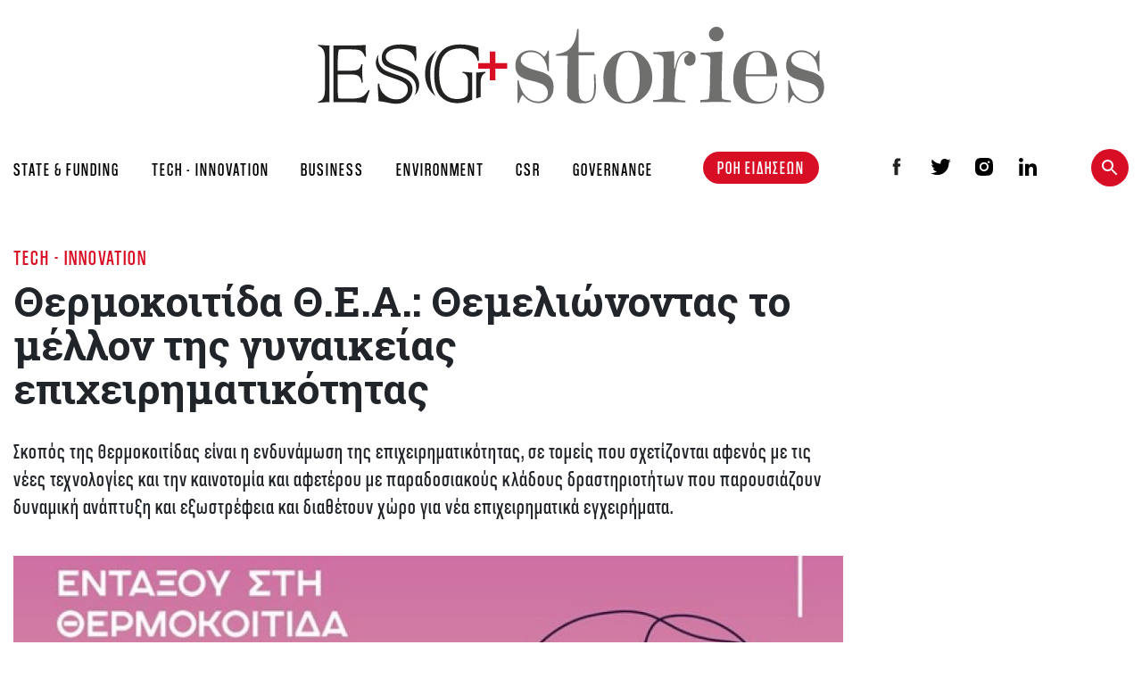

--- FILE ---
content_type: text/html; charset=utf-8
request_url: https://www.esgstories.gr/tech-innovation/thermokoitida-thea-themelionontas-mellon-tis-gynaikeias-epiheirimatikotitas
body_size: 56500
content:
<!doctype html>
<html data-n-head-ssr lang="el" data-n-head="%7B%22lang%22:%7B%22ssr%22:%22el%22%7D%7D">
<head >
  <title>Θερμοκοιτίδα Θ.Ε.Α.: Θεμελιώνοντας το μέλλον της γυναικείας επιχειρηματικότητας</title><meta data-n-head="ssr" charset="utf-8"><meta data-n-head="ssr" name="viewport" content="width=device-width, initial-scale=1"><meta data-n-head="ssr" data-hid="description" name="description" content="ESG+stories: ενημερωτικό δημοσιογραφικό πόρταλ, εξειδικευμένο σε θέματα σχετικά με τη φιλοσοφία και τα κριτήρια του ESG, καθώς και της ψηφιακής μετάβασης"><meta data-n-head="ssr" property="og:image" content="https://www.esgstories.gr/sites/default/files/styles/990x600/public/2021-12/399578a5d195402b8105666879926729.jpg?itok=JLEQgxM-"><meta data-n-head="ssr" property="og:title" content="Θερμοκοιτίδα Θ.Ε.Α.: Θεμελιώνοντας το μέλλον της γυναικείας επιχειρηματικότητας"><meta data-n-head="ssr" property="og:type" content="article"><meta data-n-head="ssr" property="og:description" content="Σκοπός της Θερμοκοιτίδας είναι η ενδυνάμωση της επιχειρηματικότητας, σε τομείς που σχετίζονται αφενός με τις νέες τεχνολογίες και την καινοτομία και αφετέρου με παραδοσιακούς κλάδους δραστηριοτήτων που παρουσιάζουν δυναμική ανάπτυξη και εξωστρέφεια και διαθέτουν χώρο για νέα επιχειρηματικά εγχειρήματα.
"><meta data-n-head="ssr" property="og:url" content="https://www.esgstories.gr/tech-innovation/thermokoitida-thea-themelionontas-mellon-tis-gynaikeias-epiheirimatikotitas"><meta data-n-head="ssr" property="fb:app_id" content="945637132666763"><link data-n-head="ssr" rel="apple-touch-icon" sizes="180x180" href="/favicon/apple-touch-icon-180x180.png"><link data-n-head="ssr" rel="icon" type="image/png" href="/favicon/favicon-32x32.png" sizes="32x32"><link data-n-head="ssr" rel="icon" type="image/png" href="/favicon/android-chrome-192x192.png" sizes="192x192"><link data-n-head="ssr" rel="icon" type="image/png" href="/favicon/android-chrome-512x512.png" sizes="512x512"><link data-n-head="ssr" rel="icon" type="image/png" href="/favicon/favicon-16x16.png" sizes="16x16"><link data-n-head="ssr" rel="icon" type="image/png" href="/favicon/favicon-32x32.png" sizes="32x32"><link data-n-head="ssr" rel="icon" type="image/png" href="/favicon/mstile-70x70.png" sizes="70x70"><link data-n-head="ssr" rel="icon" type="image/png" href="/favicon/mstile-144x144.png" sizes="144x144"><link data-n-head="ssr" rel="icon" type="image/png" href="/favicon/mstile-150x150.png" sizes="150x150"><link data-n-head="ssr" rel="icon" type="image/png" href="/favicon/mstile-310x150.png" sizes="310x150"><link data-n-head="ssr" rel="icon" type="image/png" href="/favicon/mstile-310x310.png" sizes="310x310"><link data-n-head="ssr" rel="mask-icon" href="/favicon/safari-pinned-tab.svg" color="#d80e25"><link data-n-head="ssr" rel="shortcut icon" href="/favicon/favicon.ico"><link data-n-head="ssr" data-hid="gf-prefetch" rel="dns-prefetch" href="https://fonts.gstatic.com/"><link data-n-head="ssr" data-hid="gf-preconnect" rel="preconnect" href="https://fonts.gstatic.com/" crossorigin=""><link data-n-head="ssr" data-hid="gf-preload" rel="preload" as="style" href="https://fonts.googleapis.com/css2?family=Roboto+Slab:wght@300;400;500;600;700;800&amp;family=Roboto"><link data-n-head="ssr" rel="canonical" data-hid="canonical" href="https://www.esgstories.gr/tech-innovation/thermokoitida-thea-themelionontas-mellon-tis-gynaikeias-epiheirimatikotitas"><script data-n-head="ssr" data-hid="gf-script">(function(){var l=document.createElement('link');l.rel="stylesheet";l.href="https://fonts.googleapis.com/css2?family=Roboto+Slab:wght@300;400;500;600;700;800&family=Roboto";document.querySelector("head").appendChild(l);})();</script><noscript data-n-head="ssr" data-hid="gf-noscript"><link rel="stylesheet" href="https://fonts.googleapis.com/css2?family=Roboto+Slab:wght@300;400;500;600;700;800&family=Roboto"></noscript><link rel="preload" href="/_nuxt/06bd6d8.js" as="script"><link rel="preload" href="/_nuxt/45f679c.js" as="script"><link rel="preload" href="/_nuxt/1c0e8a5.js" as="script"><link rel="preload" href="/_nuxt/764c636.js" as="script"><link rel="preload" href="/_nuxt/0251460.js" as="script"><style data-vue-ssr-id="0b3fb090:0 20c2c1c7:0 46f7ed82:0 7e56e4e3:0 ef839404:0 301ecec2:0 87ef817c:0 17204233:0 ddf3d916:0 0d1ce39e:0 487aa461:0 466ac974:0">/*!
 * Bootstrap v4.6.0 (https://getbootstrap.com/)
 * Copyright 2011-2021 The Bootstrap Authors
 * Copyright 2011-2021 Twitter, Inc.
 * Licensed under MIT (https://github.com/twbs/bootstrap/blob/main/LICENSE)
 */:root{--blue:#007bff;--indigo:#6610f2;--purple:#6f42c1;--pink:#e83e8c;--red:#dc3545;--orange:#fd7e14;--yellow:#ffc107;--green:#28a745;--teal:#20c997;--cyan:#17a2b8;--white:#fff;--gray:#6c757d;--gray-dark:#343a40;--primary:#007bff;--secondary:#6c757d;--success:#28a745;--info:#17a2b8;--warning:#ffc107;--danger:#dc3545;--light:#f8f9fa;--dark:#343a40;--breakpoint-xs:0;--breakpoint-sm:576px;--breakpoint-md:768px;--breakpoint-lg:992px;--breakpoint-xl:1200px;--font-family-sans-serif:-apple-system,BlinkMacSystemFont,"Segoe UI",Roboto,"Helvetica Neue",Arial,"Noto Sans","Liberation Sans",sans-serif,"Apple Color Emoji","Segoe UI Emoji","Segoe UI Symbol","Noto Color Emoji";--font-family-monospace:SFMono-Regular,Menlo,Monaco,Consolas,"Liberation Mono","Courier New",monospace}*,:after,:before{box-sizing:border-box}html{font-family:sans-serif;line-height:1.15;-webkit-text-size-adjust:100%;-webkit-tap-highlight-color:rgba(0,0,0,0)}article,aside,figcaption,figure,footer,header,hgroup,main,nav,section{display:block}body{margin:0;font-family:-apple-system,BlinkMacSystemFont,"Segoe UI",Roboto,"Helvetica Neue",Arial,"Noto Sans","Liberation Sans",sans-serif,"Apple Color Emoji","Segoe UI Emoji","Segoe UI Symbol","Noto Color Emoji";font-size:1rem;font-weight:400;line-height:1.5;color:#212529;text-align:left;background-color:#fff}[tabindex="-1"]:focus:not(.focus-visible),[tabindex="-1"]:focus:not(:focus-visible){outline:0!important}hr{box-sizing:content-box;height:0;overflow:visible}h1,h2,h3,h4,h5,h6{margin-top:0;margin-bottom:.5rem}p{margin-top:0;margin-bottom:1rem}abbr[data-original-title],abbr[title]{text-decoration:underline;-webkit-text-decoration:underline dotted;text-decoration:underline dotted;cursor:help;border-bottom:0;-webkit-text-decoration-skip-ink:none;text-decoration-skip-ink:none}address{font-style:normal;line-height:inherit}address,dl,ol,ul{margin-bottom:1rem}dl,ol,ul{margin-top:0}ol ol,ol ul,ul ol,ul ul{margin-bottom:0}dt{font-weight:700}dd{margin-bottom:.5rem;margin-left:0}blockquote{margin:0 0 1rem}b,strong{font-weight:bolder}small{font-size:80%}sub,sup{position:relative;font-size:75%;line-height:0;vertical-align:baseline}sub{bottom:-.25em}sup{top:-.5em}a{color:#007bff;background-color:transparent}a:hover{color:#0056b3;text-decoration:underline}a:not([href]):not([class]),a:not([href]):not([class]):hover{color:inherit;text-decoration:none}code,kbd,pre,samp{font-family:SFMono-Regular,Menlo,Monaco,Consolas,"Liberation Mono","Courier New",monospace;font-size:1em}pre{margin-top:0;margin-bottom:1rem;overflow:auto;-ms-overflow-style:scrollbar}figure{margin:0 0 1rem}img{border-style:none}img,svg{vertical-align:middle}svg{overflow:hidden}table{border-collapse:collapse}caption{padding-top:.75rem;padding-bottom:.75rem;color:#6c757d;text-align:left;caption-side:bottom}th{text-align:inherit;text-align:-webkit-match-parent}label{display:inline-block;margin-bottom:.5rem}button{border-radius:0}button:focus:not(.focus-visible),button:focus:not(:focus-visible){outline:0}button,input,optgroup,select,textarea{margin:0;font-family:inherit;font-size:inherit;line-height:inherit}button,input{overflow:visible}button,select{text-transform:none}[role=button]{cursor:pointer}select{word-wrap:normal}[type=button],[type=reset],[type=submit],button{-webkit-appearance:button}[type=button]:not(:disabled),[type=reset]:not(:disabled),[type=submit]:not(:disabled),button:not(:disabled){cursor:pointer}[type=button]::-moz-focus-inner,[type=reset]::-moz-focus-inner,[type=submit]::-moz-focus-inner,button::-moz-focus-inner{padding:0;border-style:none}input[type=checkbox],input[type=radio]{box-sizing:border-box;padding:0}textarea{overflow:auto;resize:vertical}fieldset{min-width:0;padding:0;margin:0;border:0}legend{display:block;width:100%;max-width:100%;padding:0;margin-bottom:.5rem;font-size:1.5rem;line-height:inherit;color:inherit;white-space:normal}progress{vertical-align:baseline}[type=number]::-webkit-inner-spin-button,[type=number]::-webkit-outer-spin-button{height:auto}[type=search]{outline-offset:-2px;-webkit-appearance:none}[type=search]::-webkit-search-decoration{-webkit-appearance:none}::-webkit-file-upload-button{font:inherit;-webkit-appearance:button}output{display:inline-block}summary{display:list-item;cursor:pointer}template{display:none}[hidden]{display:none!important}.h1,.h2,.h3,.h4,.h5,.h6,h1,h2,h3,h4,h5,h6{margin-bottom:.5rem;font-weight:500;line-height:1.2}.h1,h1{font-size:2.5rem}.h2,h2{font-size:2rem}.h3,h3{font-size:1.75rem}.h4,h4{font-size:1.5rem}.h5,h5{font-size:1.25rem}.h6,h6{font-size:1rem}.lead{font-size:1.25rem;font-weight:300}.display-1{font-size:6rem}.display-1,.display-2{font-weight:300;line-height:1.2}.display-2{font-size:5.5rem}.display-3{font-size:4.5rem}.display-3,.display-4{font-weight:300;line-height:1.2}.display-4{font-size:3.5rem}hr{margin-top:1rem;margin-bottom:1rem;border:0;border-top:1px solid rgba(0,0,0,.1)}.small,small{font-size:80%;font-weight:400}.mark,mark{padding:.2em;background-color:#fcf8e3}.list-inline,.list-unstyled{padding-left:0;list-style:none}.list-inline-item{display:inline-block}.list-inline-item:not(:last-child){margin-right:.5rem}.initialism{font-size:90%;text-transform:uppercase}.blockquote{margin-bottom:1rem;font-size:1.25rem}.blockquote-footer{display:block;font-size:80%;color:#6c757d}.blockquote-footer:before{content:"— "}.img-fluid,.img-thumbnail{max-width:100%;height:auto}.img-thumbnail{padding:.25rem;background-color:#fff;border:1px solid #dee2e6;border-radius:.25rem}.figure{display:inline-block}.figure-img{margin-bottom:.5rem;line-height:1}.figure-caption{font-size:90%;color:#6c757d}code{font-size:87.5%;color:#e83e8c;word-wrap:break-word}a>code{color:inherit}kbd{padding:.2rem .4rem;font-size:87.5%;color:#fff;background-color:#212529;border-radius:.2rem}kbd kbd{padding:0;font-size:100%;font-weight:700}pre{display:block;font-size:87.5%;color:#212529}pre code{font-size:inherit;color:inherit;word-break:normal}.pre-scrollable{max-height:340px;overflow-y:scroll}.container,.container-fluid,.container-lg,.container-md,.container-sm,.container-xl{width:100%;padding-right:15px;padding-left:15px;margin-right:auto;margin-left:auto}@media(min-width:576px){.container,.container-sm{max-width:540px}}@media(min-width:768px){.container,.container-md,.container-sm{max-width:720px}}@media(min-width:992px){.container,.container-lg,.container-md,.container-sm{max-width:960px}}@media(min-width:1200px){.container,.container-lg,.container-md,.container-sm,.container-xl{max-width:1370px}}.row{display:flex;flex-wrap:wrap;margin-right:-15px;margin-left:-15px}.no-gutters{margin-right:0;margin-left:0}.no-gutters>.col,.no-gutters>[class*=col-]{padding-right:0;padding-left:0}.col,.col-1,.col-2,.col-3,.col-4,.col-5,.col-6,.col-7,.col-8,.col-9,.col-10,.col-11,.col-12,.col-auto,.col-lg,.col-lg-1,.col-lg-2,.col-lg-3,.col-lg-4,.col-lg-5,.col-lg-6,.col-lg-7,.col-lg-8,.col-lg-9,.col-lg-10,.col-lg-11,.col-lg-12,.col-lg-auto,.col-md,.col-md-1,.col-md-2,.col-md-3,.col-md-4,.col-md-5,.col-md-6,.col-md-7,.col-md-8,.col-md-9,.col-md-10,.col-md-11,.col-md-12,.col-md-auto,.col-sm,.col-sm-1,.col-sm-2,.col-sm-3,.col-sm-4,.col-sm-5,.col-sm-6,.col-sm-7,.col-sm-8,.col-sm-9,.col-sm-10,.col-sm-11,.col-sm-12,.col-sm-auto,.col-xl,.col-xl-1,.col-xl-2,.col-xl-3,.col-xl-4,.col-xl-5,.col-xl-6,.col-xl-7,.col-xl-8,.col-xl-9,.col-xl-10,.col-xl-11,.col-xl-12,.col-xl-auto{position:relative;width:100%;padding-right:15px;padding-left:15px}.col{flex-basis:0;flex-grow:1;max-width:100%}.row-cols-1>*{flex:0 0 100%;max-width:100%}.row-cols-2>*{flex:0 0 50%;max-width:50%}.row-cols-3>*{flex:0 0 33.3333333333%;max-width:33.3333333333%}.row-cols-4>*{flex:0 0 25%;max-width:25%}.row-cols-5>*{flex:0 0 20%;max-width:20%}.row-cols-6>*{flex:0 0 16.6666666667%;max-width:16.6666666667%}.col-auto{flex:0 0 auto;width:auto;max-width:100%}.col-1{flex:0 0 8.3333333333%;max-width:8.3333333333%}.col-2{flex:0 0 16.6666666667%;max-width:16.6666666667%}.col-3{flex:0 0 25%;max-width:25%}.col-4{flex:0 0 33.3333333333%;max-width:33.3333333333%}.col-5{flex:0 0 41.6666666667%;max-width:41.6666666667%}.col-6{flex:0 0 50%;max-width:50%}.col-7{flex:0 0 58.3333333333%;max-width:58.3333333333%}.col-8{flex:0 0 66.6666666667%;max-width:66.6666666667%}.col-9{flex:0 0 75%;max-width:75%}.col-10{flex:0 0 83.3333333333%;max-width:83.3333333333%}.col-11{flex:0 0 91.6666666667%;max-width:91.6666666667%}.col-12{flex:0 0 100%;max-width:100%}.order-first{order:-1}.order-last{order:13}.order-0{order:0}.order-1{order:1}.order-2{order:2}.order-3{order:3}.order-4{order:4}.order-5{order:5}.order-6{order:6}.order-7{order:7}.order-8{order:8}.order-9{order:9}.order-10{order:10}.order-11{order:11}.order-12{order:12}.offset-1{margin-left:8.3333333333%}.offset-2{margin-left:16.6666666667%}.offset-3{margin-left:25%}.offset-4{margin-left:33.3333333333%}.offset-5{margin-left:41.6666666667%}.offset-6{margin-left:50%}.offset-7{margin-left:58.3333333333%}.offset-8{margin-left:66.6666666667%}.offset-9{margin-left:75%}.offset-10{margin-left:83.3333333333%}.offset-11{margin-left:91.6666666667%}@media(min-width:576px){.col-sm{flex-basis:0;flex-grow:1;max-width:100%}.row-cols-sm-1>*{flex:0 0 100%;max-width:100%}.row-cols-sm-2>*{flex:0 0 50%;max-width:50%}.row-cols-sm-3>*{flex:0 0 33.3333333333%;max-width:33.3333333333%}.row-cols-sm-4>*{flex:0 0 25%;max-width:25%}.row-cols-sm-5>*{flex:0 0 20%;max-width:20%}.row-cols-sm-6>*{flex:0 0 16.6666666667%;max-width:16.6666666667%}.col-sm-auto{flex:0 0 auto;width:auto;max-width:100%}.col-sm-1{flex:0 0 8.3333333333%;max-width:8.3333333333%}.col-sm-2{flex:0 0 16.6666666667%;max-width:16.6666666667%}.col-sm-3{flex:0 0 25%;max-width:25%}.col-sm-4{flex:0 0 33.3333333333%;max-width:33.3333333333%}.col-sm-5{flex:0 0 41.6666666667%;max-width:41.6666666667%}.col-sm-6{flex:0 0 50%;max-width:50%}.col-sm-7{flex:0 0 58.3333333333%;max-width:58.3333333333%}.col-sm-8{flex:0 0 66.6666666667%;max-width:66.6666666667%}.col-sm-9{flex:0 0 75%;max-width:75%}.col-sm-10{flex:0 0 83.3333333333%;max-width:83.3333333333%}.col-sm-11{flex:0 0 91.6666666667%;max-width:91.6666666667%}.col-sm-12{flex:0 0 100%;max-width:100%}.order-sm-first{order:-1}.order-sm-last{order:13}.order-sm-0{order:0}.order-sm-1{order:1}.order-sm-2{order:2}.order-sm-3{order:3}.order-sm-4{order:4}.order-sm-5{order:5}.order-sm-6{order:6}.order-sm-7{order:7}.order-sm-8{order:8}.order-sm-9{order:9}.order-sm-10{order:10}.order-sm-11{order:11}.order-sm-12{order:12}.offset-sm-0{margin-left:0}.offset-sm-1{margin-left:8.3333333333%}.offset-sm-2{margin-left:16.6666666667%}.offset-sm-3{margin-left:25%}.offset-sm-4{margin-left:33.3333333333%}.offset-sm-5{margin-left:41.6666666667%}.offset-sm-6{margin-left:50%}.offset-sm-7{margin-left:58.3333333333%}.offset-sm-8{margin-left:66.6666666667%}.offset-sm-9{margin-left:75%}.offset-sm-10{margin-left:83.3333333333%}.offset-sm-11{margin-left:91.6666666667%}}@media(min-width:768px){.col-md{flex-basis:0;flex-grow:1;max-width:100%}.row-cols-md-1>*{flex:0 0 100%;max-width:100%}.row-cols-md-2>*{flex:0 0 50%;max-width:50%}.row-cols-md-3>*{flex:0 0 33.3333333333%;max-width:33.3333333333%}.row-cols-md-4>*{flex:0 0 25%;max-width:25%}.row-cols-md-5>*{flex:0 0 20%;max-width:20%}.row-cols-md-6>*{flex:0 0 16.6666666667%;max-width:16.6666666667%}.col-md-auto{flex:0 0 auto;width:auto;max-width:100%}.col-md-1{flex:0 0 8.3333333333%;max-width:8.3333333333%}.col-md-2{flex:0 0 16.6666666667%;max-width:16.6666666667%}.col-md-3{flex:0 0 25%;max-width:25%}.col-md-4{flex:0 0 33.3333333333%;max-width:33.3333333333%}.col-md-5{flex:0 0 41.6666666667%;max-width:41.6666666667%}.col-md-6{flex:0 0 50%;max-width:50%}.col-md-7{flex:0 0 58.3333333333%;max-width:58.3333333333%}.col-md-8{flex:0 0 66.6666666667%;max-width:66.6666666667%}.col-md-9{flex:0 0 75%;max-width:75%}.col-md-10{flex:0 0 83.3333333333%;max-width:83.3333333333%}.col-md-11{flex:0 0 91.6666666667%;max-width:91.6666666667%}.col-md-12{flex:0 0 100%;max-width:100%}.order-md-first{order:-1}.order-md-last{order:13}.order-md-0{order:0}.order-md-1{order:1}.order-md-2{order:2}.order-md-3{order:3}.order-md-4{order:4}.order-md-5{order:5}.order-md-6{order:6}.order-md-7{order:7}.order-md-8{order:8}.order-md-9{order:9}.order-md-10{order:10}.order-md-11{order:11}.order-md-12{order:12}.offset-md-0{margin-left:0}.offset-md-1{margin-left:8.3333333333%}.offset-md-2{margin-left:16.6666666667%}.offset-md-3{margin-left:25%}.offset-md-4{margin-left:33.3333333333%}.offset-md-5{margin-left:41.6666666667%}.offset-md-6{margin-left:50%}.offset-md-7{margin-left:58.3333333333%}.offset-md-8{margin-left:66.6666666667%}.offset-md-9{margin-left:75%}.offset-md-10{margin-left:83.3333333333%}.offset-md-11{margin-left:91.6666666667%}}@media(min-width:992px){.col-lg{flex-basis:0;flex-grow:1;max-width:100%}.row-cols-lg-1>*{flex:0 0 100%;max-width:100%}.row-cols-lg-2>*{flex:0 0 50%;max-width:50%}.row-cols-lg-3>*{flex:0 0 33.3333333333%;max-width:33.3333333333%}.row-cols-lg-4>*{flex:0 0 25%;max-width:25%}.row-cols-lg-5>*{flex:0 0 20%;max-width:20%}.row-cols-lg-6>*{flex:0 0 16.6666666667%;max-width:16.6666666667%}.col-lg-auto{flex:0 0 auto;width:auto;max-width:100%}.col-lg-1{flex:0 0 8.3333333333%;max-width:8.3333333333%}.col-lg-2{flex:0 0 16.6666666667%;max-width:16.6666666667%}.col-lg-3{flex:0 0 25%;max-width:25%}.col-lg-4{flex:0 0 33.3333333333%;max-width:33.3333333333%}.col-lg-5{flex:0 0 41.6666666667%;max-width:41.6666666667%}.col-lg-6{flex:0 0 50%;max-width:50%}.col-lg-7{flex:0 0 58.3333333333%;max-width:58.3333333333%}.col-lg-8{flex:0 0 66.6666666667%;max-width:66.6666666667%}.col-lg-9{flex:0 0 75%;max-width:75%}.col-lg-10{flex:0 0 83.3333333333%;max-width:83.3333333333%}.col-lg-11{flex:0 0 91.6666666667%;max-width:91.6666666667%}.col-lg-12{flex:0 0 100%;max-width:100%}.order-lg-first{order:-1}.order-lg-last{order:13}.order-lg-0{order:0}.order-lg-1{order:1}.order-lg-2{order:2}.order-lg-3{order:3}.order-lg-4{order:4}.order-lg-5{order:5}.order-lg-6{order:6}.order-lg-7{order:7}.order-lg-8{order:8}.order-lg-9{order:9}.order-lg-10{order:10}.order-lg-11{order:11}.order-lg-12{order:12}.offset-lg-0{margin-left:0}.offset-lg-1{margin-left:8.3333333333%}.offset-lg-2{margin-left:16.6666666667%}.offset-lg-3{margin-left:25%}.offset-lg-4{margin-left:33.3333333333%}.offset-lg-5{margin-left:41.6666666667%}.offset-lg-6{margin-left:50%}.offset-lg-7{margin-left:58.3333333333%}.offset-lg-8{margin-left:66.6666666667%}.offset-lg-9{margin-left:75%}.offset-lg-10{margin-left:83.3333333333%}.offset-lg-11{margin-left:91.6666666667%}}@media(min-width:1200px){.col-xl{flex-basis:0;flex-grow:1;max-width:100%}.row-cols-xl-1>*{flex:0 0 100%;max-width:100%}.row-cols-xl-2>*{flex:0 0 50%;max-width:50%}.row-cols-xl-3>*{flex:0 0 33.3333333333%;max-width:33.3333333333%}.row-cols-xl-4>*{flex:0 0 25%;max-width:25%}.row-cols-xl-5>*{flex:0 0 20%;max-width:20%}.row-cols-xl-6>*{flex:0 0 16.6666666667%;max-width:16.6666666667%}.col-xl-auto{flex:0 0 auto;width:auto;max-width:100%}.col-xl-1{flex:0 0 8.3333333333%;max-width:8.3333333333%}.col-xl-2{flex:0 0 16.6666666667%;max-width:16.6666666667%}.col-xl-3{flex:0 0 25%;max-width:25%}.col-xl-4{flex:0 0 33.3333333333%;max-width:33.3333333333%}.col-xl-5{flex:0 0 41.6666666667%;max-width:41.6666666667%}.col-xl-6{flex:0 0 50%;max-width:50%}.col-xl-7{flex:0 0 58.3333333333%;max-width:58.3333333333%}.col-xl-8{flex:0 0 66.6666666667%;max-width:66.6666666667%}.col-xl-9{flex:0 0 75%;max-width:75%}.col-xl-10{flex:0 0 83.3333333333%;max-width:83.3333333333%}.col-xl-11{flex:0 0 91.6666666667%;max-width:91.6666666667%}.col-xl-12{flex:0 0 100%;max-width:100%}.order-xl-first{order:-1}.order-xl-last{order:13}.order-xl-0{order:0}.order-xl-1{order:1}.order-xl-2{order:2}.order-xl-3{order:3}.order-xl-4{order:4}.order-xl-5{order:5}.order-xl-6{order:6}.order-xl-7{order:7}.order-xl-8{order:8}.order-xl-9{order:9}.order-xl-10{order:10}.order-xl-11{order:11}.order-xl-12{order:12}.offset-xl-0{margin-left:0}.offset-xl-1{margin-left:8.3333333333%}.offset-xl-2{margin-left:16.6666666667%}.offset-xl-3{margin-left:25%}.offset-xl-4{margin-left:33.3333333333%}.offset-xl-5{margin-left:41.6666666667%}.offset-xl-6{margin-left:50%}.offset-xl-7{margin-left:58.3333333333%}.offset-xl-8{margin-left:66.6666666667%}.offset-xl-9{margin-left:75%}.offset-xl-10{margin-left:83.3333333333%}.offset-xl-11{margin-left:91.6666666667%}}.table{width:100%;margin-bottom:1rem;color:#212529}.table td,.table th{padding:.75rem;vertical-align:top;border-top:1px solid #dee2e6}.table thead th{vertical-align:bottom;border-bottom:2px solid #dee2e6}.table tbody+tbody{border-top:2px solid #dee2e6}.table-sm td,.table-sm th{padding:.3rem}.table-bordered,.table-bordered td,.table-bordered th{border:1px solid #dee2e6}.table-bordered thead td,.table-bordered thead th{border-bottom-width:2px}.table-borderless tbody+tbody,.table-borderless td,.table-borderless th,.table-borderless thead th{border:0}.table-striped tbody tr:nth-of-type(odd){background-color:rgba(0,0,0,.05)}.table-hover tbody tr:hover{color:#212529;background-color:rgba(0,0,0,.075)}.table-primary,.table-primary>td,.table-primary>th{background-color:#b8daff}.table-primary tbody+tbody,.table-primary td,.table-primary th,.table-primary thead th{border-color:#7abaff}.table-hover .table-primary:hover,.table-hover .table-primary:hover>td,.table-hover .table-primary:hover>th{background-color:#9fcdff}.table-secondary,.table-secondary>td,.table-secondary>th{background-color:#d6d8db}.table-secondary tbody+tbody,.table-secondary td,.table-secondary th,.table-secondary thead th{border-color:#b3b7bb}.table-hover .table-secondary:hover,.table-hover .table-secondary:hover>td,.table-hover .table-secondary:hover>th{background-color:#c8cbcf}.table-success,.table-success>td,.table-success>th{background-color:#c3e6cb}.table-success tbody+tbody,.table-success td,.table-success th,.table-success thead th{border-color:#8fd19e}.table-hover .table-success:hover,.table-hover .table-success:hover>td,.table-hover .table-success:hover>th{background-color:#b1dfbb}.table-info,.table-info>td,.table-info>th{background-color:#bee5eb}.table-info tbody+tbody,.table-info td,.table-info th,.table-info thead th{border-color:#86cfda}.table-hover .table-info:hover,.table-hover .table-info:hover>td,.table-hover .table-info:hover>th{background-color:#abdde5}.table-warning,.table-warning>td,.table-warning>th{background-color:#ffeeba}.table-warning tbody+tbody,.table-warning td,.table-warning th,.table-warning thead th{border-color:#ffdf7e}.table-hover .table-warning:hover,.table-hover .table-warning:hover>td,.table-hover .table-warning:hover>th{background-color:#ffe8a1}.table-danger,.table-danger>td,.table-danger>th{background-color:#f5c6cb}.table-danger tbody+tbody,.table-danger td,.table-danger th,.table-danger thead th{border-color:#ed969e}.table-hover .table-danger:hover,.table-hover .table-danger:hover>td,.table-hover .table-danger:hover>th{background-color:#f1b0b7}.table-light,.table-light>td,.table-light>th{background-color:#fdfdfe}.table-light tbody+tbody,.table-light td,.table-light th,.table-light thead th{border-color:#fbfcfc}.table-hover .table-light:hover,.table-hover .table-light:hover>td,.table-hover .table-light:hover>th{background-color:#ececf6}.table-dark,.table-dark>td,.table-dark>th{background-color:#c6c8ca}.table-dark tbody+tbody,.table-dark td,.table-dark th,.table-dark thead th{border-color:#95999c}.table-hover .table-dark:hover,.table-hover .table-dark:hover>td,.table-hover .table-dark:hover>th{background-color:#b9bbbe}.table-active,.table-active>td,.table-active>th,.table-hover .table-active:hover,.table-hover .table-active:hover>td,.table-hover .table-active:hover>th{background-color:rgba(0,0,0,.075)}.table .thead-dark th{color:#fff;background-color:#343a40;border-color:#454d55}.table .thead-light th{color:#495057;background-color:#e9ecef;border-color:#dee2e6}.table-dark{color:#fff;background-color:#343a40}.table-dark td,.table-dark th,.table-dark thead th{border-color:#454d55}.table-dark.table-bordered{border:0}.table-dark.table-striped tbody tr:nth-of-type(odd){background-color:hsla(0,0%,100%,.05)}.table-dark.table-hover tbody tr:hover{color:#fff;background-color:hsla(0,0%,100%,.075)}@media(max-width:575.98px){.table-responsive-sm{display:block;width:100%;overflow-x:auto;-webkit-overflow-scrolling:touch}.table-responsive-sm>.table-bordered{border:0}}@media(max-width:767.98px){.table-responsive-md{display:block;width:100%;overflow-x:auto;-webkit-overflow-scrolling:touch}.table-responsive-md>.table-bordered{border:0}}@media(max-width:991.98px){.table-responsive-lg{display:block;width:100%;overflow-x:auto;-webkit-overflow-scrolling:touch}.table-responsive-lg>.table-bordered{border:0}}@media(max-width:1199.98px){.table-responsive-xl{display:block;width:100%;overflow-x:auto;-webkit-overflow-scrolling:touch}.table-responsive-xl>.table-bordered{border:0}}.table-responsive{display:block;width:100%;overflow-x:auto;-webkit-overflow-scrolling:touch}.table-responsive>.table-bordered{border:0}.form-control{display:block;width:100%;height:calc(1.5em + .75rem + 2px);padding:.375rem .75rem;font-size:1rem;font-weight:400;line-height:1.5;color:#495057;background-color:#fff;background-clip:padding-box;border:1px solid #ced4da;border-radius:.25rem;transition:border-color .15s ease-in-out,box-shadow .15s ease-in-out}@media(prefers-reduced-motion:reduce){.form-control{transition:none}}.form-control::-ms-expand{background-color:transparent;border:0}.form-control:-moz-focusring{color:transparent;text-shadow:0 0 0 #495057}.form-control:focus{color:#495057;background-color:#fff;border-color:#80bdff;outline:0;box-shadow:0 0 0 .2rem rgba(0,123,255,.25)}.form-control::-moz-placeholder{color:#6c757d;opacity:1}.form-control:-ms-input-placeholder{color:#6c757d;opacity:1}.form-control::placeholder{color:#6c757d;opacity:1}.form-control:disabled,.form-control[readonly]{background-color:#e9ecef;opacity:1}input[type=date].form-control,input[type=datetime-local].form-control,input[type=month].form-control,input[type=time].form-control{-webkit-appearance:none;-moz-appearance:none;appearance:none}select.form-control:focus::-ms-value{color:#495057;background-color:#fff}.form-control-file,.form-control-range{display:block;width:100%}.col-form-label{padding-top:calc(.375rem + 1px);padding-bottom:calc(.375rem + 1px);margin-bottom:0;font-size:inherit;line-height:1.5}.col-form-label-lg{padding-top:calc(.5rem + 1px);padding-bottom:calc(.5rem + 1px);font-size:1.25rem;line-height:1.5}.col-form-label-sm{padding-top:calc(.25rem + 1px);padding-bottom:calc(.25rem + 1px);font-size:.875rem;line-height:1.5}.form-control-plaintext{display:block;width:100%;padding:.375rem 0;margin-bottom:0;font-size:1rem;line-height:1.5;color:#212529;background-color:transparent;border:solid transparent;border-width:1px 0}.form-control-plaintext.form-control-lg,.form-control-plaintext.form-control-sm{padding-right:0;padding-left:0}.form-control-sm{height:calc(1.5em + .5rem + 2px);padding:.25rem .5rem;font-size:.875rem;line-height:1.5;border-radius:.2rem}.form-control-lg{height:calc(1.5em + 1rem + 2px);padding:.5rem 1rem;font-size:1.25rem;line-height:1.5;border-radius:.3rem}select.form-control[multiple],select.form-control[size],textarea.form-control{height:auto}.form-group{margin-bottom:1rem}.form-text{display:block;margin-top:.25rem}.form-row{display:flex;flex-wrap:wrap;margin-right:-5px;margin-left:-5px}.form-row>.col,.form-row>[class*=col-]{padding-right:5px;padding-left:5px}.form-check{position:relative;display:block;padding-left:1.25rem}.form-check-input{position:absolute;margin-top:.3rem;margin-left:-1.25rem}.form-check-input:disabled~.form-check-label,.form-check-input[disabled]~.form-check-label{color:#6c757d}.form-check-label{margin-bottom:0}.form-check-inline{display:inline-flex;align-items:center;padding-left:0;margin-right:.75rem}.form-check-inline .form-check-input{position:static;margin-top:0;margin-right:.3125rem;margin-left:0}.valid-feedback{display:none;width:100%;margin-top:.25rem;font-size:80%;color:#28a745}.valid-tooltip{position:absolute;top:100%;left:0;z-index:5;display:none;max-width:100%;padding:.25rem .5rem;margin-top:.1rem;font-size:.875rem;line-height:1.5;color:#fff;background-color:rgba(40,167,69,.9);border-radius:.25rem}.form-row>.col>.valid-tooltip,.form-row>[class*=col-]>.valid-tooltip{left:5px}.is-valid~.valid-feedback,.is-valid~.valid-tooltip,.was-validated :valid~.valid-feedback,.was-validated :valid~.valid-tooltip{display:block}.form-control.is-valid,.was-validated .form-control:valid{border-color:#28a745;padding-right:calc(1.5em + .75rem);background-image:url("data:image/svg+xml;charset=utf-8,%3Csvg xmlns='http://www.w3.org/2000/svg' width='8' height='8'%3E%3Cpath fill='%2328a745' d='M2.3 6.73L.6 4.53c-.4-1.04.46-1.4 1.1-.8l1.1 1.4 3.4-3.8c.6-.63 1.6-.27 1.2.7l-4 4.6c-.43.5-.8.4-1.1.1z'/%3E%3C/svg%3E");background-repeat:no-repeat;background-position:right calc(.375em + .1875rem) center;background-size:calc(.75em + .375rem) calc(.75em + .375rem)}.form-control.is-valid:focus,.was-validated .form-control:valid:focus{border-color:#28a745;box-shadow:0 0 0 .2rem rgba(40,167,69,.25)}.was-validated textarea.form-control:valid,textarea.form-control.is-valid{padding-right:calc(1.5em + .75rem);background-position:top calc(.375em + .1875rem) right calc(.375em + .1875rem)}.custom-select.is-valid,.was-validated .custom-select:valid{border-color:#28a745;padding-right:calc(.75em + 2.3125rem);background:url("data:image/svg+xml;charset=utf-8,%3Csvg xmlns='http://www.w3.org/2000/svg' width='4' height='5'%3E%3Cpath fill='%23343a40' d='M2 0L0 2h4zm0 5L0 3h4z'/%3E%3C/svg%3E") right .75rem center/8px 10px no-repeat,#fff url("data:image/svg+xml;charset=utf-8,%3Csvg xmlns='http://www.w3.org/2000/svg' width='8' height='8'%3E%3Cpath fill='%2328a745' d='M2.3 6.73L.6 4.53c-.4-1.04.46-1.4 1.1-.8l1.1 1.4 3.4-3.8c.6-.63 1.6-.27 1.2.7l-4 4.6c-.43.5-.8.4-1.1.1z'/%3E%3C/svg%3E") center right 1.75rem/calc(.75em + .375rem) calc(.75em + .375rem) no-repeat}.custom-select.is-valid:focus,.was-validated .custom-select:valid:focus{border-color:#28a745;box-shadow:0 0 0 .2rem rgba(40,167,69,.25)}.form-check-input.is-valid~.form-check-label,.was-validated .form-check-input:valid~.form-check-label{color:#28a745}.form-check-input.is-valid~.valid-feedback,.form-check-input.is-valid~.valid-tooltip,.was-validated .form-check-input:valid~.valid-feedback,.was-validated .form-check-input:valid~.valid-tooltip{display:block}.custom-control-input.is-valid~.custom-control-label,.was-validated .custom-control-input:valid~.custom-control-label{color:#28a745}.custom-control-input.is-valid~.custom-control-label:before,.was-validated .custom-control-input:valid~.custom-control-label:before{border-color:#28a745}.custom-control-input.is-valid:checked~.custom-control-label:before,.was-validated .custom-control-input:valid:checked~.custom-control-label:before{border-color:#34ce57;background-color:#34ce57}.custom-control-input.is-valid:focus~.custom-control-label:before,.was-validated .custom-control-input:valid:focus~.custom-control-label:before{box-shadow:0 0 0 .2rem rgba(40,167,69,.25)}.custom-control-input.is-valid:focus:not(:checked)~.custom-control-label:before,.custom-file-input.is-valid~.custom-file-label,.was-validated .custom-control-input:valid:focus:not(:checked)~.custom-control-label:before,.was-validated .custom-file-input:valid~.custom-file-label{border-color:#28a745}.custom-file-input.is-valid:focus~.custom-file-label,.was-validated .custom-file-input:valid:focus~.custom-file-label{border-color:#28a745;box-shadow:0 0 0 .2rem rgba(40,167,69,.25)}.invalid-feedback{display:none;width:100%;margin-top:.25rem;font-size:80%;color:#dc3545}.invalid-tooltip{position:absolute;top:100%;left:0;z-index:5;display:none;max-width:100%;padding:.25rem .5rem;margin-top:.1rem;font-size:.875rem;line-height:1.5;color:#fff;background-color:rgba(220,53,69,.9);border-radius:.25rem}.form-row>.col>.invalid-tooltip,.form-row>[class*=col-]>.invalid-tooltip{left:5px}.is-invalid~.invalid-feedback,.is-invalid~.invalid-tooltip,.was-validated :invalid~.invalid-feedback,.was-validated :invalid~.invalid-tooltip{display:block}.form-control.is-invalid,.was-validated .form-control:invalid{border-color:#dc3545;padding-right:calc(1.5em + .75rem);background-image:url("data:image/svg+xml;charset=utf-8,%3Csvg xmlns='http://www.w3.org/2000/svg' width='12' height='12' fill='none' stroke='%23dc3545'%3E%3Ccircle cx='6' cy='6' r='4.5'/%3E%3Cpath stroke-linejoin='round' d='M5.8 3.6h.4L6 6.5z'/%3E%3Ccircle cx='6' cy='8.2' r='.6' fill='%23dc3545' stroke='none'/%3E%3C/svg%3E");background-repeat:no-repeat;background-position:right calc(.375em + .1875rem) center;background-size:calc(.75em + .375rem) calc(.75em + .375rem)}.form-control.is-invalid:focus,.was-validated .form-control:invalid:focus{border-color:#dc3545;box-shadow:0 0 0 .2rem rgba(220,53,69,.25)}.was-validated textarea.form-control:invalid,textarea.form-control.is-invalid{padding-right:calc(1.5em + .75rem);background-position:top calc(.375em + .1875rem) right calc(.375em + .1875rem)}.custom-select.is-invalid,.was-validated .custom-select:invalid{border-color:#dc3545;padding-right:calc(.75em + 2.3125rem);background:url("data:image/svg+xml;charset=utf-8,%3Csvg xmlns='http://www.w3.org/2000/svg' width='4' height='5'%3E%3Cpath fill='%23343a40' d='M2 0L0 2h4zm0 5L0 3h4z'/%3E%3C/svg%3E") right .75rem center/8px 10px no-repeat,#fff url("data:image/svg+xml;charset=utf-8,%3Csvg xmlns='http://www.w3.org/2000/svg' width='12' height='12' fill='none' stroke='%23dc3545'%3E%3Ccircle cx='6' cy='6' r='4.5'/%3E%3Cpath stroke-linejoin='round' d='M5.8 3.6h.4L6 6.5z'/%3E%3Ccircle cx='6' cy='8.2' r='.6' fill='%23dc3545' stroke='none'/%3E%3C/svg%3E") center right 1.75rem/calc(.75em + .375rem) calc(.75em + .375rem) no-repeat}.custom-select.is-invalid:focus,.was-validated .custom-select:invalid:focus{border-color:#dc3545;box-shadow:0 0 0 .2rem rgba(220,53,69,.25)}.form-check-input.is-invalid~.form-check-label,.was-validated .form-check-input:invalid~.form-check-label{color:#dc3545}.form-check-input.is-invalid~.invalid-feedback,.form-check-input.is-invalid~.invalid-tooltip,.was-validated .form-check-input:invalid~.invalid-feedback,.was-validated .form-check-input:invalid~.invalid-tooltip{display:block}.custom-control-input.is-invalid~.custom-control-label,.was-validated .custom-control-input:invalid~.custom-control-label{color:#dc3545}.custom-control-input.is-invalid~.custom-control-label:before,.was-validated .custom-control-input:invalid~.custom-control-label:before{border-color:#dc3545}.custom-control-input.is-invalid:checked~.custom-control-label:before,.was-validated .custom-control-input:invalid:checked~.custom-control-label:before{border-color:#e4606d;background-color:#e4606d}.custom-control-input.is-invalid:focus~.custom-control-label:before,.was-validated .custom-control-input:invalid:focus~.custom-control-label:before{box-shadow:0 0 0 .2rem rgba(220,53,69,.25)}.custom-control-input.is-invalid:focus:not(:checked)~.custom-control-label:before,.custom-file-input.is-invalid~.custom-file-label,.was-validated .custom-control-input:invalid:focus:not(:checked)~.custom-control-label:before,.was-validated .custom-file-input:invalid~.custom-file-label{border-color:#dc3545}.custom-file-input.is-invalid:focus~.custom-file-label,.was-validated .custom-file-input:invalid:focus~.custom-file-label{border-color:#dc3545;box-shadow:0 0 0 .2rem rgba(220,53,69,.25)}.form-inline{display:flex;flex-flow:row wrap;align-items:center}.form-inline .form-check{width:100%}@media(min-width:576px){.form-inline label{justify-content:center}.form-inline .form-group,.form-inline label{display:flex;align-items:center;margin-bottom:0}.form-inline .form-group{flex:0 0 auto;flex-flow:row wrap}.form-inline .form-control{display:inline-block;width:auto;vertical-align:middle}.form-inline .form-control-plaintext{display:inline-block}.form-inline .custom-select,.form-inline .input-group{width:auto}.form-inline .form-check{display:flex;align-items:center;justify-content:center;width:auto;padding-left:0}.form-inline .form-check-input{position:relative;flex-shrink:0;margin-top:0;margin-right:.25rem;margin-left:0}.form-inline .custom-control{align-items:center;justify-content:center}.form-inline .custom-control-label{margin-bottom:0}}.btn{display:inline-block;font-weight:400;color:#212529;text-align:center;vertical-align:middle;-webkit-user-select:none;-moz-user-select:none;-ms-user-select:none;user-select:none;background-color:transparent;border:1px solid transparent;padding:.375rem .75rem;font-size:1rem;line-height:1.5;border-radius:.25rem;transition:color .15s ease-in-out,background-color .15s ease-in-out,border-color .15s ease-in-out,box-shadow .15s ease-in-out}@media(prefers-reduced-motion:reduce){.btn{transition:none}}.btn:hover{color:#212529;text-decoration:none}.btn.focus,.btn:focus{outline:0;box-shadow:0 0 0 .2rem rgba(0,123,255,.25)}.btn.disabled,.btn:disabled{opacity:.65}.btn:not(:disabled):not(.disabled){cursor:pointer}a.btn.disabled,fieldset:disabled a.btn{pointer-events:none}.btn-primary{color:#fff;background-color:#007bff;border-color:#007bff}.btn-primary.focus,.btn-primary:focus,.btn-primary:hover{color:#fff;background-color:#0069d9;border-color:#0062cc}.btn-primary.focus,.btn-primary:focus{box-shadow:0 0 0 .2rem rgba(38,143,255,.5)}.btn-primary.disabled,.btn-primary:disabled{color:#fff;background-color:#007bff;border-color:#007bff}.btn-primary:not(:disabled):not(.disabled).active,.btn-primary:not(:disabled):not(.disabled):active,.show>.btn-primary.dropdown-toggle{color:#fff;background-color:#0062cc;border-color:#005cbf}.btn-primary:not(:disabled):not(.disabled).active:focus,.btn-primary:not(:disabled):not(.disabled):active:focus,.show>.btn-primary.dropdown-toggle:focus{box-shadow:0 0 0 .2rem rgba(38,143,255,.5)}.btn-secondary{color:#fff;background-color:#6c757d;border-color:#6c757d}.btn-secondary.focus,.btn-secondary:focus,.btn-secondary:hover{color:#fff;background-color:#5a6268;border-color:#545b62}.btn-secondary.focus,.btn-secondary:focus{box-shadow:0 0 0 .2rem rgba(130,138,145,.5)}.btn-secondary.disabled,.btn-secondary:disabled{color:#fff;background-color:#6c757d;border-color:#6c757d}.btn-secondary:not(:disabled):not(.disabled).active,.btn-secondary:not(:disabled):not(.disabled):active,.show>.btn-secondary.dropdown-toggle{color:#fff;background-color:#545b62;border-color:#4e555b}.btn-secondary:not(:disabled):not(.disabled).active:focus,.btn-secondary:not(:disabled):not(.disabled):active:focus,.show>.btn-secondary.dropdown-toggle:focus{box-shadow:0 0 0 .2rem rgba(130,138,145,.5)}.btn-success{color:#fff;background-color:#28a745;border-color:#28a745}.btn-success.focus,.btn-success:focus,.btn-success:hover{color:#fff;background-color:#218838;border-color:#1e7e34}.btn-success.focus,.btn-success:focus{box-shadow:0 0 0 .2rem rgba(72,180,97,.5)}.btn-success.disabled,.btn-success:disabled{color:#fff;background-color:#28a745;border-color:#28a745}.btn-success:not(:disabled):not(.disabled).active,.btn-success:not(:disabled):not(.disabled):active,.show>.btn-success.dropdown-toggle{color:#fff;background-color:#1e7e34;border-color:#1c7430}.btn-success:not(:disabled):not(.disabled).active:focus,.btn-success:not(:disabled):not(.disabled):active:focus,.show>.btn-success.dropdown-toggle:focus{box-shadow:0 0 0 .2rem rgba(72,180,97,.5)}.btn-info{color:#fff;background-color:#17a2b8;border-color:#17a2b8}.btn-info.focus,.btn-info:focus,.btn-info:hover{color:#fff;background-color:#138496;border-color:#117a8b}.btn-info.focus,.btn-info:focus{box-shadow:0 0 0 .2rem rgba(58,176,195,.5)}.btn-info.disabled,.btn-info:disabled{color:#fff;background-color:#17a2b8;border-color:#17a2b8}.btn-info:not(:disabled):not(.disabled).active,.btn-info:not(:disabled):not(.disabled):active,.show>.btn-info.dropdown-toggle{color:#fff;background-color:#117a8b;border-color:#10707f}.btn-info:not(:disabled):not(.disabled).active:focus,.btn-info:not(:disabled):not(.disabled):active:focus,.show>.btn-info.dropdown-toggle:focus{box-shadow:0 0 0 .2rem rgba(58,176,195,.5)}.btn-warning{color:#212529;background-color:#ffc107;border-color:#ffc107}.btn-warning.focus,.btn-warning:focus,.btn-warning:hover{color:#212529;background-color:#e0a800;border-color:#d39e00}.btn-warning.focus,.btn-warning:focus{box-shadow:0 0 0 .2rem rgba(222,170,12,.5)}.btn-warning.disabled,.btn-warning:disabled{color:#212529;background-color:#ffc107;border-color:#ffc107}.btn-warning:not(:disabled):not(.disabled).active,.btn-warning:not(:disabled):not(.disabled):active,.show>.btn-warning.dropdown-toggle{color:#212529;background-color:#d39e00;border-color:#c69500}.btn-warning:not(:disabled):not(.disabled).active:focus,.btn-warning:not(:disabled):not(.disabled):active:focus,.show>.btn-warning.dropdown-toggle:focus{box-shadow:0 0 0 .2rem rgba(222,170,12,.5)}.btn-danger{color:#fff;background-color:#dc3545;border-color:#dc3545}.btn-danger.focus,.btn-danger:focus,.btn-danger:hover{color:#fff;background-color:#c82333;border-color:#bd2130}.btn-danger.focus,.btn-danger:focus{box-shadow:0 0 0 .2rem rgba(225,83,97,.5)}.btn-danger.disabled,.btn-danger:disabled{color:#fff;background-color:#dc3545;border-color:#dc3545}.btn-danger:not(:disabled):not(.disabled).active,.btn-danger:not(:disabled):not(.disabled):active,.show>.btn-danger.dropdown-toggle{color:#fff;background-color:#bd2130;border-color:#b21f2d}.btn-danger:not(:disabled):not(.disabled).active:focus,.btn-danger:not(:disabled):not(.disabled):active:focus,.show>.btn-danger.dropdown-toggle:focus{box-shadow:0 0 0 .2rem rgba(225,83,97,.5)}.btn-light{color:#212529;background-color:#f8f9fa;border-color:#f8f9fa}.btn-light.focus,.btn-light:focus,.btn-light:hover{color:#212529;background-color:#e2e6ea;border-color:#dae0e5}.btn-light.focus,.btn-light:focus{box-shadow:0 0 0 .2rem rgba(216,217,219,.5)}.btn-light.disabled,.btn-light:disabled{color:#212529;background-color:#f8f9fa;border-color:#f8f9fa}.btn-light:not(:disabled):not(.disabled).active,.btn-light:not(:disabled):not(.disabled):active,.show>.btn-light.dropdown-toggle{color:#212529;background-color:#dae0e5;border-color:#d3d9df}.btn-light:not(:disabled):not(.disabled).active:focus,.btn-light:not(:disabled):not(.disabled):active:focus,.show>.btn-light.dropdown-toggle:focus{box-shadow:0 0 0 .2rem rgba(216,217,219,.5)}.btn-dark{color:#fff;background-color:#343a40;border-color:#343a40}.btn-dark.focus,.btn-dark:focus,.btn-dark:hover{color:#fff;background-color:#23272b;border-color:#1d2124}.btn-dark.focus,.btn-dark:focus{box-shadow:0 0 0 .2rem rgba(82,88,93,.5)}.btn-dark.disabled,.btn-dark:disabled{color:#fff;background-color:#343a40;border-color:#343a40}.btn-dark:not(:disabled):not(.disabled).active,.btn-dark:not(:disabled):not(.disabled):active,.show>.btn-dark.dropdown-toggle{color:#fff;background-color:#1d2124;border-color:#171a1d}.btn-dark:not(:disabled):not(.disabled).active:focus,.btn-dark:not(:disabled):not(.disabled):active:focus,.show>.btn-dark.dropdown-toggle:focus{box-shadow:0 0 0 .2rem rgba(82,88,93,.5)}.btn-outline-primary{color:#007bff;border-color:#007bff}.btn-outline-primary:hover{color:#fff;background-color:#007bff;border-color:#007bff}.btn-outline-primary.focus,.btn-outline-primary:focus{box-shadow:0 0 0 .2rem rgba(0,123,255,.5)}.btn-outline-primary.disabled,.btn-outline-primary:disabled{color:#007bff;background-color:transparent}.btn-outline-primary:not(:disabled):not(.disabled).active,.btn-outline-primary:not(:disabled):not(.disabled):active,.show>.btn-outline-primary.dropdown-toggle{color:#fff;background-color:#007bff;border-color:#007bff}.btn-outline-primary:not(:disabled):not(.disabled).active:focus,.btn-outline-primary:not(:disabled):not(.disabled):active:focus,.show>.btn-outline-primary.dropdown-toggle:focus{box-shadow:0 0 0 .2rem rgba(0,123,255,.5)}.btn-outline-secondary{color:#6c757d;border-color:#6c757d}.btn-outline-secondary:hover{color:#fff;background-color:#6c757d;border-color:#6c757d}.btn-outline-secondary.focus,.btn-outline-secondary:focus{box-shadow:0 0 0 .2rem rgba(108,117,125,.5)}.btn-outline-secondary.disabled,.btn-outline-secondary:disabled{color:#6c757d;background-color:transparent}.btn-outline-secondary:not(:disabled):not(.disabled).active,.btn-outline-secondary:not(:disabled):not(.disabled):active,.show>.btn-outline-secondary.dropdown-toggle{color:#fff;background-color:#6c757d;border-color:#6c757d}.btn-outline-secondary:not(:disabled):not(.disabled).active:focus,.btn-outline-secondary:not(:disabled):not(.disabled):active:focus,.show>.btn-outline-secondary.dropdown-toggle:focus{box-shadow:0 0 0 .2rem rgba(108,117,125,.5)}.btn-outline-success{color:#28a745;border-color:#28a745}.btn-outline-success:hover{color:#fff;background-color:#28a745;border-color:#28a745}.btn-outline-success.focus,.btn-outline-success:focus{box-shadow:0 0 0 .2rem rgba(40,167,69,.5)}.btn-outline-success.disabled,.btn-outline-success:disabled{color:#28a745;background-color:transparent}.btn-outline-success:not(:disabled):not(.disabled).active,.btn-outline-success:not(:disabled):not(.disabled):active,.show>.btn-outline-success.dropdown-toggle{color:#fff;background-color:#28a745;border-color:#28a745}.btn-outline-success:not(:disabled):not(.disabled).active:focus,.btn-outline-success:not(:disabled):not(.disabled):active:focus,.show>.btn-outline-success.dropdown-toggle:focus{box-shadow:0 0 0 .2rem rgba(40,167,69,.5)}.btn-outline-info{color:#17a2b8;border-color:#17a2b8}.btn-outline-info:hover{color:#fff;background-color:#17a2b8;border-color:#17a2b8}.btn-outline-info.focus,.btn-outline-info:focus{box-shadow:0 0 0 .2rem rgba(23,162,184,.5)}.btn-outline-info.disabled,.btn-outline-info:disabled{color:#17a2b8;background-color:transparent}.btn-outline-info:not(:disabled):not(.disabled).active,.btn-outline-info:not(:disabled):not(.disabled):active,.show>.btn-outline-info.dropdown-toggle{color:#fff;background-color:#17a2b8;border-color:#17a2b8}.btn-outline-info:not(:disabled):not(.disabled).active:focus,.btn-outline-info:not(:disabled):not(.disabled):active:focus,.show>.btn-outline-info.dropdown-toggle:focus{box-shadow:0 0 0 .2rem rgba(23,162,184,.5)}.btn-outline-warning{color:#ffc107;border-color:#ffc107}.btn-outline-warning:hover{color:#212529;background-color:#ffc107;border-color:#ffc107}.btn-outline-warning.focus,.btn-outline-warning:focus{box-shadow:0 0 0 .2rem rgba(255,193,7,.5)}.btn-outline-warning.disabled,.btn-outline-warning:disabled{color:#ffc107;background-color:transparent}.btn-outline-warning:not(:disabled):not(.disabled).active,.btn-outline-warning:not(:disabled):not(.disabled):active,.show>.btn-outline-warning.dropdown-toggle{color:#212529;background-color:#ffc107;border-color:#ffc107}.btn-outline-warning:not(:disabled):not(.disabled).active:focus,.btn-outline-warning:not(:disabled):not(.disabled):active:focus,.show>.btn-outline-warning.dropdown-toggle:focus{box-shadow:0 0 0 .2rem rgba(255,193,7,.5)}.btn-outline-danger{color:#dc3545;border-color:#dc3545}.btn-outline-danger:hover{color:#fff;background-color:#dc3545;border-color:#dc3545}.btn-outline-danger.focus,.btn-outline-danger:focus{box-shadow:0 0 0 .2rem rgba(220,53,69,.5)}.btn-outline-danger.disabled,.btn-outline-danger:disabled{color:#dc3545;background-color:transparent}.btn-outline-danger:not(:disabled):not(.disabled).active,.btn-outline-danger:not(:disabled):not(.disabled):active,.show>.btn-outline-danger.dropdown-toggle{color:#fff;background-color:#dc3545;border-color:#dc3545}.btn-outline-danger:not(:disabled):not(.disabled).active:focus,.btn-outline-danger:not(:disabled):not(.disabled):active:focus,.show>.btn-outline-danger.dropdown-toggle:focus{box-shadow:0 0 0 .2rem rgba(220,53,69,.5)}.btn-outline-light{color:#f8f9fa;border-color:#f8f9fa}.btn-outline-light:hover{color:#212529;background-color:#f8f9fa;border-color:#f8f9fa}.btn-outline-light.focus,.btn-outline-light:focus{box-shadow:0 0 0 .2rem rgba(248,249,250,.5)}.btn-outline-light.disabled,.btn-outline-light:disabled{color:#f8f9fa;background-color:transparent}.btn-outline-light:not(:disabled):not(.disabled).active,.btn-outline-light:not(:disabled):not(.disabled):active,.show>.btn-outline-light.dropdown-toggle{color:#212529;background-color:#f8f9fa;border-color:#f8f9fa}.btn-outline-light:not(:disabled):not(.disabled).active:focus,.btn-outline-light:not(:disabled):not(.disabled):active:focus,.show>.btn-outline-light.dropdown-toggle:focus{box-shadow:0 0 0 .2rem rgba(248,249,250,.5)}.btn-outline-dark{color:#343a40;border-color:#343a40}.btn-outline-dark:hover{color:#fff;background-color:#343a40;border-color:#343a40}.btn-outline-dark.focus,.btn-outline-dark:focus{box-shadow:0 0 0 .2rem rgba(52,58,64,.5)}.btn-outline-dark.disabled,.btn-outline-dark:disabled{color:#343a40;background-color:transparent}.btn-outline-dark:not(:disabled):not(.disabled).active,.btn-outline-dark:not(:disabled):not(.disabled):active,.show>.btn-outline-dark.dropdown-toggle{color:#fff;background-color:#343a40;border-color:#343a40}.btn-outline-dark:not(:disabled):not(.disabled).active:focus,.btn-outline-dark:not(:disabled):not(.disabled):active:focus,.show>.btn-outline-dark.dropdown-toggle:focus{box-shadow:0 0 0 .2rem rgba(52,58,64,.5)}.btn-link{font-weight:400;color:#007bff;text-decoration:none}.btn-link:hover{color:#0056b3}.btn-link.focus,.btn-link:focus,.btn-link:hover{text-decoration:underline}.btn-link.disabled,.btn-link:disabled{color:#6c757d;pointer-events:none}.btn-group-lg>.btn,.btn-lg{padding:.5rem 1rem;font-size:1.25rem;line-height:1.5;border-radius:.3rem}.btn-group-sm>.btn,.btn-sm{padding:.25rem .5rem;font-size:.875rem;line-height:1.5;border-radius:.2rem}.btn-block{display:block;width:100%}.btn-block+.btn-block{margin-top:.5rem}input[type=button].btn-block,input[type=reset].btn-block,input[type=submit].btn-block{width:100%}.fade{transition:opacity .15s linear}@media(prefers-reduced-motion:reduce){.fade{transition:none}}.fade:not(.show){opacity:0}.collapse:not(.show){display:none}.collapsing{position:relative;height:0;overflow:hidden;transition:height .35s ease}@media(prefers-reduced-motion:reduce){.collapsing{transition:none}}.dropdown,.dropleft,.dropright,.dropup{position:relative}.dropdown-toggle{white-space:nowrap}.dropdown-toggle:after{display:inline-block;margin-left:.255em;vertical-align:.255em;content:"";border-top:.3em solid;border-right:.3em solid transparent;border-bottom:0;border-left:.3em solid transparent}.dropdown-toggle:empty:after{margin-left:0}.dropdown-menu{position:absolute;top:100%;left:0;z-index:1000;display:none;float:left;min-width:10rem;padding:.5rem 0;margin:.125rem 0 0;font-size:1rem;color:#212529;text-align:left;list-style:none;background-color:#fff;background-clip:padding-box;border:1px solid rgba(0,0,0,.15);border-radius:.25rem}.dropdown-menu-left{right:auto;left:0}.dropdown-menu-right{right:0;left:auto}@media(min-width:576px){.dropdown-menu-sm-left{right:auto;left:0}.dropdown-menu-sm-right{right:0;left:auto}}@media(min-width:768px){.dropdown-menu-md-left{right:auto;left:0}.dropdown-menu-md-right{right:0;left:auto}}@media(min-width:992px){.dropdown-menu-lg-left{right:auto;left:0}.dropdown-menu-lg-right{right:0;left:auto}}@media(min-width:1200px){.dropdown-menu-xl-left{right:auto;left:0}.dropdown-menu-xl-right{right:0;left:auto}}.dropup .dropdown-menu{top:auto;bottom:100%;margin-top:0;margin-bottom:.125rem}.dropup .dropdown-toggle:after{display:inline-block;margin-left:.255em;vertical-align:.255em;content:"";border-top:0;border-right:.3em solid transparent;border-bottom:.3em solid;border-left:.3em solid transparent}.dropup .dropdown-toggle:empty:after{margin-left:0}.dropright .dropdown-menu{top:0;right:auto;left:100%;margin-top:0;margin-left:.125rem}.dropright .dropdown-toggle:after{display:inline-block;margin-left:.255em;vertical-align:.255em;content:"";border-top:.3em solid transparent;border-right:0;border-bottom:.3em solid transparent;border-left:.3em solid}.dropright .dropdown-toggle:empty:after{margin-left:0}.dropright .dropdown-toggle:after{vertical-align:0}.dropleft .dropdown-menu{top:0;right:100%;left:auto;margin-top:0;margin-right:.125rem}.dropleft .dropdown-toggle:after{display:inline-block;margin-left:.255em;vertical-align:.255em;content:"";display:none}.dropleft .dropdown-toggle:before{display:inline-block;margin-right:.255em;vertical-align:.255em;content:"";border-top:.3em solid transparent;border-right:.3em solid;border-bottom:.3em solid transparent}.dropleft .dropdown-toggle:empty:after{margin-left:0}.dropleft .dropdown-toggle:before{vertical-align:0}.dropdown-menu[x-placement^=bottom],.dropdown-menu[x-placement^=left],.dropdown-menu[x-placement^=right],.dropdown-menu[x-placement^=top]{right:auto;bottom:auto}.dropdown-divider{height:0;margin:.5rem 0;overflow:hidden;border-top:1px solid #e9ecef}.dropdown-item{display:block;width:100%;padding:.25rem 1.5rem;clear:both;font-weight:400;color:#212529;text-align:inherit;white-space:nowrap;background-color:transparent;border:0}.dropdown-item:focus,.dropdown-item:hover{color:#16181b;text-decoration:none;background-color:#e9ecef}.dropdown-item.active,.dropdown-item:active{color:#fff;text-decoration:none;background-color:#007bff}.dropdown-item.disabled,.dropdown-item:disabled{color:#adb5bd;pointer-events:none;background-color:transparent}.dropdown-menu.show{display:block}.dropdown-header{display:block;padding:.5rem 1.5rem;margin-bottom:0;font-size:.875rem;color:#6c757d;white-space:nowrap}.dropdown-item-text{display:block;padding:.25rem 1.5rem;color:#212529}.btn-group,.btn-group-vertical{position:relative;display:inline-flex;vertical-align:middle}.btn-group-vertical>.btn,.btn-group>.btn{position:relative;flex:1 1 auto}.btn-group-vertical>.btn.active,.btn-group-vertical>.btn:active,.btn-group-vertical>.btn:focus,.btn-group-vertical>.btn:hover,.btn-group>.btn.active,.btn-group>.btn:active,.btn-group>.btn:focus,.btn-group>.btn:hover{z-index:1}.btn-toolbar{display:flex;flex-wrap:wrap;justify-content:flex-start}.btn-toolbar .input-group{width:auto}.btn-group>.btn-group:not(:first-child),.btn-group>.btn:not(:first-child){margin-left:-1px}.btn-group>.btn-group:not(:last-child)>.btn,.btn-group>.btn:not(:last-child):not(.dropdown-toggle){border-top-right-radius:0;border-bottom-right-radius:0}.btn-group>.btn-group:not(:first-child)>.btn,.btn-group>.btn:not(:first-child){border-top-left-radius:0;border-bottom-left-radius:0}.dropdown-toggle-split{padding-right:.5625rem;padding-left:.5625rem}.dropdown-toggle-split:after,.dropright .dropdown-toggle-split:after,.dropup .dropdown-toggle-split:after{margin-left:0}.dropleft .dropdown-toggle-split:before{margin-right:0}.btn-group-sm>.btn+.dropdown-toggle-split,.btn-sm+.dropdown-toggle-split{padding-right:.375rem;padding-left:.375rem}.btn-group-lg>.btn+.dropdown-toggle-split,.btn-lg+.dropdown-toggle-split{padding-right:.75rem;padding-left:.75rem}.btn-group-vertical{flex-direction:column;align-items:flex-start;justify-content:center}.btn-group-vertical>.btn,.btn-group-vertical>.btn-group{width:100%}.btn-group-vertical>.btn-group:not(:first-child),.btn-group-vertical>.btn:not(:first-child){margin-top:-1px}.btn-group-vertical>.btn-group:not(:last-child)>.btn,.btn-group-vertical>.btn:not(:last-child):not(.dropdown-toggle){border-bottom-right-radius:0;border-bottom-left-radius:0}.btn-group-vertical>.btn-group:not(:first-child)>.btn,.btn-group-vertical>.btn:not(:first-child){border-top-left-radius:0;border-top-right-radius:0}.btn-group-toggle>.btn,.btn-group-toggle>.btn-group>.btn{margin-bottom:0}.btn-group-toggle>.btn-group>.btn input[type=checkbox],.btn-group-toggle>.btn-group>.btn input[type=radio],.btn-group-toggle>.btn input[type=checkbox],.btn-group-toggle>.btn input[type=radio]{position:absolute;clip:rect(0,0,0,0);pointer-events:none}.input-group{position:relative;display:flex;flex-wrap:wrap;align-items:stretch;width:100%}.input-group>.custom-file,.input-group>.custom-select,.input-group>.form-control,.input-group>.form-control-plaintext{position:relative;flex:1 1 auto;width:1%;min-width:0;margin-bottom:0}.input-group>.custom-file+.custom-file,.input-group>.custom-file+.custom-select,.input-group>.custom-file+.form-control,.input-group>.custom-select+.custom-file,.input-group>.custom-select+.custom-select,.input-group>.custom-select+.form-control,.input-group>.form-control+.custom-file,.input-group>.form-control+.custom-select,.input-group>.form-control+.form-control,.input-group>.form-control-plaintext+.custom-file,.input-group>.form-control-plaintext+.custom-select,.input-group>.form-control-plaintext+.form-control{margin-left:-1px}.input-group>.custom-file .custom-file-input:focus~.custom-file-label,.input-group>.custom-select:focus,.input-group>.form-control:focus{z-index:3}.input-group>.custom-file .custom-file-input:focus{z-index:4}.input-group>.custom-select:not(:first-child),.input-group>.form-control:not(:first-child){border-top-left-radius:0;border-bottom-left-radius:0}.input-group>.custom-file{display:flex;align-items:center}.input-group>.custom-file:not(:first-child) .custom-file-label,.input-group>.custom-file:not(:last-child) .custom-file-label{border-top-left-radius:0;border-bottom-left-radius:0}.input-group.has-validation>.custom-file:nth-last-child(n+3) .custom-file-label:after,.input-group.has-validation>.custom-select:nth-last-child(n+3),.input-group.has-validation>.form-control:nth-last-child(n+3),.input-group:not(.has-validation)>.custom-file:not(:last-child) .custom-file-label:after,.input-group:not(.has-validation)>.custom-select:not(:last-child),.input-group:not(.has-validation)>.form-control:not(:last-child){border-top-right-radius:0;border-bottom-right-radius:0}.input-group-append,.input-group-prepend{display:flex}.input-group-append .btn,.input-group-prepend .btn{position:relative;z-index:2}.input-group-append .btn:focus,.input-group-prepend .btn:focus{z-index:3}.input-group-append .btn+.btn,.input-group-append .btn+.input-group-text,.input-group-append .input-group-text+.btn,.input-group-append .input-group-text+.input-group-text,.input-group-prepend .btn+.btn,.input-group-prepend .btn+.input-group-text,.input-group-prepend .input-group-text+.btn,.input-group-prepend .input-group-text+.input-group-text{margin-left:-1px}.input-group-prepend{margin-right:-1px}.input-group-append{margin-left:-1px}.input-group-text{display:flex;align-items:center;padding:.375rem .75rem;margin-bottom:0;font-size:1rem;font-weight:400;line-height:1.5;color:#495057;text-align:center;white-space:nowrap;background-color:#e9ecef;border:1px solid #ced4da;border-radius:.25rem}.input-group-text input[type=checkbox],.input-group-text input[type=radio]{margin-top:0}.input-group-lg>.custom-select,.input-group-lg>.form-control:not(textarea){height:calc(1.5em + 1rem + 2px)}.input-group-lg>.custom-select,.input-group-lg>.form-control,.input-group-lg>.input-group-append>.btn,.input-group-lg>.input-group-append>.input-group-text,.input-group-lg>.input-group-prepend>.btn,.input-group-lg>.input-group-prepend>.input-group-text{padding:.5rem 1rem;font-size:1.25rem;line-height:1.5;border-radius:.3rem}.input-group-sm>.custom-select,.input-group-sm>.form-control:not(textarea){height:calc(1.5em + .5rem + 2px)}.input-group-sm>.custom-select,.input-group-sm>.form-control,.input-group-sm>.input-group-append>.btn,.input-group-sm>.input-group-append>.input-group-text,.input-group-sm>.input-group-prepend>.btn,.input-group-sm>.input-group-prepend>.input-group-text{padding:.25rem .5rem;font-size:.875rem;line-height:1.5;border-radius:.2rem}.input-group-lg>.custom-select,.input-group-sm>.custom-select{padding-right:1.75rem}.input-group.has-validation>.input-group-append:nth-last-child(n+3)>.btn,.input-group.has-validation>.input-group-append:nth-last-child(n+3)>.input-group-text,.input-group:not(.has-validation)>.input-group-append:not(:last-child)>.btn,.input-group:not(.has-validation)>.input-group-append:not(:last-child)>.input-group-text,.input-group>.input-group-append:last-child>.btn:not(:last-child):not(.dropdown-toggle),.input-group>.input-group-append:last-child>.input-group-text:not(:last-child),.input-group>.input-group-prepend>.btn,.input-group>.input-group-prepend>.input-group-text{border-top-right-radius:0;border-bottom-right-radius:0}.input-group>.input-group-append>.btn,.input-group>.input-group-append>.input-group-text,.input-group>.input-group-prepend:first-child>.btn:not(:first-child),.input-group>.input-group-prepend:first-child>.input-group-text:not(:first-child),.input-group>.input-group-prepend:not(:first-child)>.btn,.input-group>.input-group-prepend:not(:first-child)>.input-group-text{border-top-left-radius:0;border-bottom-left-radius:0}.custom-control{position:relative;z-index:1;display:block;min-height:1.5rem;padding-left:1.5rem;-webkit-print-color-adjust:exact;color-adjust:exact}.custom-control-inline{display:inline-flex;margin-right:1rem}.custom-control-input{position:absolute;left:0;z-index:-1;width:1rem;height:1.25rem;opacity:0}.custom-control-input:checked~.custom-control-label:before{color:#fff;border-color:#007bff;background-color:#007bff}.custom-control-input:focus~.custom-control-label:before{box-shadow:0 0 0 .2rem rgba(0,123,255,.25)}.custom-control-input:focus:not(:checked)~.custom-control-label:before{border-color:#80bdff}.custom-control-input:not(:disabled):active~.custom-control-label:before{color:#fff;background-color:#b3d7ff;border-color:#b3d7ff}.custom-control-input:disabled~.custom-control-label,.custom-control-input[disabled]~.custom-control-label{color:#6c757d}.custom-control-input:disabled~.custom-control-label:before,.custom-control-input[disabled]~.custom-control-label:before{background-color:#e9ecef}.custom-control-label{position:relative;margin-bottom:0;vertical-align:top}.custom-control-label:before{pointer-events:none;background-color:#fff;border:1px solid #adb5bd}.custom-control-label:after,.custom-control-label:before{position:absolute;top:.25rem;left:-1.5rem;display:block;width:1rem;height:1rem;content:""}.custom-control-label:after{background:50%/50% 50% no-repeat}.custom-checkbox .custom-control-label:before{border-radius:.25rem}.custom-checkbox .custom-control-input:checked~.custom-control-label:after{background-image:url("data:image/svg+xml;charset=utf-8,%3Csvg xmlns='http://www.w3.org/2000/svg' width='8' height='8'%3E%3Cpath fill='%23fff' d='M6.564.75l-3.59 3.612-1.538-1.55L0 4.26l2.974 2.99L8 2.193z'/%3E%3C/svg%3E")}.custom-checkbox .custom-control-input:indeterminate~.custom-control-label:before{border-color:#007bff;background-color:#007bff}.custom-checkbox .custom-control-input:indeterminate~.custom-control-label:after{background-image:url("data:image/svg+xml;charset=utf-8,%3Csvg xmlns='http://www.w3.org/2000/svg' width='4' height='4'%3E%3Cpath stroke='%23fff' d='M0 2h4'/%3E%3C/svg%3E")}.custom-checkbox .custom-control-input:disabled:checked~.custom-control-label:before{background-color:rgba(0,123,255,.5)}.custom-checkbox .custom-control-input:disabled:indeterminate~.custom-control-label:before{background-color:rgba(0,123,255,.5)}.custom-radio .custom-control-label:before{border-radius:50%}.custom-radio .custom-control-input:checked~.custom-control-label:after{background-image:url("data:image/svg+xml;charset=utf-8,%3Csvg xmlns='http://www.w3.org/2000/svg' width='12' height='12' viewBox='-4 -4 8 8'%3E%3Ccircle r='3' fill='%23fff'/%3E%3C/svg%3E")}.custom-radio .custom-control-input:disabled:checked~.custom-control-label:before{background-color:rgba(0,123,255,.5)}.custom-switch{padding-left:2.25rem}.custom-switch .custom-control-label:before{left:-2.25rem;width:1.75rem;pointer-events:all;border-radius:.5rem}.custom-switch .custom-control-label:after{top:calc(.25rem + 2px);left:calc(-2.25rem + 2px);width:calc(1rem - 4px);height:calc(1rem - 4px);background-color:#adb5bd;border-radius:.5rem;transition:transform .15s ease-in-out,background-color .15s ease-in-out,border-color .15s ease-in-out,box-shadow .15s ease-in-out}@media(prefers-reduced-motion:reduce){.custom-switch .custom-control-label:after{transition:none}}.custom-switch .custom-control-input:checked~.custom-control-label:after{background-color:#fff;transform:translateX(.75rem)}.custom-switch .custom-control-input:disabled:checked~.custom-control-label:before{background-color:rgba(0,123,255,.5)}.custom-select{display:inline-block;width:100%;height:calc(1.5em + .75rem + 2px);padding:.375rem 1.75rem .375rem .75rem;font-size:1rem;font-weight:400;line-height:1.5;color:#495057;vertical-align:middle;background:#fff url("data:image/svg+xml;charset=utf-8,%3Csvg xmlns='http://www.w3.org/2000/svg' width='4' height='5'%3E%3Cpath fill='%23343a40' d='M2 0L0 2h4zm0 5L0 3h4z'/%3E%3C/svg%3E") right .75rem center/8px 10px no-repeat;border:1px solid #ced4da;border-radius:.25rem;-webkit-appearance:none;-moz-appearance:none;appearance:none}.custom-select:focus{border-color:#80bdff;outline:0;box-shadow:0 0 0 .2rem rgba(0,123,255,.25)}.custom-select:focus::-ms-value{color:#495057;background-color:#fff}.custom-select[multiple],.custom-select[size]:not([size="1"]){height:auto;padding-right:.75rem;background-image:none}.custom-select:disabled{color:#6c757d;background-color:#e9ecef}.custom-select::-ms-expand{display:none}.custom-select:-moz-focusring{color:transparent;text-shadow:0 0 0 #495057}.custom-select-sm{height:calc(1.5em + .5rem + 2px);padding-top:.25rem;padding-bottom:.25rem;padding-left:.5rem;font-size:.875rem}.custom-select-lg{height:calc(1.5em + 1rem + 2px);padding-top:.5rem;padding-bottom:.5rem;padding-left:1rem;font-size:1.25rem}.custom-file{display:inline-block;margin-bottom:0}.custom-file,.custom-file-input{position:relative;width:100%;height:calc(1.5em + .75rem + 2px)}.custom-file-input{z-index:2;margin:0;overflow:hidden;opacity:0}.custom-file-input:focus~.custom-file-label{border-color:#80bdff;box-shadow:0 0 0 .2rem rgba(0,123,255,.25)}.custom-file-input:disabled~.custom-file-label,.custom-file-input[disabled]~.custom-file-label{background-color:#e9ecef}.custom-file-input:lang(en)~.custom-file-label:after{content:"Browse"}.custom-file-input~.custom-file-label[data-browse]:after{content:attr(data-browse)}.custom-file-label{left:0;z-index:1;height:calc(1.5em + .75rem + 2px);overflow:hidden;font-weight:400;background-color:#fff;border:1px solid #ced4da;border-radius:.25rem}.custom-file-label,.custom-file-label:after{position:absolute;top:0;right:0;padding:.375rem .75rem;line-height:1.5;color:#495057}.custom-file-label:after{bottom:0;z-index:3;display:block;height:calc(1.5em + .75rem);content:"Browse";background-color:#e9ecef;border-left:inherit;border-radius:0 .25rem .25rem 0}.custom-range{width:100%;height:1.4rem;padding:0;background-color:transparent;-webkit-appearance:none;-moz-appearance:none;appearance:none}.custom-range:focus{outline:0}.custom-range:focus::-webkit-slider-thumb{box-shadow:0 0 0 1px #fff,0 0 0 .2rem rgba(0,123,255,.25)}.custom-range:focus::-moz-range-thumb{box-shadow:0 0 0 1px #fff,0 0 0 .2rem rgba(0,123,255,.25)}.custom-range:focus::-ms-thumb{box-shadow:0 0 0 1px #fff,0 0 0 .2rem rgba(0,123,255,.25)}.custom-range::-moz-focus-outer{border:0}.custom-range::-webkit-slider-thumb{width:1rem;height:1rem;margin-top:-.25rem;background-color:#007bff;border:0;border-radius:1rem;-webkit-transition:background-color .15s ease-in-out,border-color .15s ease-in-out,box-shadow .15s ease-in-out;transition:background-color .15s ease-in-out,border-color .15s ease-in-out,box-shadow .15s ease-in-out;-webkit-appearance:none;appearance:none}@media(prefers-reduced-motion:reduce){.custom-range::-webkit-slider-thumb{-webkit-transition:none;transition:none}}.custom-range::-webkit-slider-thumb:active{background-color:#b3d7ff}.custom-range::-webkit-slider-runnable-track{width:100%;height:.5rem;color:transparent;cursor:pointer;background-color:#dee2e6;border-color:transparent;border-radius:1rem}.custom-range::-moz-range-thumb{width:1rem;height:1rem;background-color:#007bff;border:0;border-radius:1rem;-moz-transition:background-color .15s ease-in-out,border-color .15s ease-in-out,box-shadow .15s ease-in-out;transition:background-color .15s ease-in-out,border-color .15s ease-in-out,box-shadow .15s ease-in-out;-moz-appearance:none;appearance:none}@media(prefers-reduced-motion:reduce){.custom-range::-moz-range-thumb{-moz-transition:none;transition:none}}.custom-range::-moz-range-thumb:active{background-color:#b3d7ff}.custom-range::-moz-range-track{width:100%;height:.5rem;color:transparent;cursor:pointer;background-color:#dee2e6;border-color:transparent;border-radius:1rem}.custom-range::-ms-thumb{width:1rem;height:1rem;margin-top:0;margin-right:.2rem;margin-left:.2rem;background-color:#007bff;border:0;border-radius:1rem;-ms-transition:background-color .15s ease-in-out,border-color .15s ease-in-out,box-shadow .15s ease-in-out;transition:background-color .15s ease-in-out,border-color .15s ease-in-out,box-shadow .15s ease-in-out;appearance:none}@media(prefers-reduced-motion:reduce){.custom-range::-ms-thumb{-ms-transition:none;transition:none}}.custom-range::-ms-thumb:active{background-color:#b3d7ff}.custom-range::-ms-track{width:100%;height:.5rem;color:transparent;cursor:pointer;background-color:transparent;border-color:transparent;border-width:.5rem}.custom-range::-ms-fill-lower,.custom-range::-ms-fill-upper{background-color:#dee2e6;border-radius:1rem}.custom-range::-ms-fill-upper{margin-right:15px}.custom-range:disabled::-webkit-slider-thumb{background-color:#adb5bd}.custom-range:disabled::-webkit-slider-runnable-track{cursor:default}.custom-range:disabled::-moz-range-thumb{background-color:#adb5bd}.custom-range:disabled::-moz-range-track{cursor:default}.custom-range:disabled::-ms-thumb{background-color:#adb5bd}.custom-control-label:before,.custom-file-label,.custom-select{transition:background-color .15s ease-in-out,border-color .15s ease-in-out,box-shadow .15s ease-in-out}@media(prefers-reduced-motion:reduce){.custom-control-label:before,.custom-file-label,.custom-select{transition:none}}.nav{display:flex;flex-wrap:wrap;padding-left:0;margin-bottom:0;list-style:none}.nav-link{display:block;padding:.5rem 1rem}.nav-link:focus,.nav-link:hover{text-decoration:none}.nav-link.disabled{color:#6c757d;pointer-events:none;cursor:default}.nav-tabs{border-bottom:1px solid #dee2e6}.nav-tabs .nav-link{margin-bottom:-1px;border:1px solid transparent;border-top-left-radius:.25rem;border-top-right-radius:.25rem}.nav-tabs .nav-link:focus,.nav-tabs .nav-link:hover{border-color:#e9ecef #e9ecef #dee2e6}.nav-tabs .nav-link.disabled{color:#6c757d;background-color:transparent;border-color:transparent}.nav-tabs .nav-item.show .nav-link,.nav-tabs .nav-link.active{color:#495057;background-color:#fff;border-color:#dee2e6 #dee2e6 #fff}.nav-tabs .dropdown-menu{margin-top:-1px;border-top-left-radius:0;border-top-right-radius:0}.nav-pills .nav-link{border-radius:.25rem}.nav-pills .nav-link.active,.nav-pills .show>.nav-link{color:#fff;background-color:#007bff}.nav-fill .nav-item,.nav-fill>.nav-link{flex:1 1 auto;text-align:center}.nav-justified .nav-item,.nav-justified>.nav-link{flex-basis:0;flex-grow:1;text-align:center}.tab-content>.tab-pane{display:none}.tab-content>.active{display:block}.navbar{position:relative;padding:.5rem 1rem}.navbar,.navbar .container,.navbar .container-fluid,.navbar .container-lg,.navbar .container-md,.navbar .container-sm,.navbar .container-xl{display:flex;flex-wrap:wrap;align-items:center;justify-content:space-between}.navbar-brand{display:inline-block;padding-top:.3125rem;padding-bottom:.3125rem;margin-right:1rem;font-size:1.25rem;line-height:inherit;white-space:nowrap}.navbar-brand:focus,.navbar-brand:hover{text-decoration:none}.navbar-nav{display:flex;flex-direction:column;padding-left:0;margin-bottom:0;list-style:none}.navbar-nav .nav-link{padding-right:0;padding-left:0}.navbar-nav .dropdown-menu{position:static;float:none}.navbar-text{display:inline-block;padding-top:.5rem;padding-bottom:.5rem}.navbar-collapse{flex-basis:100%;flex-grow:1;align-items:center}.navbar-toggler{padding:.25rem .75rem;font-size:1.25rem;line-height:1;background-color:transparent;border:1px solid transparent;border-radius:.25rem}.navbar-toggler:focus,.navbar-toggler:hover{text-decoration:none}.navbar-toggler-icon{display:inline-block;width:1.5em;height:1.5em;vertical-align:middle;content:"";background:50%/100% 100% no-repeat}.navbar-nav-scroll{max-height:75vh;overflow-y:auto}@media(max-width:575.98px){.navbar-expand-sm>.container,.navbar-expand-sm>.container-fluid,.navbar-expand-sm>.container-lg,.navbar-expand-sm>.container-md,.navbar-expand-sm>.container-sm,.navbar-expand-sm>.container-xl{padding-right:0;padding-left:0}}@media(min-width:576px){.navbar-expand-sm{flex-flow:row nowrap;justify-content:flex-start}.navbar-expand-sm .navbar-nav{flex-direction:row}.navbar-expand-sm .navbar-nav .dropdown-menu{position:absolute}.navbar-expand-sm .navbar-nav .nav-link{padding-right:.5rem;padding-left:.5rem}.navbar-expand-sm>.container,.navbar-expand-sm>.container-fluid,.navbar-expand-sm>.container-lg,.navbar-expand-sm>.container-md,.navbar-expand-sm>.container-sm,.navbar-expand-sm>.container-xl{flex-wrap:nowrap}.navbar-expand-sm .navbar-nav-scroll{overflow:visible}.navbar-expand-sm .navbar-collapse{display:flex!important;flex-basis:auto}.navbar-expand-sm .navbar-toggler{display:none}}@media(max-width:767.98px){.navbar-expand-md>.container,.navbar-expand-md>.container-fluid,.navbar-expand-md>.container-lg,.navbar-expand-md>.container-md,.navbar-expand-md>.container-sm,.navbar-expand-md>.container-xl{padding-right:0;padding-left:0}}@media(min-width:768px){.navbar-expand-md{flex-flow:row nowrap;justify-content:flex-start}.navbar-expand-md .navbar-nav{flex-direction:row}.navbar-expand-md .navbar-nav .dropdown-menu{position:absolute}.navbar-expand-md .navbar-nav .nav-link{padding-right:.5rem;padding-left:.5rem}.navbar-expand-md>.container,.navbar-expand-md>.container-fluid,.navbar-expand-md>.container-lg,.navbar-expand-md>.container-md,.navbar-expand-md>.container-sm,.navbar-expand-md>.container-xl{flex-wrap:nowrap}.navbar-expand-md .navbar-nav-scroll{overflow:visible}.navbar-expand-md .navbar-collapse{display:flex!important;flex-basis:auto}.navbar-expand-md .navbar-toggler{display:none}}@media(max-width:991.98px){.navbar-expand-lg>.container,.navbar-expand-lg>.container-fluid,.navbar-expand-lg>.container-lg,.navbar-expand-lg>.container-md,.navbar-expand-lg>.container-sm,.navbar-expand-lg>.container-xl{padding-right:0;padding-left:0}}@media(min-width:992px){.navbar-expand-lg{flex-flow:row nowrap;justify-content:flex-start}.navbar-expand-lg .navbar-nav{flex-direction:row}.navbar-expand-lg .navbar-nav .dropdown-menu{position:absolute}.navbar-expand-lg .navbar-nav .nav-link{padding-right:.5rem;padding-left:.5rem}.navbar-expand-lg>.container,.navbar-expand-lg>.container-fluid,.navbar-expand-lg>.container-lg,.navbar-expand-lg>.container-md,.navbar-expand-lg>.container-sm,.navbar-expand-lg>.container-xl{flex-wrap:nowrap}.navbar-expand-lg .navbar-nav-scroll{overflow:visible}.navbar-expand-lg .navbar-collapse{display:flex!important;flex-basis:auto}.navbar-expand-lg .navbar-toggler{display:none}}@media(max-width:1199.98px){.navbar-expand-xl>.container,.navbar-expand-xl>.container-fluid,.navbar-expand-xl>.container-lg,.navbar-expand-xl>.container-md,.navbar-expand-xl>.container-sm,.navbar-expand-xl>.container-xl{padding-right:0;padding-left:0}}@media(min-width:1200px){.navbar-expand-xl{flex-flow:row nowrap;justify-content:flex-start}.navbar-expand-xl .navbar-nav{flex-direction:row}.navbar-expand-xl .navbar-nav .dropdown-menu{position:absolute}.navbar-expand-xl .navbar-nav .nav-link{padding-right:.5rem;padding-left:.5rem}.navbar-expand-xl>.container,.navbar-expand-xl>.container-fluid,.navbar-expand-xl>.container-lg,.navbar-expand-xl>.container-md,.navbar-expand-xl>.container-sm,.navbar-expand-xl>.container-xl{flex-wrap:nowrap}.navbar-expand-xl .navbar-nav-scroll{overflow:visible}.navbar-expand-xl .navbar-collapse{display:flex!important;flex-basis:auto}.navbar-expand-xl .navbar-toggler{display:none}}.navbar-expand{flex-flow:row nowrap;justify-content:flex-start}.navbar-expand>.container,.navbar-expand>.container-fluid,.navbar-expand>.container-lg,.navbar-expand>.container-md,.navbar-expand>.container-sm,.navbar-expand>.container-xl{padding-right:0;padding-left:0}.navbar-expand .navbar-nav{flex-direction:row}.navbar-expand .navbar-nav .dropdown-menu{position:absolute}.navbar-expand .navbar-nav .nav-link{padding-right:.5rem;padding-left:.5rem}.navbar-expand>.container,.navbar-expand>.container-fluid,.navbar-expand>.container-lg,.navbar-expand>.container-md,.navbar-expand>.container-sm,.navbar-expand>.container-xl{flex-wrap:nowrap}.navbar-expand .navbar-nav-scroll{overflow:visible}.navbar-expand .navbar-collapse{display:flex!important;flex-basis:auto}.navbar-expand .navbar-toggler{display:none}.navbar-light .navbar-brand,.navbar-light .navbar-brand:focus,.navbar-light .navbar-brand:hover{color:rgba(0,0,0,.9)}.navbar-light .navbar-nav .nav-link{color:rgba(0,0,0,.5)}.navbar-light .navbar-nav .nav-link:focus,.navbar-light .navbar-nav .nav-link:hover{color:rgba(0,0,0,.7)}.navbar-light .navbar-nav .nav-link.disabled{color:rgba(0,0,0,.3)}.navbar-light .navbar-nav .active>.nav-link,.navbar-light .navbar-nav .nav-link.active,.navbar-light .navbar-nav .nav-link.show,.navbar-light .navbar-nav .show>.nav-link{color:rgba(0,0,0,.9)}.navbar-light .navbar-toggler{color:rgba(0,0,0,.5);border-color:rgba(0,0,0,.1)}.navbar-light .navbar-toggler-icon{background-image:url("data:image/svg+xml;charset=utf-8,%3Csvg xmlns='http://www.w3.org/2000/svg' width='30' height='30'%3E%3Cpath stroke='rgba(0, 0, 0, 0.5)' stroke-linecap='round' stroke-miterlimit='10' stroke-width='2' d='M4 7h22M4 15h22M4 23h22'/%3E%3C/svg%3E")}.navbar-light .navbar-text{color:rgba(0,0,0,.5)}.navbar-light .navbar-text a,.navbar-light .navbar-text a:focus,.navbar-light .navbar-text a:hover{color:rgba(0,0,0,.9)}.navbar-dark .navbar-brand,.navbar-dark .navbar-brand:focus,.navbar-dark .navbar-brand:hover{color:#fff}.navbar-dark .navbar-nav .nav-link{color:hsla(0,0%,100%,.5)}.navbar-dark .navbar-nav .nav-link:focus,.navbar-dark .navbar-nav .nav-link:hover{color:hsla(0,0%,100%,.75)}.navbar-dark .navbar-nav .nav-link.disabled{color:hsla(0,0%,100%,.25)}.navbar-dark .navbar-nav .active>.nav-link,.navbar-dark .navbar-nav .nav-link.active,.navbar-dark .navbar-nav .nav-link.show,.navbar-dark .navbar-nav .show>.nav-link{color:#fff}.navbar-dark .navbar-toggler{color:hsla(0,0%,100%,.5);border-color:hsla(0,0%,100%,.1)}.navbar-dark .navbar-toggler-icon{background-image:url("data:image/svg+xml;charset=utf-8,%3Csvg xmlns='http://www.w3.org/2000/svg' width='30' height='30'%3E%3Cpath stroke='rgba(255, 255, 255, 0.5)' stroke-linecap='round' stroke-miterlimit='10' stroke-width='2' d='M4 7h22M4 15h22M4 23h22'/%3E%3C/svg%3E")}.navbar-dark .navbar-text{color:hsla(0,0%,100%,.5)}.navbar-dark .navbar-text a,.navbar-dark .navbar-text a:focus,.navbar-dark .navbar-text a:hover{color:#fff}.card{position:relative;display:flex;flex-direction:column;min-width:0;word-wrap:break-word;background-color:#fff;background-clip:border-box;border:1px solid rgba(0,0,0,.125);border-radius:.25rem}.card>hr{margin-right:0;margin-left:0}.card>.list-group{border-top:inherit;border-bottom:inherit}.card>.list-group:first-child{border-top-width:0;border-top-left-radius:calc(.25rem - 1px);border-top-right-radius:calc(.25rem - 1px)}.card>.list-group:last-child{border-bottom-width:0;border-bottom-right-radius:calc(.25rem - 1px);border-bottom-left-radius:calc(.25rem - 1px)}.card>.card-header+.list-group,.card>.list-group+.card-footer{border-top:0}.card-body{flex:1 1 auto;min-height:1px;padding:1.25rem}.card-title{margin-bottom:.75rem}.card-subtitle{margin-top:-.375rem}.card-subtitle,.card-text:last-child{margin-bottom:0}.card-link:hover{text-decoration:none}.card-link+.card-link{margin-left:1.25rem}.card-header{padding:.75rem 1.25rem;margin-bottom:0;background-color:rgba(0,0,0,.03);border-bottom:1px solid rgba(0,0,0,.125)}.card-header:first-child{border-radius:calc(.25rem - 1px) calc(.25rem - 1px) 0 0}.card-footer{padding:.75rem 1.25rem;background-color:rgba(0,0,0,.03);border-top:1px solid rgba(0,0,0,.125)}.card-footer:last-child{border-radius:0 0 calc(.25rem - 1px) calc(.25rem - 1px)}.card-header-tabs{margin-bottom:-.75rem;border-bottom:0}.card-header-pills,.card-header-tabs{margin-right:-.625rem;margin-left:-.625rem}.card-img-overlay{position:absolute;top:0;right:0;bottom:0;left:0;padding:1.25rem;border-radius:calc(.25rem - 1px)}.card-img,.card-img-bottom,.card-img-top{flex-shrink:0;width:100%}.card-img,.card-img-top{border-top-left-radius:calc(.25rem - 1px);border-top-right-radius:calc(.25rem - 1px)}.card-img,.card-img-bottom{border-bottom-right-radius:calc(.25rem - 1px);border-bottom-left-radius:calc(.25rem - 1px)}.card-deck .card{margin-bottom:15px}@media(min-width:576px){.card-deck{display:flex;flex-flow:row wrap;margin-right:-15px;margin-left:-15px}.card-deck .card{flex:1 0 0%;margin-right:15px;margin-bottom:0;margin-left:15px}}.card-group>.card{margin-bottom:15px}@media(min-width:576px){.card-group{display:flex;flex-flow:row wrap}.card-group>.card{flex:1 0 0%;margin-bottom:0}.card-group>.card+.card{margin-left:0;border-left:0}.card-group>.card:not(:last-child){border-top-right-radius:0;border-bottom-right-radius:0}.card-group>.card:not(:last-child) .card-header,.card-group>.card:not(:last-child) .card-img-top{border-top-right-radius:0}.card-group>.card:not(:last-child) .card-footer,.card-group>.card:not(:last-child) .card-img-bottom{border-bottom-right-radius:0}.card-group>.card:not(:first-child){border-top-left-radius:0;border-bottom-left-radius:0}.card-group>.card:not(:first-child) .card-header,.card-group>.card:not(:first-child) .card-img-top{border-top-left-radius:0}.card-group>.card:not(:first-child) .card-footer,.card-group>.card:not(:first-child) .card-img-bottom{border-bottom-left-radius:0}}.card-columns .card{margin-bottom:.75rem}@media(min-width:576px){.card-columns{-moz-column-count:3;column-count:3;grid-column-gap:1.25rem;-moz-column-gap:1.25rem;column-gap:1.25rem;orphans:1;widows:1}.card-columns .card{display:inline-block;width:100%}}.accordion{overflow-anchor:none}.accordion>.card{overflow:hidden}.accordion>.card:not(:last-of-type){border-bottom:0;border-bottom-right-radius:0;border-bottom-left-radius:0}.accordion>.card:not(:first-of-type){border-top-left-radius:0;border-top-right-radius:0}.accordion>.card>.card-header{border-radius:0;margin-bottom:-1px}.breadcrumb{display:flex;flex-wrap:wrap;padding:.75rem 1rem;margin-bottom:1rem;list-style:none;background-color:#e9ecef;border-radius:.25rem}.breadcrumb-item+.breadcrumb-item{padding-left:.5rem}.breadcrumb-item+.breadcrumb-item:before{float:left;padding-right:.5rem;color:#6c757d;content:"/"}.breadcrumb-item+.breadcrumb-item:hover:before{text-decoration:underline;text-decoration:none}.breadcrumb-item.active{color:#6c757d}.pagination{display:flex;padding-left:0;list-style:none;border-radius:.25rem}.page-link{position:relative;display:block;padding:.5rem .75rem;margin-left:-1px;line-height:1.25;color:#007bff;background-color:#fff;border:1px solid #dee2e6}.page-link:hover{z-index:2;color:#0056b3;text-decoration:none;background-color:#e9ecef;border-color:#dee2e6}.page-link:focus{z-index:3;outline:0;box-shadow:0 0 0 .2rem rgba(0,123,255,.25)}.page-item:first-child .page-link{margin-left:0;border-top-left-radius:.25rem;border-bottom-left-radius:.25rem}.page-item:last-child .page-link{border-top-right-radius:.25rem;border-bottom-right-radius:.25rem}.page-item.active .page-link{z-index:3;color:#fff;background-color:#007bff;border-color:#007bff}.page-item.disabled .page-link{color:#6c757d;pointer-events:none;cursor:auto;background-color:#fff;border-color:#dee2e6}.pagination-lg .page-link{padding:.75rem 1.5rem;font-size:1.25rem;line-height:1.5}.pagination-lg .page-item:first-child .page-link{border-top-left-radius:.3rem;border-bottom-left-radius:.3rem}.pagination-lg .page-item:last-child .page-link{border-top-right-radius:.3rem;border-bottom-right-radius:.3rem}.pagination-sm .page-link{padding:.25rem .5rem;font-size:.875rem;line-height:1.5}.pagination-sm .page-item:first-child .page-link{border-top-left-radius:.2rem;border-bottom-left-radius:.2rem}.pagination-sm .page-item:last-child .page-link{border-top-right-radius:.2rem;border-bottom-right-radius:.2rem}.badge{display:inline-block;padding:.25em .4em;font-size:75%;font-weight:700;line-height:1;text-align:center;white-space:nowrap;vertical-align:baseline;border-radius:.25rem;transition:color .15s ease-in-out,background-color .15s ease-in-out,border-color .15s ease-in-out,box-shadow .15s ease-in-out}@media(prefers-reduced-motion:reduce){.badge{transition:none}}a.badge:focus,a.badge:hover{text-decoration:none}.badge:empty{display:none}.btn .badge{position:relative;top:-1px}.badge-pill{padding-right:.6em;padding-left:.6em;border-radius:10rem}.badge-primary{color:#fff;background-color:#007bff}a.badge-primary:focus,a.badge-primary:hover{color:#fff;background-color:#0062cc}a.badge-primary.focus,a.badge-primary:focus{outline:0;box-shadow:0 0 0 .2rem rgba(0,123,255,.5)}.badge-secondary{color:#fff;background-color:#6c757d}a.badge-secondary:focus,a.badge-secondary:hover{color:#fff;background-color:#545b62}a.badge-secondary.focus,a.badge-secondary:focus{outline:0;box-shadow:0 0 0 .2rem rgba(108,117,125,.5)}.badge-success{color:#fff;background-color:#28a745}a.badge-success:focus,a.badge-success:hover{color:#fff;background-color:#1e7e34}a.badge-success.focus,a.badge-success:focus{outline:0;box-shadow:0 0 0 .2rem rgba(40,167,69,.5)}.badge-info{color:#fff;background-color:#17a2b8}a.badge-info:focus,a.badge-info:hover{color:#fff;background-color:#117a8b}a.badge-info.focus,a.badge-info:focus{outline:0;box-shadow:0 0 0 .2rem rgba(23,162,184,.5)}.badge-warning{color:#212529;background-color:#ffc107}a.badge-warning:focus,a.badge-warning:hover{color:#212529;background-color:#d39e00}a.badge-warning.focus,a.badge-warning:focus{outline:0;box-shadow:0 0 0 .2rem rgba(255,193,7,.5)}.badge-danger{color:#fff;background-color:#dc3545}a.badge-danger:focus,a.badge-danger:hover{color:#fff;background-color:#bd2130}a.badge-danger.focus,a.badge-danger:focus{outline:0;box-shadow:0 0 0 .2rem rgba(220,53,69,.5)}.badge-light{color:#212529;background-color:#f8f9fa}a.badge-light:focus,a.badge-light:hover{color:#212529;background-color:#dae0e5}a.badge-light.focus,a.badge-light:focus{outline:0;box-shadow:0 0 0 .2rem rgba(248,249,250,.5)}.badge-dark{color:#fff;background-color:#343a40}a.badge-dark:focus,a.badge-dark:hover{color:#fff;background-color:#1d2124}a.badge-dark.focus,a.badge-dark:focus{outline:0;box-shadow:0 0 0 .2rem rgba(52,58,64,.5)}.jumbotron{padding:2rem 1rem;margin-bottom:2rem;background-color:#e9ecef;border-radius:.3rem}@media(min-width:576px){.jumbotron{padding:4rem 2rem}}.jumbotron-fluid{padding-right:0;padding-left:0;border-radius:0}.alert{position:relative;padding:.75rem 1.25rem;margin-bottom:1rem;border:1px solid transparent;border-radius:.25rem}.alert-heading{color:inherit}.alert-link{font-weight:700}.alert-dismissible{padding-right:4rem}.alert-dismissible .close{position:absolute;top:0;right:0;z-index:2;padding:.75rem 1.25rem;color:inherit}.alert-primary{color:#004085;background-color:#cce5ff;border-color:#b8daff}.alert-primary hr{border-top-color:#9fcdff}.alert-primary .alert-link{color:#002752}.alert-secondary{color:#383d41;background-color:#e2e3e5;border-color:#d6d8db}.alert-secondary hr{border-top-color:#c8cbcf}.alert-secondary .alert-link{color:#202326}.alert-success{color:#155724;background-color:#d4edda;border-color:#c3e6cb}.alert-success hr{border-top-color:#b1dfbb}.alert-success .alert-link{color:#0b2e13}.alert-info{color:#0c5460;background-color:#d1ecf1;border-color:#bee5eb}.alert-info hr{border-top-color:#abdde5}.alert-info .alert-link{color:#062c33}.alert-warning{color:#856404;background-color:#fff3cd;border-color:#ffeeba}.alert-warning hr{border-top-color:#ffe8a1}.alert-warning .alert-link{color:#533f03}.alert-danger{color:#721c24;background-color:#f8d7da;border-color:#f5c6cb}.alert-danger hr{border-top-color:#f1b0b7}.alert-danger .alert-link{color:#491217}.alert-light{color:#818182;background-color:#fefefe;border-color:#fdfdfe}.alert-light hr{border-top-color:#ececf6}.alert-light .alert-link{color:#686868}.alert-dark{color:#1b1e21;background-color:#d6d8d9;border-color:#c6c8ca}.alert-dark hr{border-top-color:#b9bbbe}.alert-dark .alert-link{color:#040505}@-webkit-keyframes progress-bar-stripes{0%{background-position:1rem 0}to{background-position:0 0}}@keyframes progress-bar-stripes{0%{background-position:1rem 0}to{background-position:0 0}}.progress{height:1rem;line-height:0;font-size:.75rem;background-color:#e9ecef;border-radius:.25rem}.progress,.progress-bar{display:flex;overflow:hidden}.progress-bar{flex-direction:column;justify-content:center;color:#fff;text-align:center;white-space:nowrap;background-color:#007bff;transition:width .6s ease}@media(prefers-reduced-motion:reduce){.progress-bar{transition:none}}.progress-bar-striped{background-image:linear-gradient(45deg,hsla(0,0%,100%,.15) 25%,transparent 0,transparent 50%,hsla(0,0%,100%,.15) 0,hsla(0,0%,100%,.15) 75%,transparent 0,transparent);background-size:1rem 1rem}.progress-bar-animated{-webkit-animation:progress-bar-stripes 1s linear infinite;animation:progress-bar-stripes 1s linear infinite}@media(prefers-reduced-motion:reduce){.progress-bar-animated{-webkit-animation:none;animation:none}}.media{display:flex;align-items:flex-start}.media-body{flex:1}.list-group{display:flex;flex-direction:column;padding-left:0;margin-bottom:0;border-radius:.25rem}.list-group-item-action{width:100%;color:#495057;text-align:inherit}.list-group-item-action:focus,.list-group-item-action:hover{z-index:1;color:#495057;text-decoration:none;background-color:#f8f9fa}.list-group-item-action:active{color:#212529;background-color:#e9ecef}.list-group-item{position:relative;display:block;padding:.75rem 1.25rem;background-color:#fff;border:1px solid rgba(0,0,0,.125)}.list-group-item:first-child{border-top-left-radius:inherit;border-top-right-radius:inherit}.list-group-item:last-child{border-bottom-right-radius:inherit;border-bottom-left-radius:inherit}.list-group-item.disabled,.list-group-item:disabled{color:#6c757d;pointer-events:none;background-color:#fff}.list-group-item.active{z-index:2;color:#fff;background-color:#007bff;border-color:#007bff}.list-group-item+.list-group-item{border-top-width:0}.list-group-item+.list-group-item.active{margin-top:-1px;border-top-width:1px}.list-group-horizontal{flex-direction:row}.list-group-horizontal>.list-group-item:first-child{border-bottom-left-radius:.25rem;border-top-right-radius:0}.list-group-horizontal>.list-group-item:last-child{border-top-right-radius:.25rem;border-bottom-left-radius:0}.list-group-horizontal>.list-group-item.active{margin-top:0}.list-group-horizontal>.list-group-item+.list-group-item{border-top-width:1px;border-left-width:0}.list-group-horizontal>.list-group-item+.list-group-item.active{margin-left:-1px;border-left-width:1px}@media(min-width:576px){.list-group-horizontal-sm{flex-direction:row}.list-group-horizontal-sm>.list-group-item:first-child{border-bottom-left-radius:.25rem;border-top-right-radius:0}.list-group-horizontal-sm>.list-group-item:last-child{border-top-right-radius:.25rem;border-bottom-left-radius:0}.list-group-horizontal-sm>.list-group-item.active{margin-top:0}.list-group-horizontal-sm>.list-group-item+.list-group-item{border-top-width:1px;border-left-width:0}.list-group-horizontal-sm>.list-group-item+.list-group-item.active{margin-left:-1px;border-left-width:1px}}@media(min-width:768px){.list-group-horizontal-md{flex-direction:row}.list-group-horizontal-md>.list-group-item:first-child{border-bottom-left-radius:.25rem;border-top-right-radius:0}.list-group-horizontal-md>.list-group-item:last-child{border-top-right-radius:.25rem;border-bottom-left-radius:0}.list-group-horizontal-md>.list-group-item.active{margin-top:0}.list-group-horizontal-md>.list-group-item+.list-group-item{border-top-width:1px;border-left-width:0}.list-group-horizontal-md>.list-group-item+.list-group-item.active{margin-left:-1px;border-left-width:1px}}@media(min-width:992px){.list-group-horizontal-lg{flex-direction:row}.list-group-horizontal-lg>.list-group-item:first-child{border-bottom-left-radius:.25rem;border-top-right-radius:0}.list-group-horizontal-lg>.list-group-item:last-child{border-top-right-radius:.25rem;border-bottom-left-radius:0}.list-group-horizontal-lg>.list-group-item.active{margin-top:0}.list-group-horizontal-lg>.list-group-item+.list-group-item{border-top-width:1px;border-left-width:0}.list-group-horizontal-lg>.list-group-item+.list-group-item.active{margin-left:-1px;border-left-width:1px}}@media(min-width:1200px){.list-group-horizontal-xl{flex-direction:row}.list-group-horizontal-xl>.list-group-item:first-child{border-bottom-left-radius:.25rem;border-top-right-radius:0}.list-group-horizontal-xl>.list-group-item:last-child{border-top-right-radius:.25rem;border-bottom-left-radius:0}.list-group-horizontal-xl>.list-group-item.active{margin-top:0}.list-group-horizontal-xl>.list-group-item+.list-group-item{border-top-width:1px;border-left-width:0}.list-group-horizontal-xl>.list-group-item+.list-group-item.active{margin-left:-1px;border-left-width:1px}}.list-group-flush{border-radius:0}.list-group-flush>.list-group-item{border-width:0 0 1px}.list-group-flush>.list-group-item:last-child{border-bottom-width:0}.list-group-item-primary{color:#004085;background-color:#b8daff}.list-group-item-primary.list-group-item-action:focus,.list-group-item-primary.list-group-item-action:hover{color:#004085;background-color:#9fcdff}.list-group-item-primary.list-group-item-action.active{color:#fff;background-color:#004085;border-color:#004085}.list-group-item-secondary{color:#383d41;background-color:#d6d8db}.list-group-item-secondary.list-group-item-action:focus,.list-group-item-secondary.list-group-item-action:hover{color:#383d41;background-color:#c8cbcf}.list-group-item-secondary.list-group-item-action.active{color:#fff;background-color:#383d41;border-color:#383d41}.list-group-item-success{color:#155724;background-color:#c3e6cb}.list-group-item-success.list-group-item-action:focus,.list-group-item-success.list-group-item-action:hover{color:#155724;background-color:#b1dfbb}.list-group-item-success.list-group-item-action.active{color:#fff;background-color:#155724;border-color:#155724}.list-group-item-info{color:#0c5460;background-color:#bee5eb}.list-group-item-info.list-group-item-action:focus,.list-group-item-info.list-group-item-action:hover{color:#0c5460;background-color:#abdde5}.list-group-item-info.list-group-item-action.active{color:#fff;background-color:#0c5460;border-color:#0c5460}.list-group-item-warning{color:#856404;background-color:#ffeeba}.list-group-item-warning.list-group-item-action:focus,.list-group-item-warning.list-group-item-action:hover{color:#856404;background-color:#ffe8a1}.list-group-item-warning.list-group-item-action.active{color:#fff;background-color:#856404;border-color:#856404}.list-group-item-danger{color:#721c24;background-color:#f5c6cb}.list-group-item-danger.list-group-item-action:focus,.list-group-item-danger.list-group-item-action:hover{color:#721c24;background-color:#f1b0b7}.list-group-item-danger.list-group-item-action.active{color:#fff;background-color:#721c24;border-color:#721c24}.list-group-item-light{color:#818182;background-color:#fdfdfe}.list-group-item-light.list-group-item-action:focus,.list-group-item-light.list-group-item-action:hover{color:#818182;background-color:#ececf6}.list-group-item-light.list-group-item-action.active{color:#fff;background-color:#818182;border-color:#818182}.list-group-item-dark{color:#1b1e21;background-color:#c6c8ca}.list-group-item-dark.list-group-item-action:focus,.list-group-item-dark.list-group-item-action:hover{color:#1b1e21;background-color:#b9bbbe}.list-group-item-dark.list-group-item-action.active{color:#fff;background-color:#1b1e21;border-color:#1b1e21}.close{float:right;font-size:1.5rem;font-weight:700;line-height:1;color:#000;text-shadow:0 1px 0 #fff;opacity:.5}.close:hover{color:#000;text-decoration:none}.close:not(:disabled):not(.disabled):focus,.close:not(:disabled):not(.disabled):hover{opacity:.75}button.close{padding:0;background-color:transparent;border:0}a.close.disabled{pointer-events:none}.toast{flex-basis:350px;max-width:350px;font-size:.875rem;background-color:hsla(0,0%,100%,.85);background-clip:padding-box;border:1px solid rgba(0,0,0,.1);box-shadow:0 .25rem .75rem rgba(0,0,0,.1);opacity:0;border-radius:.25rem}.toast:not(:last-child){margin-bottom:.75rem}.toast.showing{opacity:1}.toast.show{display:block;opacity:1}.toast.hide{display:none}.toast-header{display:flex;align-items:center;padding:.25rem .75rem;color:#6c757d;background-color:hsla(0,0%,100%,.85);background-clip:padding-box;border-bottom:1px solid rgba(0,0,0,.05);border-top-left-radius:calc(.25rem - 1px);border-top-right-radius:calc(.25rem - 1px)}.toast-body{padding:.75rem}.modal-open{overflow:hidden}.modal-open .modal{overflow-x:hidden;overflow-y:auto}.modal{position:fixed;top:0;left:0;z-index:1050;display:none;width:100%;height:100%;overflow:hidden;outline:0}.modal-dialog{position:relative;width:auto;margin:.5rem;pointer-events:none}.modal.fade .modal-dialog{transition:transform .3s ease-out;transform:translateY(-50px)}@media(prefers-reduced-motion:reduce){.modal.fade .modal-dialog{transition:none}}.modal.show .modal-dialog{transform:none}.modal.modal-static .modal-dialog{transform:scale(1.02)}.modal-dialog-scrollable{display:flex;max-height:calc(100% - 1rem)}.modal-dialog-scrollable .modal-content{max-height:calc(100vh - 1rem);overflow:hidden}.modal-dialog-scrollable .modal-footer,.modal-dialog-scrollable .modal-header{flex-shrink:0}.modal-dialog-scrollable .modal-body{overflow-y:auto}.modal-dialog-centered{display:flex;align-items:center;min-height:calc(100% - 1rem)}.modal-dialog-centered:before{display:block;height:calc(100vh - 1rem);height:-webkit-min-content;height:-moz-min-content;height:min-content;content:""}.modal-dialog-centered.modal-dialog-scrollable{flex-direction:column;justify-content:center;height:100%}.modal-dialog-centered.modal-dialog-scrollable .modal-content{max-height:none}.modal-dialog-centered.modal-dialog-scrollable:before{content:none}.modal-content{position:relative;display:flex;flex-direction:column;width:100%;pointer-events:auto;background-color:#fff;background-clip:padding-box;border:1px solid rgba(0,0,0,.2);border-radius:.3rem;outline:0}.modal-backdrop{position:fixed;top:0;left:0;z-index:1040;width:100vw;height:100vh;background-color:#000}.modal-backdrop.fade{opacity:0}.modal-backdrop.show{opacity:.5}.modal-header{display:flex;align-items:flex-start;justify-content:space-between;padding:1rem;border-bottom:1px solid #dee2e6;border-top-left-radius:calc(.3rem - 1px);border-top-right-radius:calc(.3rem - 1px)}.modal-header .close{padding:1rem;margin:-1rem -1rem -1rem auto}.modal-title{margin-bottom:0;line-height:1.5}.modal-body{position:relative;flex:1 1 auto;padding:1rem}.modal-footer{display:flex;flex-wrap:wrap;align-items:center;justify-content:flex-end;padding:.75rem;border-top:1px solid #dee2e6;border-bottom-right-radius:calc(.3rem - 1px);border-bottom-left-radius:calc(.3rem - 1px)}.modal-footer>*{margin:.25rem}.modal-scrollbar-measure{position:absolute;top:-9999px;width:50px;height:50px;overflow:scroll}@media(min-width:576px){.modal-dialog{max-width:500px;margin:1.75rem auto}.modal-dialog-scrollable{max-height:calc(100% - 3.5rem)}.modal-dialog-scrollable .modal-content{max-height:calc(100vh - 3.5rem)}.modal-dialog-centered{min-height:calc(100% - 3.5rem)}.modal-dialog-centered:before{height:calc(100vh - 3.5rem);height:-webkit-min-content;height:-moz-min-content;height:min-content}.modal-sm{max-width:300px}}@media(min-width:992px){.modal-lg,.modal-xl{max-width:800px}}@media(min-width:1200px){.modal-xl{max-width:1140px}}[dir=ltr] .tooltip{text-align:left}[dir=rtl] .tooltip{text-align:right}.tooltip{position:absolute;z-index:1070;display:block;margin:0;font-family:-apple-system,BlinkMacSystemFont,"Segoe UI",Roboto,"Helvetica Neue",Arial,"Noto Sans","Liberation Sans",sans-serif,"Apple Color Emoji","Segoe UI Emoji","Segoe UI Symbol","Noto Color Emoji";font-style:normal;font-weight:400;line-height:1.5;text-align:left;text-decoration:none;text-shadow:none;text-transform:none;letter-spacing:normal;word-break:normal;word-spacing:normal;white-space:normal;line-break:auto;font-size:.875rem;word-wrap:break-word;opacity:0}.tooltip.show{opacity:.9}.tooltip .arrow{position:absolute;display:block;width:.8rem;height:.4rem}.tooltip .arrow:before{position:absolute;content:"";border-color:transparent;border-style:solid}.bs-tooltip-auto[x-placement^=top],.bs-tooltip-top,.tooltip.b-tooltip-danger.bs-tooltip-auto[x-placement^=top],.tooltip.b-tooltip-dark.bs-tooltip-auto[x-placement^=top],.tooltip.b-tooltip-info.bs-tooltip-auto[x-placement^=top],.tooltip.b-tooltip-light.bs-tooltip-auto[x-placement^=top],.tooltip.b-tooltip-primary.bs-tooltip-auto[x-placement^=top],.tooltip.b-tooltip-secondary.bs-tooltip-auto[x-placement^=top],.tooltip.b-tooltip-success.bs-tooltip-auto[x-placement^=top],.tooltip.b-tooltip-warning.bs-tooltip-auto[x-placement^=top]{padding:.4rem 0}.bs-tooltip-auto[x-placement^=top] .arrow,.bs-tooltip-top .arrow,.tooltip.b-tooltip-danger.bs-tooltip-auto[x-placement^=top] .arrow,.tooltip.b-tooltip-dark.bs-tooltip-auto[x-placement^=top] .arrow,.tooltip.b-tooltip-info.bs-tooltip-auto[x-placement^=top] .arrow,.tooltip.b-tooltip-light.bs-tooltip-auto[x-placement^=top] .arrow,.tooltip.b-tooltip-primary.bs-tooltip-auto[x-placement^=top] .arrow,.tooltip.b-tooltip-secondary.bs-tooltip-auto[x-placement^=top] .arrow,.tooltip.b-tooltip-success.bs-tooltip-auto[x-placement^=top] .arrow,.tooltip.b-tooltip-warning.bs-tooltip-auto[x-placement^=top] .arrow{bottom:0}.bs-tooltip-auto[x-placement^=top] .arrow:before,.bs-tooltip-top .arrow:before,.tooltip.b-tooltip-danger.bs-tooltip-auto[x-placement^=top] .arrow:before,.tooltip.b-tooltip-dark.bs-tooltip-auto[x-placement^=top] .arrow:before,.tooltip.b-tooltip-info.bs-tooltip-auto[x-placement^=top] .arrow:before,.tooltip.b-tooltip-light.bs-tooltip-auto[x-placement^=top] .arrow:before,.tooltip.b-tooltip-primary.bs-tooltip-auto[x-placement^=top] .arrow:before,.tooltip.b-tooltip-secondary.bs-tooltip-auto[x-placement^=top] .arrow:before,.tooltip.b-tooltip-success.bs-tooltip-auto[x-placement^=top] .arrow:before,.tooltip.b-tooltip-warning.bs-tooltip-auto[x-placement^=top] .arrow:before{top:0;border-width:.4rem .4rem 0;border-top-color:#000}.bs-tooltip-auto[x-placement^=right],.bs-tooltip-right,.tooltip.b-tooltip-danger.bs-tooltip-auto[x-placement^=right],.tooltip.b-tooltip-dark.bs-tooltip-auto[x-placement^=right],.tooltip.b-tooltip-info.bs-tooltip-auto[x-placement^=right],.tooltip.b-tooltip-light.bs-tooltip-auto[x-placement^=right],.tooltip.b-tooltip-primary.bs-tooltip-auto[x-placement^=right],.tooltip.b-tooltip-secondary.bs-tooltip-auto[x-placement^=right],.tooltip.b-tooltip-success.bs-tooltip-auto[x-placement^=right],.tooltip.b-tooltip-warning.bs-tooltip-auto[x-placement^=right]{padding:0 .4rem}.bs-tooltip-auto[x-placement^=right] .arrow,.bs-tooltip-right .arrow,.tooltip.b-tooltip-danger.bs-tooltip-auto[x-placement^=right] .arrow,.tooltip.b-tooltip-dark.bs-tooltip-auto[x-placement^=right] .arrow,.tooltip.b-tooltip-info.bs-tooltip-auto[x-placement^=right] .arrow,.tooltip.b-tooltip-light.bs-tooltip-auto[x-placement^=right] .arrow,.tooltip.b-tooltip-primary.bs-tooltip-auto[x-placement^=right] .arrow,.tooltip.b-tooltip-secondary.bs-tooltip-auto[x-placement^=right] .arrow,.tooltip.b-tooltip-success.bs-tooltip-auto[x-placement^=right] .arrow,.tooltip.b-tooltip-warning.bs-tooltip-auto[x-placement^=right] .arrow{left:0;width:.4rem;height:.8rem}.bs-tooltip-auto[x-placement^=right] .arrow:before,.bs-tooltip-right .arrow:before,.tooltip.b-tooltip-danger.bs-tooltip-auto[x-placement^=right] .arrow:before,.tooltip.b-tooltip-dark.bs-tooltip-auto[x-placement^=right] .arrow:before,.tooltip.b-tooltip-info.bs-tooltip-auto[x-placement^=right] .arrow:before,.tooltip.b-tooltip-light.bs-tooltip-auto[x-placement^=right] .arrow:before,.tooltip.b-tooltip-primary.bs-tooltip-auto[x-placement^=right] .arrow:before,.tooltip.b-tooltip-secondary.bs-tooltip-auto[x-placement^=right] .arrow:before,.tooltip.b-tooltip-success.bs-tooltip-auto[x-placement^=right] .arrow:before,.tooltip.b-tooltip-warning.bs-tooltip-auto[x-placement^=right] .arrow:before{right:0;border-width:.4rem .4rem .4rem 0;border-right-color:#000}.bs-tooltip-auto[x-placement^=bottom],.bs-tooltip-bottom,.tooltip.b-tooltip-danger.bs-tooltip-auto[x-placement^=bottom],.tooltip.b-tooltip-dark.bs-tooltip-auto[x-placement^=bottom],.tooltip.b-tooltip-info.bs-tooltip-auto[x-placement^=bottom],.tooltip.b-tooltip-light.bs-tooltip-auto[x-placement^=bottom],.tooltip.b-tooltip-primary.bs-tooltip-auto[x-placement^=bottom],.tooltip.b-tooltip-secondary.bs-tooltip-auto[x-placement^=bottom],.tooltip.b-tooltip-success.bs-tooltip-auto[x-placement^=bottom],.tooltip.b-tooltip-warning.bs-tooltip-auto[x-placement^=bottom]{padding:.4rem 0}.bs-tooltip-auto[x-placement^=bottom] .arrow,.bs-tooltip-bottom .arrow,.tooltip.b-tooltip-danger.bs-tooltip-auto[x-placement^=bottom] .arrow,.tooltip.b-tooltip-dark.bs-tooltip-auto[x-placement^=bottom] .arrow,.tooltip.b-tooltip-info.bs-tooltip-auto[x-placement^=bottom] .arrow,.tooltip.b-tooltip-light.bs-tooltip-auto[x-placement^=bottom] .arrow,.tooltip.b-tooltip-primary.bs-tooltip-auto[x-placement^=bottom] .arrow,.tooltip.b-tooltip-secondary.bs-tooltip-auto[x-placement^=bottom] .arrow,.tooltip.b-tooltip-success.bs-tooltip-auto[x-placement^=bottom] .arrow,.tooltip.b-tooltip-warning.bs-tooltip-auto[x-placement^=bottom] .arrow{top:0}.bs-tooltip-auto[x-placement^=bottom] .arrow:before,.bs-tooltip-bottom .arrow:before,.tooltip.b-tooltip-danger.bs-tooltip-auto[x-placement^=bottom] .arrow:before,.tooltip.b-tooltip-dark.bs-tooltip-auto[x-placement^=bottom] .arrow:before,.tooltip.b-tooltip-info.bs-tooltip-auto[x-placement^=bottom] .arrow:before,.tooltip.b-tooltip-light.bs-tooltip-auto[x-placement^=bottom] .arrow:before,.tooltip.b-tooltip-primary.bs-tooltip-auto[x-placement^=bottom] .arrow:before,.tooltip.b-tooltip-secondary.bs-tooltip-auto[x-placement^=bottom] .arrow:before,.tooltip.b-tooltip-success.bs-tooltip-auto[x-placement^=bottom] .arrow:before,.tooltip.b-tooltip-warning.bs-tooltip-auto[x-placement^=bottom] .arrow:before{bottom:0;border-width:0 .4rem .4rem;border-bottom-color:#000}.bs-tooltip-auto[x-placement^=left],.bs-tooltip-left,.tooltip.b-tooltip-danger.bs-tooltip-auto[x-placement^=left],.tooltip.b-tooltip-dark.bs-tooltip-auto[x-placement^=left],.tooltip.b-tooltip-info.bs-tooltip-auto[x-placement^=left],.tooltip.b-tooltip-light.bs-tooltip-auto[x-placement^=left],.tooltip.b-tooltip-primary.bs-tooltip-auto[x-placement^=left],.tooltip.b-tooltip-secondary.bs-tooltip-auto[x-placement^=left],.tooltip.b-tooltip-success.bs-tooltip-auto[x-placement^=left],.tooltip.b-tooltip-warning.bs-tooltip-auto[x-placement^=left]{padding:0 .4rem}.bs-tooltip-auto[x-placement^=left] .arrow,.bs-tooltip-left .arrow,.tooltip.b-tooltip-danger.bs-tooltip-auto[x-placement^=left] .arrow,.tooltip.b-tooltip-dark.bs-tooltip-auto[x-placement^=left] .arrow,.tooltip.b-tooltip-info.bs-tooltip-auto[x-placement^=left] .arrow,.tooltip.b-tooltip-light.bs-tooltip-auto[x-placement^=left] .arrow,.tooltip.b-tooltip-primary.bs-tooltip-auto[x-placement^=left] .arrow,.tooltip.b-tooltip-secondary.bs-tooltip-auto[x-placement^=left] .arrow,.tooltip.b-tooltip-success.bs-tooltip-auto[x-placement^=left] .arrow,.tooltip.b-tooltip-warning.bs-tooltip-auto[x-placement^=left] .arrow{right:0;width:.4rem;height:.8rem}.bs-tooltip-auto[x-placement^=left] .arrow:before,.bs-tooltip-left .arrow:before,.tooltip.b-tooltip-danger.bs-tooltip-auto[x-placement^=left] .arrow:before,.tooltip.b-tooltip-dark.bs-tooltip-auto[x-placement^=left] .arrow:before,.tooltip.b-tooltip-info.bs-tooltip-auto[x-placement^=left] .arrow:before,.tooltip.b-tooltip-light.bs-tooltip-auto[x-placement^=left] .arrow:before,.tooltip.b-tooltip-primary.bs-tooltip-auto[x-placement^=left] .arrow:before,.tooltip.b-tooltip-secondary.bs-tooltip-auto[x-placement^=left] .arrow:before,.tooltip.b-tooltip-success.bs-tooltip-auto[x-placement^=left] .arrow:before,.tooltip.b-tooltip-warning.bs-tooltip-auto[x-placement^=left] .arrow:before{left:0;border-width:.4rem 0 .4rem .4rem;border-left-color:#000}.tooltip-inner{max-width:200px;padding:.25rem .5rem;color:#fff;text-align:center;background-color:#000;border-radius:.25rem}[dir=ltr] .popover{text-align:left}[dir=rtl] .popover{text-align:right}.popover{top:0;left:0;z-index:1060;max-width:276px;font-family:-apple-system,BlinkMacSystemFont,"Segoe UI",Roboto,"Helvetica Neue",Arial,"Noto Sans","Liberation Sans",sans-serif,"Apple Color Emoji","Segoe UI Emoji","Segoe UI Symbol","Noto Color Emoji";font-style:normal;font-weight:400;line-height:1.5;text-align:left;text-decoration:none;text-shadow:none;text-transform:none;letter-spacing:normal;word-break:normal;word-spacing:normal;white-space:normal;line-break:auto;font-size:.875rem;word-wrap:break-word;background-color:#fff;background-clip:padding-box;border:1px solid rgba(0,0,0,.2);border-radius:.3rem}.popover,.popover .arrow{position:absolute;display:block}.popover .arrow{width:1rem;height:.5rem;margin:0 .3rem}.popover .arrow:after,.popover .arrow:before{position:absolute;display:block;content:"";border-color:transparent;border-style:solid}.b-popover-danger.bs-popover-auto[x-placement^=top],.b-popover-dark.bs-popover-auto[x-placement^=top],.b-popover-info.bs-popover-auto[x-placement^=top],.b-popover-light.bs-popover-auto[x-placement^=top],.b-popover-primary.bs-popover-auto[x-placement^=top],.b-popover-secondary.bs-popover-auto[x-placement^=top],.b-popover-success.bs-popover-auto[x-placement^=top],.b-popover-warning.bs-popover-auto[x-placement^=top],.bs-popover-auto[x-placement^=top],.bs-popover-top{margin-bottom:.5rem}.bs-popover-auto[x-placement^=top]>.arrow,.bs-popover-top>.arrow{bottom:calc(-.5rem - 1px)}.bs-popover-auto[x-placement^=top]>.arrow:before,.bs-popover-top>.arrow:before{bottom:0;border-width:.5rem .5rem 0;border-top-color:rgba(0,0,0,.25)}.bs-popover-auto[x-placement^=top]>.arrow:after,.bs-popover-top>.arrow:after{bottom:1px;border-width:.5rem .5rem 0;border-top-color:#fff}.b-popover-danger.bs-popover-auto[x-placement^=right],.b-popover-dark.bs-popover-auto[x-placement^=right],.b-popover-info.bs-popover-auto[x-placement^=right],.b-popover-light.bs-popover-auto[x-placement^=right],.b-popover-primary.bs-popover-auto[x-placement^=right],.b-popover-secondary.bs-popover-auto[x-placement^=right],.b-popover-success.bs-popover-auto[x-placement^=right],.b-popover-warning.bs-popover-auto[x-placement^=right],.bs-popover-auto[x-placement^=right],.bs-popover-right{margin-left:.5rem}.bs-popover-auto[x-placement^=right]>.arrow,.bs-popover-right>.arrow{left:calc(-.5rem - 1px);width:.5rem;height:1rem;margin:.3rem 0}.bs-popover-auto[x-placement^=right]>.arrow:before,.bs-popover-right>.arrow:before{left:0;border-width:.5rem .5rem .5rem 0;border-right-color:rgba(0,0,0,.25)}.bs-popover-auto[x-placement^=right]>.arrow:after,.bs-popover-right>.arrow:after{left:1px;border-width:.5rem .5rem .5rem 0;border-right-color:#fff}.b-popover-danger.bs-popover-auto[x-placement^=bottom],.b-popover-dark.bs-popover-auto[x-placement^=bottom],.b-popover-info.bs-popover-auto[x-placement^=bottom],.b-popover-light.bs-popover-auto[x-placement^=bottom],.b-popover-primary.bs-popover-auto[x-placement^=bottom],.b-popover-secondary.bs-popover-auto[x-placement^=bottom],.b-popover-success.bs-popover-auto[x-placement^=bottom],.b-popover-warning.bs-popover-auto[x-placement^=bottom],.bs-popover-auto[x-placement^=bottom],.bs-popover-bottom{margin-top:.5rem}.bs-popover-auto[x-placement^=bottom]>.arrow,.bs-popover-bottom>.arrow{top:calc(-.5rem - 1px)}.bs-popover-auto[x-placement^=bottom]>.arrow:before,.bs-popover-bottom>.arrow:before{top:0;border-width:0 .5rem .5rem;border-bottom-color:rgba(0,0,0,.25)}.bs-popover-auto[x-placement^=bottom]>.arrow:after,.bs-popover-bottom>.arrow:after{top:1px;border-width:0 .5rem .5rem;border-bottom-color:#fff}.bs-popover-auto[x-placement^=bottom] .popover-header:before,.bs-popover-bottom .popover-header:before{position:absolute;top:0;left:50%;display:block;width:1rem;margin-left:-.5rem;content:"";border-bottom:1px solid #f7f7f7}.b-popover-danger.bs-popover-auto[x-placement^=left],.b-popover-dark.bs-popover-auto[x-placement^=left],.b-popover-info.bs-popover-auto[x-placement^=left],.b-popover-light.bs-popover-auto[x-placement^=left],.b-popover-primary.bs-popover-auto[x-placement^=left],.b-popover-secondary.bs-popover-auto[x-placement^=left],.b-popover-success.bs-popover-auto[x-placement^=left],.b-popover-warning.bs-popover-auto[x-placement^=left],.bs-popover-auto[x-placement^=left],.bs-popover-left{margin-right:.5rem}.bs-popover-auto[x-placement^=left]>.arrow,.bs-popover-left>.arrow{right:calc(-.5rem - 1px);width:.5rem;height:1rem;margin:.3rem 0}.bs-popover-auto[x-placement^=left]>.arrow:before,.bs-popover-left>.arrow:before{right:0;border-width:.5rem 0 .5rem .5rem;border-left-color:rgba(0,0,0,.25)}.bs-popover-auto[x-placement^=left]>.arrow:after,.bs-popover-left>.arrow:after{right:1px;border-width:.5rem 0 .5rem .5rem;border-left-color:#fff}.popover-header{padding:.5rem .75rem;margin-bottom:0;font-size:1rem;background-color:#f7f7f7;border-bottom:1px solid #ebebeb;border-top-left-radius:calc(.3rem - 1px);border-top-right-radius:calc(.3rem - 1px)}.popover-header:empty{display:none}.popover-body{padding:.5rem .75rem;color:#212529}.carousel{position:relative}.carousel.pointer-event{touch-action:pan-y}.carousel-inner{position:relative;width:100%;overflow:hidden}.carousel-inner:after{display:block;clear:both;content:""}.carousel-item{position:relative;display:none;float:left;width:100%;margin-right:-100%;-webkit-backface-visibility:hidden;backface-visibility:hidden;transition:transform .6s ease-in-out}@media(prefers-reduced-motion:reduce){.carousel-item{transition:none}}.carousel-item-next,.carousel-item-prev,.carousel-item.active{display:block}.active.carousel-item-right,.carousel-item-next:not(.carousel-item-left){transform:translateX(100%)}.active.carousel-item-left,.carousel-item-prev:not(.carousel-item-right){transform:translateX(-100%)}.carousel-fade .carousel-item{opacity:0;transition-property:opacity;transform:none}.carousel-fade .carousel-item-next.carousel-item-left,.carousel-fade .carousel-item-prev.carousel-item-right,.carousel-fade .carousel-item.active{z-index:1;opacity:1}.carousel-fade .active.carousel-item-left,.carousel-fade .active.carousel-item-right{z-index:0;opacity:0;transition:opacity 0s .6s}@media(prefers-reduced-motion:reduce){.carousel-fade .active.carousel-item-left,.carousel-fade .active.carousel-item-right{transition:none}}.carousel-control-next,.carousel-control-prev{position:absolute;top:0;bottom:0;z-index:1;display:flex;align-items:center;justify-content:center;width:15%;color:#fff;text-align:center;opacity:.5;transition:opacity .15s ease}@media(prefers-reduced-motion:reduce){.carousel-control-next,.carousel-control-prev{transition:none}}.carousel-control-next:focus,.carousel-control-next:hover,.carousel-control-prev:focus,.carousel-control-prev:hover{color:#fff;text-decoration:none;outline:0;opacity:.9}.carousel-control-prev{left:0}.carousel-control-next{right:0}.carousel-control-next-icon,.carousel-control-prev-icon{display:inline-block;width:20px;height:20px;background:50%/100% 100% no-repeat}.carousel-control-prev-icon{background-image:url("data:image/svg+xml;charset=utf-8,%3Csvg xmlns='http://www.w3.org/2000/svg' fill='%23fff' width='8' height='8'%3E%3Cpath d='M5.25 0l-4 4 4 4 1.5-1.5L4.25 4l2.5-2.5L5.25 0z'/%3E%3C/svg%3E")}.carousel-control-next-icon{background-image:url("data:image/svg+xml;charset=utf-8,%3Csvg xmlns='http://www.w3.org/2000/svg' fill='%23fff' width='8' height='8'%3E%3Cpath d='M2.75 0l-1.5 1.5L3.75 4l-2.5 2.5L2.75 8l4-4-4-4z'/%3E%3C/svg%3E")}.carousel-indicators{position:absolute;right:0;bottom:0;left:0;z-index:15;display:flex;justify-content:center;padding-left:0;margin-right:15%;margin-left:15%;list-style:none}.carousel-indicators li{box-sizing:content-box;flex:0 1 auto;width:30px;height:3px;margin-right:3px;margin-left:3px;text-indent:-999px;cursor:pointer;background-color:#fff;background-clip:padding-box;border-top:10px solid transparent;border-bottom:10px solid transparent;opacity:.5;transition:opacity .6s ease}@media(prefers-reduced-motion:reduce){.carousel-indicators li{transition:none}}.carousel-indicators .active{opacity:1}.carousel-caption{position:absolute;right:15%;bottom:20px;left:15%;z-index:10;padding-top:20px;padding-bottom:20px;color:#fff;text-align:center}@-webkit-keyframes spinner-border{to{transform:rotate(1turn)}}@keyframes spinner-border{to{transform:rotate(1turn)}}.spinner-border{display:inline-block;width:2rem;height:2rem;vertical-align:text-bottom;border:.25em solid;border-right:.25em solid transparent;border-radius:50%;-webkit-animation:spinner-border .75s linear infinite;animation:spinner-border .75s linear infinite}.spinner-border-sm{width:1rem;height:1rem;border-width:.2em}@-webkit-keyframes spinner-grow{0%{transform:scale(0)}50%{opacity:1;transform:none}}@keyframes spinner-grow{0%{transform:scale(0)}50%{opacity:1;transform:none}}.spinner-grow{display:inline-block;width:2rem;height:2rem;vertical-align:text-bottom;background-color:currentColor;border-radius:50%;opacity:0;-webkit-animation:spinner-grow .75s linear infinite;animation:spinner-grow .75s linear infinite}.spinner-grow-sm{width:1rem;height:1rem}@media(prefers-reduced-motion:reduce){.spinner-border,.spinner-grow{-webkit-animation-duration:1.5s;animation-duration:1.5s}}.align-baseline{vertical-align:baseline!important}.align-top{vertical-align:top!important}.align-middle{vertical-align:middle!important}.align-bottom{vertical-align:bottom!important}.align-text-bottom{vertical-align:text-bottom!important}.align-text-top{vertical-align:text-top!important}.bg-primary{background-color:#007bff!important}a.bg-primary:focus,a.bg-primary:hover,button.bg-primary:focus,button.bg-primary:hover{background-color:#0062cc!important}.bg-secondary{background-color:#6c757d!important}a.bg-secondary:focus,a.bg-secondary:hover,button.bg-secondary:focus,button.bg-secondary:hover{background-color:#545b62!important}.bg-success{background-color:#28a745!important}a.bg-success:focus,a.bg-success:hover,button.bg-success:focus,button.bg-success:hover{background-color:#1e7e34!important}.bg-info{background-color:#17a2b8!important}a.bg-info:focus,a.bg-info:hover,button.bg-info:focus,button.bg-info:hover{background-color:#117a8b!important}.bg-warning{background-color:#ffc107!important}a.bg-warning:focus,a.bg-warning:hover,button.bg-warning:focus,button.bg-warning:hover{background-color:#d39e00!important}.bg-danger{background-color:#dc3545!important}a.bg-danger:focus,a.bg-danger:hover,button.bg-danger:focus,button.bg-danger:hover{background-color:#bd2130!important}.bg-light{background-color:#f8f9fa!important}a.bg-light:focus,a.bg-light:hover,button.bg-light:focus,button.bg-light:hover{background-color:#dae0e5!important}.bg-dark{background-color:#343a40!important}a.bg-dark:focus,a.bg-dark:hover,button.bg-dark:focus,button.bg-dark:hover{background-color:#1d2124!important}.bg-white{background-color:#fff!important}.bg-transparent{background-color:transparent!important}.border{border:1px solid #dee2e6!important}.border-top{border-top:1px solid #dee2e6!important}.border-right{border-right:1px solid #dee2e6!important}.border-bottom{border-bottom:1px solid #dee2e6!important}.border-left{border-left:1px solid #dee2e6!important}.border-0{border:0!important}.border-top-0{border-top:0!important}.border-right-0{border-right:0!important}.border-bottom-0{border-bottom:0!important}.border-left-0{border-left:0!important}.border-primary{border-color:#007bff!important}.border-secondary{border-color:#6c757d!important}.border-success{border-color:#28a745!important}.border-info{border-color:#17a2b8!important}.border-warning{border-color:#ffc107!important}.border-danger{border-color:#dc3545!important}.border-light{border-color:#f8f9fa!important}.border-dark{border-color:#343a40!important}.border-white{border-color:#fff!important}.rounded-sm{border-radius:.2rem!important}.rounded{border-radius:.25rem!important}.rounded-top{border-top-left-radius:.25rem!important}.rounded-right,.rounded-top{border-top-right-radius:.25rem!important}.rounded-bottom,.rounded-right{border-bottom-right-radius:.25rem!important}.rounded-bottom,.rounded-left{border-bottom-left-radius:.25rem!important}.rounded-left{border-top-left-radius:.25rem!important}.rounded-lg{border-radius:.3rem!important}.rounded-circle{border-radius:50%!important}.rounded-pill{border-radius:50rem!important}.rounded-0{border-radius:0!important}.clearfix:after{display:block;clear:both;content:""}.d-none{display:none!important}.d-inline{display:inline!important}.d-inline-block{display:inline-block!important}.d-block{display:block!important}.d-table{display:table!important}.d-table-row{display:table-row!important}.d-table-cell{display:table-cell!important}.d-flex{display:flex!important}.d-inline-flex{display:inline-flex!important}@media(min-width:576px){.d-sm-none{display:none!important}.d-sm-inline{display:inline!important}.d-sm-inline-block{display:inline-block!important}.d-sm-block{display:block!important}.d-sm-table{display:table!important}.d-sm-table-row{display:table-row!important}.d-sm-table-cell{display:table-cell!important}.d-sm-flex{display:flex!important}.d-sm-inline-flex{display:inline-flex!important}}@media(min-width:768px){.d-md-none{display:none!important}.d-md-inline{display:inline!important}.d-md-inline-block{display:inline-block!important}.d-md-block{display:block!important}.d-md-table{display:table!important}.d-md-table-row{display:table-row!important}.d-md-table-cell{display:table-cell!important}.d-md-flex{display:flex!important}.d-md-inline-flex{display:inline-flex!important}}@media(min-width:992px){.d-lg-none{display:none!important}.d-lg-inline{display:inline!important}.d-lg-inline-block{display:inline-block!important}.d-lg-block{display:block!important}.d-lg-table{display:table!important}.d-lg-table-row{display:table-row!important}.d-lg-table-cell{display:table-cell!important}.d-lg-flex{display:flex!important}.d-lg-inline-flex{display:inline-flex!important}}@media(min-width:1200px){.d-xl-none{display:none!important}.d-xl-inline{display:inline!important}.d-xl-inline-block{display:inline-block!important}.d-xl-block{display:block!important}.d-xl-table{display:table!important}.d-xl-table-row{display:table-row!important}.d-xl-table-cell{display:table-cell!important}.d-xl-flex{display:flex!important}.d-xl-inline-flex{display:inline-flex!important}}@media print{.d-print-none{display:none!important}.d-print-inline{display:inline!important}.d-print-inline-block{display:inline-block!important}.d-print-block{display:block!important}.d-print-table{display:table!important}.d-print-table-row{display:table-row!important}.d-print-table-cell{display:table-cell!important}.d-print-flex{display:flex!important}.d-print-inline-flex{display:inline-flex!important}}.embed-responsive{position:relative;display:block;width:100%;padding:0;overflow:hidden}.embed-responsive:before{display:block;content:""}.embed-responsive .embed-responsive-item,.embed-responsive embed,.embed-responsive iframe,.embed-responsive object,.embed-responsive video{position:absolute;top:0;bottom:0;left:0;width:100%;height:100%;border:0}.embed-responsive-21by9:before{padding-top:42.8571428571%}.embed-responsive-16by9:before{padding-top:56.25%}.embed-responsive-4by3:before{padding-top:75%}.embed-responsive-1by1:before{padding-top:100%}.flex-row{flex-direction:row!important}.flex-column{flex-direction:column!important}.flex-row-reverse{flex-direction:row-reverse!important}.flex-column-reverse{flex-direction:column-reverse!important}.flex-wrap{flex-wrap:wrap!important}.flex-nowrap{flex-wrap:nowrap!important}.flex-wrap-reverse{flex-wrap:wrap-reverse!important}.flex-fill{flex:1 1 auto!important}.flex-grow-0{flex-grow:0!important}.flex-grow-1{flex-grow:1!important}.flex-shrink-0{flex-shrink:0!important}.flex-shrink-1{flex-shrink:1!important}.justify-content-start{justify-content:flex-start!important}.justify-content-end{justify-content:flex-end!important}.justify-content-center{justify-content:center!important}.justify-content-between{justify-content:space-between!important}.justify-content-around{justify-content:space-around!important}.align-items-start{align-items:flex-start!important}.align-items-end{align-items:flex-end!important}.align-items-center{align-items:center!important}.align-items-baseline{align-items:baseline!important}.align-items-stretch{align-items:stretch!important}.align-content-start{align-content:flex-start!important}.align-content-end{align-content:flex-end!important}.align-content-center{align-content:center!important}.align-content-between{align-content:space-between!important}.align-content-around{align-content:space-around!important}.align-content-stretch{align-content:stretch!important}.align-self-auto{align-self:auto!important}.align-self-start{align-self:flex-start!important}.align-self-end{align-self:flex-end!important}.align-self-center{align-self:center!important}.align-self-baseline{align-self:baseline!important}.align-self-stretch{align-self:stretch!important}@media(min-width:576px){.flex-sm-row{flex-direction:row!important}.flex-sm-column{flex-direction:column!important}.flex-sm-row-reverse{flex-direction:row-reverse!important}.flex-sm-column-reverse{flex-direction:column-reverse!important}.flex-sm-wrap{flex-wrap:wrap!important}.flex-sm-nowrap{flex-wrap:nowrap!important}.flex-sm-wrap-reverse{flex-wrap:wrap-reverse!important}.flex-sm-fill{flex:1 1 auto!important}.flex-sm-grow-0{flex-grow:0!important}.flex-sm-grow-1{flex-grow:1!important}.flex-sm-shrink-0{flex-shrink:0!important}.flex-sm-shrink-1{flex-shrink:1!important}.justify-content-sm-start{justify-content:flex-start!important}.justify-content-sm-end{justify-content:flex-end!important}.justify-content-sm-center{justify-content:center!important}.justify-content-sm-between{justify-content:space-between!important}.justify-content-sm-around{justify-content:space-around!important}.align-items-sm-start{align-items:flex-start!important}.align-items-sm-end{align-items:flex-end!important}.align-items-sm-center{align-items:center!important}.align-items-sm-baseline{align-items:baseline!important}.align-items-sm-stretch{align-items:stretch!important}.align-content-sm-start{align-content:flex-start!important}.align-content-sm-end{align-content:flex-end!important}.align-content-sm-center{align-content:center!important}.align-content-sm-between{align-content:space-between!important}.align-content-sm-around{align-content:space-around!important}.align-content-sm-stretch{align-content:stretch!important}.align-self-sm-auto{align-self:auto!important}.align-self-sm-start{align-self:flex-start!important}.align-self-sm-end{align-self:flex-end!important}.align-self-sm-center{align-self:center!important}.align-self-sm-baseline{align-self:baseline!important}.align-self-sm-stretch{align-self:stretch!important}}@media(min-width:768px){.flex-md-row{flex-direction:row!important}.flex-md-column{flex-direction:column!important}.flex-md-row-reverse{flex-direction:row-reverse!important}.flex-md-column-reverse{flex-direction:column-reverse!important}.flex-md-wrap{flex-wrap:wrap!important}.flex-md-nowrap{flex-wrap:nowrap!important}.flex-md-wrap-reverse{flex-wrap:wrap-reverse!important}.flex-md-fill{flex:1 1 auto!important}.flex-md-grow-0{flex-grow:0!important}.flex-md-grow-1{flex-grow:1!important}.flex-md-shrink-0{flex-shrink:0!important}.flex-md-shrink-1{flex-shrink:1!important}.justify-content-md-start{justify-content:flex-start!important}.justify-content-md-end{justify-content:flex-end!important}.justify-content-md-center{justify-content:center!important}.justify-content-md-between{justify-content:space-between!important}.justify-content-md-around{justify-content:space-around!important}.align-items-md-start{align-items:flex-start!important}.align-items-md-end{align-items:flex-end!important}.align-items-md-center{align-items:center!important}.align-items-md-baseline{align-items:baseline!important}.align-items-md-stretch{align-items:stretch!important}.align-content-md-start{align-content:flex-start!important}.align-content-md-end{align-content:flex-end!important}.align-content-md-center{align-content:center!important}.align-content-md-between{align-content:space-between!important}.align-content-md-around{align-content:space-around!important}.align-content-md-stretch{align-content:stretch!important}.align-self-md-auto{align-self:auto!important}.align-self-md-start{align-self:flex-start!important}.align-self-md-end{align-self:flex-end!important}.align-self-md-center{align-self:center!important}.align-self-md-baseline{align-self:baseline!important}.align-self-md-stretch{align-self:stretch!important}}@media(min-width:992px){.flex-lg-row{flex-direction:row!important}.flex-lg-column{flex-direction:column!important}.flex-lg-row-reverse{flex-direction:row-reverse!important}.flex-lg-column-reverse{flex-direction:column-reverse!important}.flex-lg-wrap{flex-wrap:wrap!important}.flex-lg-nowrap{flex-wrap:nowrap!important}.flex-lg-wrap-reverse{flex-wrap:wrap-reverse!important}.flex-lg-fill{flex:1 1 auto!important}.flex-lg-grow-0{flex-grow:0!important}.flex-lg-grow-1{flex-grow:1!important}.flex-lg-shrink-0{flex-shrink:0!important}.flex-lg-shrink-1{flex-shrink:1!important}.justify-content-lg-start{justify-content:flex-start!important}.justify-content-lg-end{justify-content:flex-end!important}.justify-content-lg-center{justify-content:center!important}.justify-content-lg-between{justify-content:space-between!important}.justify-content-lg-around{justify-content:space-around!important}.align-items-lg-start{align-items:flex-start!important}.align-items-lg-end{align-items:flex-end!important}.align-items-lg-center{align-items:center!important}.align-items-lg-baseline{align-items:baseline!important}.align-items-lg-stretch{align-items:stretch!important}.align-content-lg-start{align-content:flex-start!important}.align-content-lg-end{align-content:flex-end!important}.align-content-lg-center{align-content:center!important}.align-content-lg-between{align-content:space-between!important}.align-content-lg-around{align-content:space-around!important}.align-content-lg-stretch{align-content:stretch!important}.align-self-lg-auto{align-self:auto!important}.align-self-lg-start{align-self:flex-start!important}.align-self-lg-end{align-self:flex-end!important}.align-self-lg-center{align-self:center!important}.align-self-lg-baseline{align-self:baseline!important}.align-self-lg-stretch{align-self:stretch!important}}@media(min-width:1200px){.flex-xl-row{flex-direction:row!important}.flex-xl-column{flex-direction:column!important}.flex-xl-row-reverse{flex-direction:row-reverse!important}.flex-xl-column-reverse{flex-direction:column-reverse!important}.flex-xl-wrap{flex-wrap:wrap!important}.flex-xl-nowrap{flex-wrap:nowrap!important}.flex-xl-wrap-reverse{flex-wrap:wrap-reverse!important}.flex-xl-fill{flex:1 1 auto!important}.flex-xl-grow-0{flex-grow:0!important}.flex-xl-grow-1{flex-grow:1!important}.flex-xl-shrink-0{flex-shrink:0!important}.flex-xl-shrink-1{flex-shrink:1!important}.justify-content-xl-start{justify-content:flex-start!important}.justify-content-xl-end{justify-content:flex-end!important}.justify-content-xl-center{justify-content:center!important}.justify-content-xl-between{justify-content:space-between!important}.justify-content-xl-around{justify-content:space-around!important}.align-items-xl-start{align-items:flex-start!important}.align-items-xl-end{align-items:flex-end!important}.align-items-xl-center{align-items:center!important}.align-items-xl-baseline{align-items:baseline!important}.align-items-xl-stretch{align-items:stretch!important}.align-content-xl-start{align-content:flex-start!important}.align-content-xl-end{align-content:flex-end!important}.align-content-xl-center{align-content:center!important}.align-content-xl-between{align-content:space-between!important}.align-content-xl-around{align-content:space-around!important}.align-content-xl-stretch{align-content:stretch!important}.align-self-xl-auto{align-self:auto!important}.align-self-xl-start{align-self:flex-start!important}.align-self-xl-end{align-self:flex-end!important}.align-self-xl-center{align-self:center!important}.align-self-xl-baseline{align-self:baseline!important}.align-self-xl-stretch{align-self:stretch!important}}.float-left{float:left!important}.float-right{float:right!important}.float-none{float:none!important}@media(min-width:576px){.float-sm-left{float:left!important}.float-sm-right{float:right!important}.float-sm-none{float:none!important}}@media(min-width:768px){.float-md-left{float:left!important}.float-md-right{float:right!important}.float-md-none{float:none!important}}@media(min-width:992px){.float-lg-left{float:left!important}.float-lg-right{float:right!important}.float-lg-none{float:none!important}}@media(min-width:1200px){.float-xl-left{float:left!important}.float-xl-right{float:right!important}.float-xl-none{float:none!important}}.user-select-all{-webkit-user-select:all!important;-moz-user-select:all!important;-ms-user-select:all!important;user-select:all!important}.user-select-auto{-webkit-user-select:auto!important;-moz-user-select:auto!important;-ms-user-select:auto!important;user-select:auto!important}.user-select-none{-webkit-user-select:none!important;-moz-user-select:none!important;-ms-user-select:none!important;user-select:none!important}.overflow-auto{overflow:auto!important}.overflow-hidden{overflow:hidden!important}.position-static{position:static!important}.position-relative{position:relative!important}.position-absolute{position:absolute!important}.position-fixed{position:fixed!important}.position-sticky{position:-webkit-sticky!important;position:sticky!important}.fixed-top{top:0}.fixed-bottom,.fixed-top{position:fixed;right:0;left:0;z-index:1030}.fixed-bottom{bottom:0}@supports((position:-webkit-sticky) or (position:sticky)){.sticky-top{position:-webkit-sticky;position:sticky;top:0;z-index:1020}}.sr-only{position:absolute;width:1px;height:1px;padding:0;margin:-1px;overflow:hidden;clip:rect(0,0,0,0);white-space:nowrap;border:0}.sr-only-focusable:active,.sr-only-focusable:focus{position:static;width:auto;height:auto;overflow:visible;clip:auto;white-space:normal}.shadow-sm{box-shadow:0 .125rem .25rem rgba(0,0,0,.075)!important}.shadow{box-shadow:0 .5rem 1rem rgba(0,0,0,.15)!important}.shadow-lg{box-shadow:0 1rem 3rem rgba(0,0,0,.175)!important}.shadow-none{box-shadow:none!important}.w-25{width:25%!important}.w-50{width:50%!important}.w-75{width:75%!important}.w-100{width:100%!important}.w-auto{width:auto!important}.h-25{height:25%!important}.h-50{height:50%!important}.h-75{height:75%!important}.h-100{height:100%!important}.h-auto{height:auto!important}.mw-100{max-width:100%!important}.mh-100{max-height:100%!important}.min-vw-100{min-width:100vw!important}.min-vh-100{min-height:100vh!important}.vw-100{width:100vw!important}.vh-100{height:100vh!important}.m-0{margin:0!important}.mt-0,.my-0{margin-top:0!important}.mr-0,.mx-0{margin-right:0!important}.mb-0,.my-0{margin-bottom:0!important}.ml-0,.mx-0{margin-left:0!important}.m-1{margin:.25rem!important}.mt-1,.my-1{margin-top:.25rem!important}.mr-1,.mx-1{margin-right:.25rem!important}.mb-1,.my-1{margin-bottom:.25rem!important}.ml-1,.mx-1{margin-left:.25rem!important}.m-2{margin:.5rem!important}.mt-2,.my-2{margin-top:.5rem!important}.mr-2,.mx-2{margin-right:.5rem!important}.mb-2,.my-2{margin-bottom:.5rem!important}.ml-2,.mx-2{margin-left:.5rem!important}.m-3{margin:1rem!important}.mt-3,.my-3{margin-top:1rem!important}.mr-3,.mx-3{margin-right:1rem!important}.mb-3,.my-3{margin-bottom:1rem!important}.ml-3,.mx-3{margin-left:1rem!important}.m-4{margin:1.5rem!important}.mt-4,.my-4{margin-top:1.5rem!important}.mr-4,.mx-4{margin-right:1.5rem!important}.mb-4,.my-4{margin-bottom:1.5rem!important}.ml-4,.mx-4{margin-left:1.5rem!important}.m-5{margin:3rem!important}.mt-5,.my-5{margin-top:3rem!important}.mr-5,.mx-5{margin-right:3rem!important}.mb-5,.my-5{margin-bottom:3rem!important}.ml-5,.mx-5{margin-left:3rem!important}.p-0{padding:0!important}.pt-0,.py-0{padding-top:0!important}.pr-0,.px-0{padding-right:0!important}.pb-0,.py-0{padding-bottom:0!important}.pl-0,.px-0{padding-left:0!important}.p-1{padding:.25rem!important}.pt-1,.py-1{padding-top:.25rem!important}.pr-1,.px-1{padding-right:.25rem!important}.pb-1,.py-1{padding-bottom:.25rem!important}.pl-1,.px-1{padding-left:.25rem!important}.p-2{padding:.5rem!important}.pt-2,.py-2{padding-top:.5rem!important}.pr-2,.px-2{padding-right:.5rem!important}.pb-2,.py-2{padding-bottom:.5rem!important}.pl-2,.px-2{padding-left:.5rem!important}.p-3{padding:1rem!important}.pt-3,.py-3{padding-top:1rem!important}.pr-3,.px-3{padding-right:1rem!important}.pb-3,.py-3{padding-bottom:1rem!important}.pl-3,.px-3{padding-left:1rem!important}.p-4{padding:1.5rem!important}.pt-4,.py-4{padding-top:1.5rem!important}.pr-4,.px-4{padding-right:1.5rem!important}.pb-4,.py-4{padding-bottom:1.5rem!important}.pl-4,.px-4{padding-left:1.5rem!important}.p-5{padding:3rem!important}.pt-5,.py-5{padding-top:3rem!important}.pr-5,.px-5{padding-right:3rem!important}.pb-5,.py-5{padding-bottom:3rem!important}.pl-5,.px-5{padding-left:3rem!important}.m-n1{margin:-.25rem!important}.mt-n1,.my-n1{margin-top:-.25rem!important}.mr-n1,.mx-n1{margin-right:-.25rem!important}.mb-n1,.my-n1{margin-bottom:-.25rem!important}.ml-n1,.mx-n1{margin-left:-.25rem!important}.m-n2{margin:-.5rem!important}.mt-n2,.my-n2{margin-top:-.5rem!important}.mr-n2,.mx-n2{margin-right:-.5rem!important}.mb-n2,.my-n2{margin-bottom:-.5rem!important}.ml-n2,.mx-n2{margin-left:-.5rem!important}.m-n3{margin:-1rem!important}.mt-n3,.my-n3{margin-top:-1rem!important}.mr-n3,.mx-n3{margin-right:-1rem!important}.mb-n3,.my-n3{margin-bottom:-1rem!important}.ml-n3,.mx-n3{margin-left:-1rem!important}.m-n4{margin:-1.5rem!important}.mt-n4,.my-n4{margin-top:-1.5rem!important}.mr-n4,.mx-n4{margin-right:-1.5rem!important}.mb-n4,.my-n4{margin-bottom:-1.5rem!important}.ml-n4,.mx-n4{margin-left:-1.5rem!important}.m-n5{margin:-3rem!important}.mt-n5,.my-n5{margin-top:-3rem!important}.mr-n5,.mx-n5{margin-right:-3rem!important}.mb-n5,.my-n5{margin-bottom:-3rem!important}.ml-n5,.mx-n5{margin-left:-3rem!important}.m-auto{margin:auto!important}.mt-auto,.my-auto{margin-top:auto!important}.mr-auto,.mx-auto{margin-right:auto!important}.mb-auto,.my-auto{margin-bottom:auto!important}.ml-auto,.mx-auto{margin-left:auto!important}@media(min-width:576px){.m-sm-0{margin:0!important}.mt-sm-0,.my-sm-0{margin-top:0!important}.mr-sm-0,.mx-sm-0{margin-right:0!important}.mb-sm-0,.my-sm-0{margin-bottom:0!important}.ml-sm-0,.mx-sm-0{margin-left:0!important}.m-sm-1{margin:.25rem!important}.mt-sm-1,.my-sm-1{margin-top:.25rem!important}.mr-sm-1,.mx-sm-1{margin-right:.25rem!important}.mb-sm-1,.my-sm-1{margin-bottom:.25rem!important}.ml-sm-1,.mx-sm-1{margin-left:.25rem!important}.m-sm-2{margin:.5rem!important}.mt-sm-2,.my-sm-2{margin-top:.5rem!important}.mr-sm-2,.mx-sm-2{margin-right:.5rem!important}.mb-sm-2,.my-sm-2{margin-bottom:.5rem!important}.ml-sm-2,.mx-sm-2{margin-left:.5rem!important}.m-sm-3{margin:1rem!important}.mt-sm-3,.my-sm-3{margin-top:1rem!important}.mr-sm-3,.mx-sm-3{margin-right:1rem!important}.mb-sm-3,.my-sm-3{margin-bottom:1rem!important}.ml-sm-3,.mx-sm-3{margin-left:1rem!important}.m-sm-4{margin:1.5rem!important}.mt-sm-4,.my-sm-4{margin-top:1.5rem!important}.mr-sm-4,.mx-sm-4{margin-right:1.5rem!important}.mb-sm-4,.my-sm-4{margin-bottom:1.5rem!important}.ml-sm-4,.mx-sm-4{margin-left:1.5rem!important}.m-sm-5{margin:3rem!important}.mt-sm-5,.my-sm-5{margin-top:3rem!important}.mr-sm-5,.mx-sm-5{margin-right:3rem!important}.mb-sm-5,.my-sm-5{margin-bottom:3rem!important}.ml-sm-5,.mx-sm-5{margin-left:3rem!important}.p-sm-0{padding:0!important}.pt-sm-0,.py-sm-0{padding-top:0!important}.pr-sm-0,.px-sm-0{padding-right:0!important}.pb-sm-0,.py-sm-0{padding-bottom:0!important}.pl-sm-0,.px-sm-0{padding-left:0!important}.p-sm-1{padding:.25rem!important}.pt-sm-1,.py-sm-1{padding-top:.25rem!important}.pr-sm-1,.px-sm-1{padding-right:.25rem!important}.pb-sm-1,.py-sm-1{padding-bottom:.25rem!important}.pl-sm-1,.px-sm-1{padding-left:.25rem!important}.p-sm-2{padding:.5rem!important}.pt-sm-2,.py-sm-2{padding-top:.5rem!important}.pr-sm-2,.px-sm-2{padding-right:.5rem!important}.pb-sm-2,.py-sm-2{padding-bottom:.5rem!important}.pl-sm-2,.px-sm-2{padding-left:.5rem!important}.p-sm-3{padding:1rem!important}.pt-sm-3,.py-sm-3{padding-top:1rem!important}.pr-sm-3,.px-sm-3{padding-right:1rem!important}.pb-sm-3,.py-sm-3{padding-bottom:1rem!important}.pl-sm-3,.px-sm-3{padding-left:1rem!important}.p-sm-4{padding:1.5rem!important}.pt-sm-4,.py-sm-4{padding-top:1.5rem!important}.pr-sm-4,.px-sm-4{padding-right:1.5rem!important}.pb-sm-4,.py-sm-4{padding-bottom:1.5rem!important}.pl-sm-4,.px-sm-4{padding-left:1.5rem!important}.p-sm-5{padding:3rem!important}.pt-sm-5,.py-sm-5{padding-top:3rem!important}.pr-sm-5,.px-sm-5{padding-right:3rem!important}.pb-sm-5,.py-sm-5{padding-bottom:3rem!important}.pl-sm-5,.px-sm-5{padding-left:3rem!important}.m-sm-n1{margin:-.25rem!important}.mt-sm-n1,.my-sm-n1{margin-top:-.25rem!important}.mr-sm-n1,.mx-sm-n1{margin-right:-.25rem!important}.mb-sm-n1,.my-sm-n1{margin-bottom:-.25rem!important}.ml-sm-n1,.mx-sm-n1{margin-left:-.25rem!important}.m-sm-n2{margin:-.5rem!important}.mt-sm-n2,.my-sm-n2{margin-top:-.5rem!important}.mr-sm-n2,.mx-sm-n2{margin-right:-.5rem!important}.mb-sm-n2,.my-sm-n2{margin-bottom:-.5rem!important}.ml-sm-n2,.mx-sm-n2{margin-left:-.5rem!important}.m-sm-n3{margin:-1rem!important}.mt-sm-n3,.my-sm-n3{margin-top:-1rem!important}.mr-sm-n3,.mx-sm-n3{margin-right:-1rem!important}.mb-sm-n3,.my-sm-n3{margin-bottom:-1rem!important}.ml-sm-n3,.mx-sm-n3{margin-left:-1rem!important}.m-sm-n4{margin:-1.5rem!important}.mt-sm-n4,.my-sm-n4{margin-top:-1.5rem!important}.mr-sm-n4,.mx-sm-n4{margin-right:-1.5rem!important}.mb-sm-n4,.my-sm-n4{margin-bottom:-1.5rem!important}.ml-sm-n4,.mx-sm-n4{margin-left:-1.5rem!important}.m-sm-n5{margin:-3rem!important}.mt-sm-n5,.my-sm-n5{margin-top:-3rem!important}.mr-sm-n5,.mx-sm-n5{margin-right:-3rem!important}.mb-sm-n5,.my-sm-n5{margin-bottom:-3rem!important}.ml-sm-n5,.mx-sm-n5{margin-left:-3rem!important}.m-sm-auto{margin:auto!important}.mt-sm-auto,.my-sm-auto{margin-top:auto!important}.mr-sm-auto,.mx-sm-auto{margin-right:auto!important}.mb-sm-auto,.my-sm-auto{margin-bottom:auto!important}.ml-sm-auto,.mx-sm-auto{margin-left:auto!important}}@media(min-width:768px){.m-md-0{margin:0!important}.mt-md-0,.my-md-0{margin-top:0!important}.mr-md-0,.mx-md-0{margin-right:0!important}.mb-md-0,.my-md-0{margin-bottom:0!important}.ml-md-0,.mx-md-0{margin-left:0!important}.m-md-1{margin:.25rem!important}.mt-md-1,.my-md-1{margin-top:.25rem!important}.mr-md-1,.mx-md-1{margin-right:.25rem!important}.mb-md-1,.my-md-1{margin-bottom:.25rem!important}.ml-md-1,.mx-md-1{margin-left:.25rem!important}.m-md-2{margin:.5rem!important}.mt-md-2,.my-md-2{margin-top:.5rem!important}.mr-md-2,.mx-md-2{margin-right:.5rem!important}.mb-md-2,.my-md-2{margin-bottom:.5rem!important}.ml-md-2,.mx-md-2{margin-left:.5rem!important}.m-md-3{margin:1rem!important}.mt-md-3,.my-md-3{margin-top:1rem!important}.mr-md-3,.mx-md-3{margin-right:1rem!important}.mb-md-3,.my-md-3{margin-bottom:1rem!important}.ml-md-3,.mx-md-3{margin-left:1rem!important}.m-md-4{margin:1.5rem!important}.mt-md-4,.my-md-4{margin-top:1.5rem!important}.mr-md-4,.mx-md-4{margin-right:1.5rem!important}.mb-md-4,.my-md-4{margin-bottom:1.5rem!important}.ml-md-4,.mx-md-4{margin-left:1.5rem!important}.m-md-5{margin:3rem!important}.mt-md-5,.my-md-5{margin-top:3rem!important}.mr-md-5,.mx-md-5{margin-right:3rem!important}.mb-md-5,.my-md-5{margin-bottom:3rem!important}.ml-md-5,.mx-md-5{margin-left:3rem!important}.p-md-0{padding:0!important}.pt-md-0,.py-md-0{padding-top:0!important}.pr-md-0,.px-md-0{padding-right:0!important}.pb-md-0,.py-md-0{padding-bottom:0!important}.pl-md-0,.px-md-0{padding-left:0!important}.p-md-1{padding:.25rem!important}.pt-md-1,.py-md-1{padding-top:.25rem!important}.pr-md-1,.px-md-1{padding-right:.25rem!important}.pb-md-1,.py-md-1{padding-bottom:.25rem!important}.pl-md-1,.px-md-1{padding-left:.25rem!important}.p-md-2{padding:.5rem!important}.pt-md-2,.py-md-2{padding-top:.5rem!important}.pr-md-2,.px-md-2{padding-right:.5rem!important}.pb-md-2,.py-md-2{padding-bottom:.5rem!important}.pl-md-2,.px-md-2{padding-left:.5rem!important}.p-md-3{padding:1rem!important}.pt-md-3,.py-md-3{padding-top:1rem!important}.pr-md-3,.px-md-3{padding-right:1rem!important}.pb-md-3,.py-md-3{padding-bottom:1rem!important}.pl-md-3,.px-md-3{padding-left:1rem!important}.p-md-4{padding:1.5rem!important}.pt-md-4,.py-md-4{padding-top:1.5rem!important}.pr-md-4,.px-md-4{padding-right:1.5rem!important}.pb-md-4,.py-md-4{padding-bottom:1.5rem!important}.pl-md-4,.px-md-4{padding-left:1.5rem!important}.p-md-5{padding:3rem!important}.pt-md-5,.py-md-5{padding-top:3rem!important}.pr-md-5,.px-md-5{padding-right:3rem!important}.pb-md-5,.py-md-5{padding-bottom:3rem!important}.pl-md-5,.px-md-5{padding-left:3rem!important}.m-md-n1{margin:-.25rem!important}.mt-md-n1,.my-md-n1{margin-top:-.25rem!important}.mr-md-n1,.mx-md-n1{margin-right:-.25rem!important}.mb-md-n1,.my-md-n1{margin-bottom:-.25rem!important}.ml-md-n1,.mx-md-n1{margin-left:-.25rem!important}.m-md-n2{margin:-.5rem!important}.mt-md-n2,.my-md-n2{margin-top:-.5rem!important}.mr-md-n2,.mx-md-n2{margin-right:-.5rem!important}.mb-md-n2,.my-md-n2{margin-bottom:-.5rem!important}.ml-md-n2,.mx-md-n2{margin-left:-.5rem!important}.m-md-n3{margin:-1rem!important}.mt-md-n3,.my-md-n3{margin-top:-1rem!important}.mr-md-n3,.mx-md-n3{margin-right:-1rem!important}.mb-md-n3,.my-md-n3{margin-bottom:-1rem!important}.ml-md-n3,.mx-md-n3{margin-left:-1rem!important}.m-md-n4{margin:-1.5rem!important}.mt-md-n4,.my-md-n4{margin-top:-1.5rem!important}.mr-md-n4,.mx-md-n4{margin-right:-1.5rem!important}.mb-md-n4,.my-md-n4{margin-bottom:-1.5rem!important}.ml-md-n4,.mx-md-n4{margin-left:-1.5rem!important}.m-md-n5{margin:-3rem!important}.mt-md-n5,.my-md-n5{margin-top:-3rem!important}.mr-md-n5,.mx-md-n5{margin-right:-3rem!important}.mb-md-n5,.my-md-n5{margin-bottom:-3rem!important}.ml-md-n5,.mx-md-n5{margin-left:-3rem!important}.m-md-auto{margin:auto!important}.mt-md-auto,.my-md-auto{margin-top:auto!important}.mr-md-auto,.mx-md-auto{margin-right:auto!important}.mb-md-auto,.my-md-auto{margin-bottom:auto!important}.ml-md-auto,.mx-md-auto{margin-left:auto!important}}@media(min-width:992px){.m-lg-0{margin:0!important}.mt-lg-0,.my-lg-0{margin-top:0!important}.mr-lg-0,.mx-lg-0{margin-right:0!important}.mb-lg-0,.my-lg-0{margin-bottom:0!important}.ml-lg-0,.mx-lg-0{margin-left:0!important}.m-lg-1{margin:.25rem!important}.mt-lg-1,.my-lg-1{margin-top:.25rem!important}.mr-lg-1,.mx-lg-1{margin-right:.25rem!important}.mb-lg-1,.my-lg-1{margin-bottom:.25rem!important}.ml-lg-1,.mx-lg-1{margin-left:.25rem!important}.m-lg-2{margin:.5rem!important}.mt-lg-2,.my-lg-2{margin-top:.5rem!important}.mr-lg-2,.mx-lg-2{margin-right:.5rem!important}.mb-lg-2,.my-lg-2{margin-bottom:.5rem!important}.ml-lg-2,.mx-lg-2{margin-left:.5rem!important}.m-lg-3{margin:1rem!important}.mt-lg-3,.my-lg-3{margin-top:1rem!important}.mr-lg-3,.mx-lg-3{margin-right:1rem!important}.mb-lg-3,.my-lg-3{margin-bottom:1rem!important}.ml-lg-3,.mx-lg-3{margin-left:1rem!important}.m-lg-4{margin:1.5rem!important}.mt-lg-4,.my-lg-4{margin-top:1.5rem!important}.mr-lg-4,.mx-lg-4{margin-right:1.5rem!important}.mb-lg-4,.my-lg-4{margin-bottom:1.5rem!important}.ml-lg-4,.mx-lg-4{margin-left:1.5rem!important}.m-lg-5{margin:3rem!important}.mt-lg-5,.my-lg-5{margin-top:3rem!important}.mr-lg-5,.mx-lg-5{margin-right:3rem!important}.mb-lg-5,.my-lg-5{margin-bottom:3rem!important}.ml-lg-5,.mx-lg-5{margin-left:3rem!important}.p-lg-0{padding:0!important}.pt-lg-0,.py-lg-0{padding-top:0!important}.pr-lg-0,.px-lg-0{padding-right:0!important}.pb-lg-0,.py-lg-0{padding-bottom:0!important}.pl-lg-0,.px-lg-0{padding-left:0!important}.p-lg-1{padding:.25rem!important}.pt-lg-1,.py-lg-1{padding-top:.25rem!important}.pr-lg-1,.px-lg-1{padding-right:.25rem!important}.pb-lg-1,.py-lg-1{padding-bottom:.25rem!important}.pl-lg-1,.px-lg-1{padding-left:.25rem!important}.p-lg-2{padding:.5rem!important}.pt-lg-2,.py-lg-2{padding-top:.5rem!important}.pr-lg-2,.px-lg-2{padding-right:.5rem!important}.pb-lg-2,.py-lg-2{padding-bottom:.5rem!important}.pl-lg-2,.px-lg-2{padding-left:.5rem!important}.p-lg-3{padding:1rem!important}.pt-lg-3,.py-lg-3{padding-top:1rem!important}.pr-lg-3,.px-lg-3{padding-right:1rem!important}.pb-lg-3,.py-lg-3{padding-bottom:1rem!important}.pl-lg-3,.px-lg-3{padding-left:1rem!important}.p-lg-4{padding:1.5rem!important}.pt-lg-4,.py-lg-4{padding-top:1.5rem!important}.pr-lg-4,.px-lg-4{padding-right:1.5rem!important}.pb-lg-4,.py-lg-4{padding-bottom:1.5rem!important}.pl-lg-4,.px-lg-4{padding-left:1.5rem!important}.p-lg-5{padding:3rem!important}.pt-lg-5,.py-lg-5{padding-top:3rem!important}.pr-lg-5,.px-lg-5{padding-right:3rem!important}.pb-lg-5,.py-lg-5{padding-bottom:3rem!important}.pl-lg-5,.px-lg-5{padding-left:3rem!important}.m-lg-n1{margin:-.25rem!important}.mt-lg-n1,.my-lg-n1{margin-top:-.25rem!important}.mr-lg-n1,.mx-lg-n1{margin-right:-.25rem!important}.mb-lg-n1,.my-lg-n1{margin-bottom:-.25rem!important}.ml-lg-n1,.mx-lg-n1{margin-left:-.25rem!important}.m-lg-n2{margin:-.5rem!important}.mt-lg-n2,.my-lg-n2{margin-top:-.5rem!important}.mr-lg-n2,.mx-lg-n2{margin-right:-.5rem!important}.mb-lg-n2,.my-lg-n2{margin-bottom:-.5rem!important}.ml-lg-n2,.mx-lg-n2{margin-left:-.5rem!important}.m-lg-n3{margin:-1rem!important}.mt-lg-n3,.my-lg-n3{margin-top:-1rem!important}.mr-lg-n3,.mx-lg-n3{margin-right:-1rem!important}.mb-lg-n3,.my-lg-n3{margin-bottom:-1rem!important}.ml-lg-n3,.mx-lg-n3{margin-left:-1rem!important}.m-lg-n4{margin:-1.5rem!important}.mt-lg-n4,.my-lg-n4{margin-top:-1.5rem!important}.mr-lg-n4,.mx-lg-n4{margin-right:-1.5rem!important}.mb-lg-n4,.my-lg-n4{margin-bottom:-1.5rem!important}.ml-lg-n4,.mx-lg-n4{margin-left:-1.5rem!important}.m-lg-n5{margin:-3rem!important}.mt-lg-n5,.my-lg-n5{margin-top:-3rem!important}.mr-lg-n5,.mx-lg-n5{margin-right:-3rem!important}.mb-lg-n5,.my-lg-n5{margin-bottom:-3rem!important}.ml-lg-n5,.mx-lg-n5{margin-left:-3rem!important}.m-lg-auto{margin:auto!important}.mt-lg-auto,.my-lg-auto{margin-top:auto!important}.mr-lg-auto,.mx-lg-auto{margin-right:auto!important}.mb-lg-auto,.my-lg-auto{margin-bottom:auto!important}.ml-lg-auto,.mx-lg-auto{margin-left:auto!important}}@media(min-width:1200px){.m-xl-0{margin:0!important}.mt-xl-0,.my-xl-0{margin-top:0!important}.mr-xl-0,.mx-xl-0{margin-right:0!important}.mb-xl-0,.my-xl-0{margin-bottom:0!important}.ml-xl-0,.mx-xl-0{margin-left:0!important}.m-xl-1{margin:.25rem!important}.mt-xl-1,.my-xl-1{margin-top:.25rem!important}.mr-xl-1,.mx-xl-1{margin-right:.25rem!important}.mb-xl-1,.my-xl-1{margin-bottom:.25rem!important}.ml-xl-1,.mx-xl-1{margin-left:.25rem!important}.m-xl-2{margin:.5rem!important}.mt-xl-2,.my-xl-2{margin-top:.5rem!important}.mr-xl-2,.mx-xl-2{margin-right:.5rem!important}.mb-xl-2,.my-xl-2{margin-bottom:.5rem!important}.ml-xl-2,.mx-xl-2{margin-left:.5rem!important}.m-xl-3{margin:1rem!important}.mt-xl-3,.my-xl-3{margin-top:1rem!important}.mr-xl-3,.mx-xl-3{margin-right:1rem!important}.mb-xl-3,.my-xl-3{margin-bottom:1rem!important}.ml-xl-3,.mx-xl-3{margin-left:1rem!important}.m-xl-4{margin:1.5rem!important}.mt-xl-4,.my-xl-4{margin-top:1.5rem!important}.mr-xl-4,.mx-xl-4{margin-right:1.5rem!important}.mb-xl-4,.my-xl-4{margin-bottom:1.5rem!important}.ml-xl-4,.mx-xl-4{margin-left:1.5rem!important}.m-xl-5{margin:3rem!important}.mt-xl-5,.my-xl-5{margin-top:3rem!important}.mr-xl-5,.mx-xl-5{margin-right:3rem!important}.mb-xl-5,.my-xl-5{margin-bottom:3rem!important}.ml-xl-5,.mx-xl-5{margin-left:3rem!important}.p-xl-0{padding:0!important}.pt-xl-0,.py-xl-0{padding-top:0!important}.pr-xl-0,.px-xl-0{padding-right:0!important}.pb-xl-0,.py-xl-0{padding-bottom:0!important}.pl-xl-0,.px-xl-0{padding-left:0!important}.p-xl-1{padding:.25rem!important}.pt-xl-1,.py-xl-1{padding-top:.25rem!important}.pr-xl-1,.px-xl-1{padding-right:.25rem!important}.pb-xl-1,.py-xl-1{padding-bottom:.25rem!important}.pl-xl-1,.px-xl-1{padding-left:.25rem!important}.p-xl-2{padding:.5rem!important}.pt-xl-2,.py-xl-2{padding-top:.5rem!important}.pr-xl-2,.px-xl-2{padding-right:.5rem!important}.pb-xl-2,.py-xl-2{padding-bottom:.5rem!important}.pl-xl-2,.px-xl-2{padding-left:.5rem!important}.p-xl-3{padding:1rem!important}.pt-xl-3,.py-xl-3{padding-top:1rem!important}.pr-xl-3,.px-xl-3{padding-right:1rem!important}.pb-xl-3,.py-xl-3{padding-bottom:1rem!important}.pl-xl-3,.px-xl-3{padding-left:1rem!important}.p-xl-4{padding:1.5rem!important}.pt-xl-4,.py-xl-4{padding-top:1.5rem!important}.pr-xl-4,.px-xl-4{padding-right:1.5rem!important}.pb-xl-4,.py-xl-4{padding-bottom:1.5rem!important}.pl-xl-4,.px-xl-4{padding-left:1.5rem!important}.p-xl-5{padding:3rem!important}.pt-xl-5,.py-xl-5{padding-top:3rem!important}.pr-xl-5,.px-xl-5{padding-right:3rem!important}.pb-xl-5,.py-xl-5{padding-bottom:3rem!important}.pl-xl-5,.px-xl-5{padding-left:3rem!important}.m-xl-n1{margin:-.25rem!important}.mt-xl-n1,.my-xl-n1{margin-top:-.25rem!important}.mr-xl-n1,.mx-xl-n1{margin-right:-.25rem!important}.mb-xl-n1,.my-xl-n1{margin-bottom:-.25rem!important}.ml-xl-n1,.mx-xl-n1{margin-left:-.25rem!important}.m-xl-n2{margin:-.5rem!important}.mt-xl-n2,.my-xl-n2{margin-top:-.5rem!important}.mr-xl-n2,.mx-xl-n2{margin-right:-.5rem!important}.mb-xl-n2,.my-xl-n2{margin-bottom:-.5rem!important}.ml-xl-n2,.mx-xl-n2{margin-left:-.5rem!important}.m-xl-n3{margin:-1rem!important}.mt-xl-n3,.my-xl-n3{margin-top:-1rem!important}.mr-xl-n3,.mx-xl-n3{margin-right:-1rem!important}.mb-xl-n3,.my-xl-n3{margin-bottom:-1rem!important}.ml-xl-n3,.mx-xl-n3{margin-left:-1rem!important}.m-xl-n4{margin:-1.5rem!important}.mt-xl-n4,.my-xl-n4{margin-top:-1.5rem!important}.mr-xl-n4,.mx-xl-n4{margin-right:-1.5rem!important}.mb-xl-n4,.my-xl-n4{margin-bottom:-1.5rem!important}.ml-xl-n4,.mx-xl-n4{margin-left:-1.5rem!important}.m-xl-n5{margin:-3rem!important}.mt-xl-n5,.my-xl-n5{margin-top:-3rem!important}.mr-xl-n5,.mx-xl-n5{margin-right:-3rem!important}.mb-xl-n5,.my-xl-n5{margin-bottom:-3rem!important}.ml-xl-n5,.mx-xl-n5{margin-left:-3rem!important}.m-xl-auto{margin:auto!important}.mt-xl-auto,.my-xl-auto{margin-top:auto!important}.mr-xl-auto,.mx-xl-auto{margin-right:auto!important}.mb-xl-auto,.my-xl-auto{margin-bottom:auto!important}.ml-xl-auto,.mx-xl-auto{margin-left:auto!important}}.stretched-link:after{position:absolute;top:0;right:0;bottom:0;left:0;z-index:1;pointer-events:auto;content:"";background-color:transparent}.text-monospace{font-family:SFMono-Regular,Menlo,Monaco,Consolas,"Liberation Mono","Courier New",monospace!important}.text-justify{text-align:justify!important}.text-wrap{white-space:normal!important}.text-nowrap{white-space:nowrap!important}.text-truncate{overflow:hidden;text-overflow:ellipsis;white-space:nowrap}.text-left{text-align:left!important}.text-right{text-align:right!important}.text-center{text-align:center!important}@media(min-width:576px){.text-sm-left{text-align:left!important}.text-sm-right{text-align:right!important}.text-sm-center{text-align:center!important}}@media(min-width:768px){.text-md-left{text-align:left!important}.text-md-right{text-align:right!important}.text-md-center{text-align:center!important}}@media(min-width:992px){.text-lg-left{text-align:left!important}.text-lg-right{text-align:right!important}.text-lg-center{text-align:center!important}}@media(min-width:1200px){.text-xl-left{text-align:left!important}.text-xl-right{text-align:right!important}.text-xl-center{text-align:center!important}}.text-lowercase{text-transform:lowercase!important}.text-uppercase{text-transform:uppercase!important}.text-capitalize{text-transform:capitalize!important}.font-weight-light{font-weight:300!important}.font-weight-lighter{font-weight:lighter!important}.font-weight-normal{font-weight:400!important}.font-weight-bold{font-weight:700!important}.font-weight-bolder{font-weight:bolder!important}.font-italic{font-style:italic!important}.text-white{color:#fff!important}.text-primary{color:#007bff!important}a.text-primary:focus,a.text-primary:hover{color:#0056b3!important}.text-secondary{color:#6c757d!important}a.text-secondary:focus,a.text-secondary:hover{color:#494f54!important}.text-success{color:#28a745!important}a.text-success:focus,a.text-success:hover{color:#19692c!important}.text-info{color:#17a2b8!important}a.text-info:focus,a.text-info:hover{color:#0f6674!important}.text-warning{color:#ffc107!important}a.text-warning:focus,a.text-warning:hover{color:#ba8b00!important}.text-danger{color:#dc3545!important}a.text-danger:focus,a.text-danger:hover{color:#a71d2a!important}.text-light{color:#f8f9fa!important}a.text-light:focus,a.text-light:hover{color:#cbd3da!important}.text-dark{color:#343a40!important}a.text-dark:focus,a.text-dark:hover{color:#121416!important}.text-body{color:#212529!important}.text-muted{color:#6c757d!important}.text-black-50{color:rgba(0,0,0,.5)!important}.text-white-50{color:hsla(0,0%,100%,.5)!important}.text-hide{font:0/0 a;color:transparent;text-shadow:none;background-color:transparent;border:0}.text-decoration-none{text-decoration:none!important}.text-break{word-break:break-word!important;word-wrap:break-word!important}.text-reset{color:inherit!important}.visible{visibility:visible!important}.invisible{visibility:hidden!important}@media print{*,:after,:before{text-shadow:none!important;box-shadow:none!important}a:not(.btn){text-decoration:underline}abbr[title]:after{content:" (" attr(title) ")"}pre{white-space:pre-wrap!important}blockquote,pre{border:1px solid #adb5bd;page-break-inside:avoid}thead{display:table-header-group}img,tr{page-break-inside:avoid}h2,h3,p{orphans:3;widows:3}h2,h3{page-break-after:avoid}@page{size:a3}.container,body{min-width:992px!important}.navbar{display:none}.badge{border:1px solid #000}.table{border-collapse:collapse!important}.table td,.table th{background-color:#fff!important}.table-bordered td,.table-bordered th{border:1px solid #dee2e6!important}.table-dark{color:inherit}.table-dark tbody+tbody,.table-dark td,.table-dark th,.table-dark thead th{border-color:#dee2e6}.table .thead-dark th{color:inherit;border-color:#dee2e6}}.bv-no-focus-ring:focus{outline:none}@media(max-width:575.98px){.bv-d-xs-down-none{display:none!important}}@media(max-width:767.98px){.bv-d-sm-down-none{display:none!important}}@media(max-width:991.98px){.bv-d-md-down-none{display:none!important}}@media(max-width:1199.98px){.bv-d-lg-down-none{display:none!important}}.bv-d-xl-down-none{display:none!important}.form-control.focus{color:#495057;background-color:#fff;border-color:#80bdff;outline:0;box-shadow:0 0 0 .2rem rgba(0,123,255,.25)}.form-control.focus.is-valid{border-color:#28a745;box-shadow:0 0 0 .2rem rgba(40,167,69,.25)}.form-control.focus.is-invalid{border-color:#dc3545;box-shadow:0 0 0 .2rem rgba(220,53,69,.25)}.b-avatar{display:inline-flex;align-items:center;justify-content:center;vertical-align:middle;flex-shrink:0;width:2.5rem;height:2.5rem;font-size:inherit;font-weight:400;line-height:1;max-width:100%;max-height:auto;text-align:center;overflow:visible;position:relative;transition:color .15s ease-in-out,background-color .15s ease-in-out,box-shadow .15s ease-in-out}.b-avatar:focus{outline:0}.b-avatar.btn,.b-avatar[href]{padding:0;border:0}.b-avatar.btn .b-avatar-img img,.b-avatar[href] .b-avatar-img img{transition:transform .15s ease-in-out}.b-avatar.btn:not(:disabled):not(.disabled),.b-avatar[href]:not(:disabled):not(.disabled){cursor:pointer}.b-avatar.btn:not(:disabled):not(.disabled):hover .b-avatar-img img,.b-avatar[href]:not(:disabled):not(.disabled):hover .b-avatar-img img{transform:scale(1.15)}.b-avatar.disabled,.b-avatar:disabled,.b-avatar[disabled]{opacity:.65;pointer-events:none}.b-avatar .b-avatar-custom,.b-avatar .b-avatar-img,.b-avatar .b-avatar-text{border-radius:inherit;width:100%;height:100%;overflow:hidden;display:flex;justify-content:center;align-items:center;-webkit-mask-image:radial-gradient(#fff,#000);mask-image:radial-gradient(#fff,#000)}.b-avatar .b-avatar-text{text-transform:uppercase;white-space:nowrap}.b-avatar[href]{text-decoration:none}.b-avatar>.b-icon{width:60%;height:auto;max-width:100%}.b-avatar .b-avatar-img img{width:100%;height:100%;max-height:auto;border-radius:inherit;-o-object-fit:cover;object-fit:cover}.b-avatar .b-avatar-badge{position:absolute;min-height:1.5em;min-width:1.5em;padding:.25em;line-height:1;border-radius:10em;font-size:70%;font-weight:700;z-index:1}.b-avatar-sm{width:1.5rem;height:1.5rem}.b-avatar-sm .b-avatar-text{font-size:.6rem}.b-avatar-sm .b-avatar-badge{font-size:.42rem}.b-avatar-lg{width:3.5rem;height:3.5rem}.b-avatar-lg .b-avatar-text{font-size:1.4rem}.b-avatar-lg .b-avatar-badge{font-size:.98rem}.b-avatar-group .b-avatar-group-inner{display:flex;flex-wrap:wrap}.b-avatar-group .b-avatar{border:1px solid #dee2e6}.b-avatar-group .btn.b-avatar:hover:not(.disabled):not(disabled),.b-avatar-group a.b-avatar:hover:not(.disabled):not(disabled){z-index:1}.b-calendar{display:inline-flex}.b-calendar .b-calendar-inner{min-width:250px}.b-calendar .b-calendar-header,.b-calendar .b-calendar-nav{margin-bottom:.25rem}.b-calendar .b-calendar-nav .btn{padding:.25rem}.b-calendar output{padding:.25rem;font-size:80%}.b-calendar output.readonly{background-color:#e9ecef;opacity:1}.b-calendar .b-calendar-footer{margin-top:.5rem}.b-calendar .b-calendar-grid{padding:0;margin:0;overflow:hidden}.b-calendar .b-calendar-grid .row{flex-wrap:nowrap}.b-calendar .b-calendar-grid-caption{padding:.25rem}.b-calendar .b-calendar-grid-body .col[data-date] .btn{width:32px;height:32px;font-size:14px;line-height:1;margin:3px auto;padding:9px 0}.b-calendar .btn.disabled,.b-calendar .btn:disabled,.b-calendar .btn[aria-disabled=true]{cursor:default;pointer-events:none}.card-img-left{border-top-left-radius:calc(.25rem - 1px);border-bottom-left-radius:calc(.25rem - 1px)}.card-img-right{border-top-right-radius:calc(.25rem - 1px);border-bottom-right-radius:calc(.25rem - 1px)}.dropdown.dropleft .dropdown-toggle.dropdown-toggle-no-caret:before,.dropdown:not(.dropleft) .dropdown-toggle.dropdown-toggle-no-caret:after{display:none!important}.dropdown .dropdown-menu:focus{outline:none}.b-dropdown-form{display:inline-block;padding:.25rem 1.5rem;width:100%;clear:both;font-weight:400}.b-dropdown-form:focus{outline:1px dotted!important;outline:5px auto -webkit-focus-ring-color!important}.b-dropdown-form.disabled,.b-dropdown-form:disabled{outline:0!important;color:#adb5bd;pointer-events:none}.b-dropdown-text{display:inline-block;padding:.25rem 1.5rem;margin-bottom:0;width:100%;clear:both;font-weight:lighter}.custom-checkbox.b-custom-control-lg,.input-group-lg .custom-checkbox{font-size:1.25rem;line-height:1.5;padding-left:1.875rem}.custom-checkbox.b-custom-control-lg .custom-control-label:before,.input-group-lg .custom-checkbox .custom-control-label:before{top:.3125rem;left:-1.875rem;width:1.25rem;height:1.25rem;border-radius:.3rem}.custom-checkbox.b-custom-control-lg .custom-control-label:after,.input-group-lg .custom-checkbox .custom-control-label:after{top:.3125rem;left:-1.875rem;width:1.25rem;height:1.25rem;background-size:50% 50%}.custom-checkbox.b-custom-control-sm,.input-group-sm .custom-checkbox{font-size:.875rem;line-height:1.5;padding-left:1.3125rem}.custom-checkbox.b-custom-control-sm .custom-control-label:before,.input-group-sm .custom-checkbox .custom-control-label:before{top:.21875rem;left:-1.3125rem;width:.875rem;height:.875rem;border-radius:.2rem}.custom-checkbox.b-custom-control-sm .custom-control-label:after,.input-group-sm .custom-checkbox .custom-control-label:after{top:.21875rem;left:-1.3125rem;width:.875rem;height:.875rem;background-size:50% 50%}.custom-switch.b-custom-control-lg,.input-group-lg .custom-switch{padding-left:2.8125rem}.custom-switch.b-custom-control-lg .custom-control-label,.input-group-lg .custom-switch .custom-control-label{font-size:1.25rem;line-height:1.5}.custom-switch.b-custom-control-lg .custom-control-label:before,.input-group-lg .custom-switch .custom-control-label:before{top:.3125rem;height:1.25rem;left:-2.8125rem;width:2.1875rem;border-radius:.625rem}.custom-switch.b-custom-control-lg .custom-control-label:after,.input-group-lg .custom-switch .custom-control-label:after{top:calc(.3125rem + 2px);left:calc(-2.8125rem + 2px);width:calc(1.25rem - 4px);height:calc(1.25rem - 4px);border-radius:.625rem;background-size:50% 50%}.custom-switch.b-custom-control-lg .custom-control-input:checked~.custom-control-label:after,.input-group-lg .custom-switch .custom-control-input:checked~.custom-control-label:after{transform:translateX(.9375rem)}.custom-switch.b-custom-control-sm,.input-group-sm .custom-switch{padding-left:1.96875rem}.custom-switch.b-custom-control-sm .custom-control-label,.input-group-sm .custom-switch .custom-control-label{font-size:.875rem;line-height:1.5}.custom-switch.b-custom-control-sm .custom-control-label:before,.input-group-sm .custom-switch .custom-control-label:before{top:.21875rem;left:-1.96875rem;width:1.53125rem;height:.875rem;border-radius:.4375rem}.custom-switch.b-custom-control-sm .custom-control-label:after,.input-group-sm .custom-switch .custom-control-label:after{top:calc(.21875rem + 2px);left:calc(-1.96875rem + 2px);width:calc(.875rem - 4px);height:calc(.875rem - 4px);border-radius:.4375rem;background-size:50% 50%}.custom-switch.b-custom-control-sm .custom-control-input:checked~.custom-control-label:after,.input-group-sm .custom-switch .custom-control-input:checked~.custom-control-label:after{transform:translateX(.65625rem)}.input-group>.input-group-append:last-child>.btn-group:not(:last-child):not(.dropdown-toggle)>.btn,.input-group>.input-group-append:not(:last-child)>.btn-group>.btn,.input-group>.input-group-prepend>.btn-group>.btn{border-top-right-radius:0;border-bottom-right-radius:0}.input-group>.input-group-append>.btn-group>.btn,.input-group>.input-group-prepend:first-child>.btn-group:not(:first-child)>.btn,.input-group>.input-group-prepend:not(:first-child)>.btn-group>.btn{border-top-left-radius:0;border-bottom-left-radius:0}.b-form-btn-label-control.form-control{display:flex;align-items:stretch;height:auto;padding:0;background-image:none}.input-group .b-form-btn-label-control.form-control{padding:0}.b-form-btn-label-control.form-control[dir=rtl],[dir=rtl] .b-form-btn-label-control.form-control{flex-direction:row-reverse}.b-form-btn-label-control.form-control[dir=rtl]>label,[dir=rtl] .b-form-btn-label-control.form-control>label{text-align:right}.b-form-btn-label-control.form-control>.btn{line-height:1;font-size:inherit;box-shadow:none!important;border:0}.b-form-btn-label-control.form-control>.btn:disabled{pointer-events:none}.b-form-btn-label-control.form-control.is-valid>.btn{color:#28a745}.b-form-btn-label-control.form-control.is-invalid>.btn{color:#dc3545}.b-form-btn-label-control.form-control>.dropdown-menu{padding:.5rem}.b-form-btn-label-control.form-control>.form-control{height:auto;min-height:calc(1.5em + .75rem);padding-left:.25rem;margin:0;border:0;outline:0;background:transparent;word-break:break-word;font-size:inherit;white-space:normal;cursor:pointer}.b-form-btn-label-control.form-control>.form-control.form-control-sm{min-height:calc(1.5em + .5rem)}.b-form-btn-label-control.form-control>.form-control.form-control-lg{min-height:calc(1.5em + 1rem)}.input-group.input-group-sm .b-form-btn-label-control.form-control>.form-control{min-height:calc(1.5em + .5rem);padding-top:.25rem;padding-bottom:.25rem}.input-group.input-group-lg .b-form-btn-label-control.form-control>.form-control{min-height:calc(1.5em + 1rem);padding-top:.5rem;padding-bottom:.5rem}.b-form-btn-label-control.form-control[aria-disabled=true],.b-form-btn-label-control.form-control[aria-readonly=true]{background-color:#e9ecef;opacity:1}.b-form-btn-label-control.form-control[aria-disabled=true]{pointer-events:none}.b-form-btn-label-control.form-control[aria-disabled=true]>label{cursor:default}.b-form-btn-label-control.btn-group>.dropdown-menu{padding:.5rem}.custom-file-label{white-space:nowrap;overflow-x:hidden}.b-custom-control-lg.custom-file,.b-custom-control-lg .custom-file-input,.b-custom-control-lg .custom-file-label,.input-group-lg.custom-file,.input-group-lg .custom-file-input,.input-group-lg .custom-file-label{font-size:1.25rem;height:calc(1.5em + 1rem + 2px)}.b-custom-control-lg .custom-file-label,.b-custom-control-lg .custom-file-label:after,.input-group-lg .custom-file-label,.input-group-lg .custom-file-label:after{padding:.5rem 1rem;line-height:1.5}.b-custom-control-lg .custom-file-label,.input-group-lg .custom-file-label{border-radius:.3rem}.b-custom-control-lg .custom-file-label:after,.input-group-lg .custom-file-label:after{font-size:inherit;height:calc(1.5em + 1rem);border-radius:0 .3rem .3rem 0}.b-custom-control-sm.custom-file,.b-custom-control-sm .custom-file-input,.b-custom-control-sm .custom-file-label,.input-group-sm.custom-file,.input-group-sm .custom-file-input,.input-group-sm .custom-file-label{font-size:.875rem;height:calc(1.5em + .5rem + 2px)}.b-custom-control-sm .custom-file-label,.b-custom-control-sm .custom-file-label:after,.input-group-sm .custom-file-label,.input-group-sm .custom-file-label:after{padding:.25rem .5rem;line-height:1.5}.b-custom-control-sm .custom-file-label,.input-group-sm .custom-file-label{border-radius:.2rem}.b-custom-control-sm .custom-file-label:after,.input-group-sm .custom-file-label:after{font-size:inherit;height:calc(1.5em + .5rem);border-radius:0 .2rem .2rem 0}.form-control.is-invalid,.form-control.is-valid,.was-validated .form-control:invalid,.was-validated .form-control:valid{background-position:right calc(.375em + .1875rem) center}input[type=color].form-control{height:calc(1.5em + .75rem + 2px);padding:.125rem .25rem}.input-group-sm input[type=color].form-control,input[type=color].form-control.form-control-sm{height:calc(1.5em + .5rem + 2px);padding:.125rem .25rem}.input-group-lg input[type=color].form-control,input[type=color].form-control.form-control-lg{height:calc(1.5em + 1rem + 2px);padding:.125rem .25rem}input[type=color].form-control:disabled{background-color:#adb5bd;opacity:.65}.input-group>.custom-range{position:relative;flex:1 1 auto;width:1%;margin-bottom:0}.input-group>.custom-file+.custom-range,.input-group>.custom-range+.custom-file,.input-group>.custom-range+.custom-range,.input-group>.custom-range+.custom-select,.input-group>.custom-range+.form-control,.input-group>.custom-range+.form-control-plaintext,.input-group>.custom-select+.custom-range,.input-group>.form-control+.custom-range,.input-group>.form-control-plaintext+.custom-range{margin-left:-1px}.input-group>.custom-range:focus{z-index:3}.input-group>.custom-range:not(:last-child){border-top-right-radius:0;border-bottom-right-radius:0}.input-group>.custom-range:not(:first-child){border-top-left-radius:0;border-bottom-left-radius:0}.input-group>.custom-range{padding:0 .75rem;background-color:#fff;background-clip:padding-box;border:1px solid #ced4da;height:calc(1.5em + .75rem + 2px);border-radius:.25rem;transition:border-color .15s ease-in-out,box-shadow .15s ease-in-out}@media(prefers-reduced-motion:reduce){.input-group>.custom-range{transition:none}}.input-group>.custom-range:focus{color:#495057;background-color:#fff;border-color:#80bdff;outline:0;box-shadow:0 0 0 .2rem rgba(0,123,255,.25)}.input-group>.custom-range:disabled,.input-group>.custom-range[readonly]{background-color:#e9ecef}.input-group-lg>.custom-range{height:calc(1.5em + 1rem + 2px);padding:0 1rem;border-radius:.3rem}.input-group-sm>.custom-range{height:calc(1.5em + .5rem + 2px);padding:0 .5rem;border-radius:.2rem}.input-group .custom-range.is-valid,.was-validated .input-group .custom-range:valid{border-color:#28a745}.input-group .custom-range.is-valid:focus,.was-validated .input-group .custom-range:valid:focus{border-color:#28a745;box-shadow:0 0 0 .2rem rgba(40,167,69,.25)}.custom-range.is-valid:focus::-webkit-slider-thumb,.was-validated .custom-range:valid:focus::-webkit-slider-thumb{box-shadow:0 0 0 1px #fff,0 0 0 .2rem #9be7ac}.custom-range.is-valid:focus::-moz-range-thumb,.was-validated .custom-range:valid:focus::-moz-range-thumb{box-shadow:0 0 0 1px #fff,0 0 0 .2rem #9be7ac}.custom-range.is-valid:focus::-ms-thumb,.was-validated .custom-range:valid:focus::-ms-thumb{box-shadow:0 0 0 1px #fff,0 0 0 .2rem #9be7ac}.custom-range.is-valid::-webkit-slider-thumb,.was-validated .custom-range:valid::-webkit-slider-thumb{background-color:#28a745;background-image:none}.custom-range.is-valid::-webkit-slider-thumb:active,.was-validated .custom-range:valid::-webkit-slider-thumb:active{background-color:#9be7ac;background-image:none}.custom-range.is-valid::-webkit-slider-runnable-track,.was-validated .custom-range:valid::-webkit-slider-runnable-track{background-color:rgba(40,167,69,.35)}.custom-range.is-valid::-moz-range-thumb,.was-validated .custom-range:valid::-moz-range-thumb{background-color:#28a745;background-image:none}.custom-range.is-valid::-moz-range-thumb:active,.was-validated .custom-range:valid::-moz-range-thumb:active{background-color:#9be7ac;background-image:none}.custom-range.is-valid::-moz-range-track,.was-validated .custom-range:valid::-moz-range-track{background:rgba(40,167,69,.35)}.custom-range.is-valid~.valid-feedback,.custom-range.is-valid~.valid-tooltip,.was-validated .custom-range:valid~.valid-feedback,.was-validated .custom-range:valid~.valid-tooltip{display:block}.custom-range.is-valid::-ms-thumb,.was-validated .custom-range:valid::-ms-thumb{background-color:#28a745;background-image:none}.custom-range.is-valid::-ms-thumb:active,.was-validated .custom-range:valid::-ms-thumb:active{background-color:#9be7ac;background-image:none}.custom-range.is-valid::-ms-track-lower,.custom-range.is-valid::-ms-track-upper,.was-validated .custom-range:valid::-ms-track-lower,.was-validated .custom-range:valid::-ms-track-upper{background:rgba(40,167,69,.35)}.input-group .custom-range.is-invalid,.was-validated .input-group .custom-range:invalid{border-color:#dc3545}.input-group .custom-range.is-invalid:focus,.was-validated .input-group .custom-range:invalid:focus{border-color:#dc3545;box-shadow:0 0 0 .2rem rgba(220,53,69,.25)}.custom-range.is-invalid:focus::-webkit-slider-thumb,.was-validated .custom-range:invalid:focus::-webkit-slider-thumb{box-shadow:0 0 0 1px #fff,0 0 0 .2rem #f6cdd1}.custom-range.is-invalid:focus::-moz-range-thumb,.was-validated .custom-range:invalid:focus::-moz-range-thumb{box-shadow:0 0 0 1px #fff,0 0 0 .2rem #f6cdd1}.custom-range.is-invalid:focus::-ms-thumb,.was-validated .custom-range:invalid:focus::-ms-thumb{box-shadow:0 0 0 1px #fff,0 0 0 .2rem #f6cdd1}.custom-range.is-invalid::-webkit-slider-thumb,.was-validated .custom-range:invalid::-webkit-slider-thumb{background-color:#dc3545;background-image:none}.custom-range.is-invalid::-webkit-slider-thumb:active,.was-validated .custom-range:invalid::-webkit-slider-thumb:active{background-color:#f6cdd1;background-image:none}.custom-range.is-invalid::-webkit-slider-runnable-track,.was-validated .custom-range:invalid::-webkit-slider-runnable-track{background-color:rgba(220,53,69,.35)}.custom-range.is-invalid::-moz-range-thumb,.was-validated .custom-range:invalid::-moz-range-thumb{background-color:#dc3545;background-image:none}.custom-range.is-invalid::-moz-range-thumb:active,.was-validated .custom-range:invalid::-moz-range-thumb:active{background-color:#f6cdd1;background-image:none}.custom-range.is-invalid::-moz-range-track,.was-validated .custom-range:invalid::-moz-range-track{background:rgba(220,53,69,.35)}.custom-range.is-invalid~.invalid-feedback,.custom-range.is-invalid~.invalid-tooltip,.was-validated .custom-range:invalid~.invalid-feedback,.was-validated .custom-range:invalid~.invalid-tooltip{display:block}.custom-range.is-invalid::-ms-thumb,.was-validated .custom-range:invalid::-ms-thumb{background-color:#dc3545;background-image:none}.custom-range.is-invalid::-ms-thumb:active,.was-validated .custom-range:invalid::-ms-thumb:active{background-color:#f6cdd1;background-image:none}.custom-range.is-invalid::-ms-track-lower,.custom-range.is-invalid::-ms-track-upper,.was-validated .custom-range:invalid::-ms-track-lower,.was-validated .custom-range:invalid::-ms-track-upper{background:rgba(220,53,69,.35)}.custom-radio.b-custom-control-lg,.input-group-lg .custom-radio{font-size:1.25rem;line-height:1.5;padding-left:1.875rem}.custom-radio.b-custom-control-lg .custom-control-label:before,.input-group-lg .custom-radio .custom-control-label:before{top:.3125rem;left:-1.875rem;width:1.25rem;height:1.25rem;border-radius:50%}.custom-radio.b-custom-control-lg .custom-control-label:after,.input-group-lg .custom-radio .custom-control-label:after{top:.3125rem;left:-1.875rem;width:1.25rem;height:1.25rem;background:no-repeat 50%/50% 50%}.custom-radio.b-custom-control-sm,.input-group-sm .custom-radio{font-size:.875rem;line-height:1.5;padding-left:1.3125rem}.custom-radio.b-custom-control-sm .custom-control-label:before,.input-group-sm .custom-radio .custom-control-label:before{top:.21875rem;left:-1.3125rem;width:.875rem;height:.875rem;border-radius:50%}.custom-radio.b-custom-control-sm .custom-control-label:after,.input-group-sm .custom-radio .custom-control-label:after{top:.21875rem;left:-1.3125rem;width:.875rem;height:.875rem;background:no-repeat 50%/50% 50%}.b-rating{text-align:center}.b-rating.d-inline-flex{width:auto}.b-rating .b-rating-star,.b-rating .b-rating-value{padding:0 .25em}.b-rating .b-rating-value{min-width:2.5em}.b-rating .b-rating-star{display:inline-flex;justify-content:center;outline:0}.b-rating .b-rating-star .b-rating-icon{display:inline-flex;transition:all .15s ease-in-out}.b-rating.disabled,.b-rating:disabled{background-color:#e9ecef;color:#6c757d}.b-rating:not(.disabled):not(.readonly) .b-rating-star{cursor:pointer}.b-rating:not(.disabled):not(.readonly) .b-rating-star:hover .b-rating-icon,.b-rating:not(.disabled):not(.readonly):focus:not(:hover) .b-rating-star.focused .b-rating-icon{transform:scale(1.5)}.b-rating[dir=rtl] .b-rating-star-half{transform:scaleX(-1)}.b-form-spinbutton{text-align:center;overflow:hidden;background-image:none;padding:0}.b-form-spinbutton[dir=rtl]:not(.flex-column),[dir=rtl] .b-form-spinbutton:not(.flex-column){flex-direction:row-reverse}.b-form-spinbutton output{font-size:inherit;outline:0;border:0;background-color:transparent;width:auto;margin:0;padding:0 .25rem}.b-form-spinbutton output>bdi,.b-form-spinbutton output>div{display:block;min-width:2.25em;height:1.5em}.b-form-spinbutton.flex-column{height:auto;width:auto}.b-form-spinbutton.flex-column output{margin:0 .25rem;padding:.25rem 0}.b-form-spinbutton:not(.d-inline-flex):not(.flex-column){output-width:100%}.b-form-spinbutton.d-inline-flex:not(.flex-column){width:auto}.b-form-spinbutton .btn{line-height:1;box-shadow:none!important}.b-form-spinbutton .btn:disabled{pointer-events:none}.b-form-spinbutton .btn:hover:not(:disabled)>div>.b-icon{transform:scale(1.25)}.b-form-spinbutton.disabled,.b-form-spinbutton.readonly{background-color:#e9ecef}.b-form-spinbutton.disabled{pointer-events:none}.b-form-tags .b-form-tags-list{margin-top:-.25rem}.b-form-tags .b-form-tags-list .b-form-tag,.b-form-tags .b-form-tags-list .b-from-tags-field{margin-top:.25rem}.b-form-tags.focus{color:#495057;background-color:#fff;border-color:#80bdff;outline:0;box-shadow:0 0 0 .2rem rgba(0,123,255,.25)}.b-form-tags.focus.is-valid{border-color:#28a745;box-shadow:0 0 0 .2rem rgba(40,167,69,.25)}.b-form-tags.focus.is-invalid{border-color:#dc3545;box-shadow:0 0 0 .2rem rgba(220,53,69,.25)}.b-form-tags.disabled{background-color:#e9ecef}.b-form-tag{font-size:75%;font-weight:400;line-height:1.5;margin-right:.25rem}.b-form-tag.disabled{opacity:.75}.b-form-tag>button.b-form-tag-remove{color:inherit;font-size:125%;line-height:1;float:none;margin-left:.25rem}.form-control-lg .b-form-tag,.form-control-sm .b-form-tag{line-height:1.5}.media-aside{display:flex;margin-right:1rem}.media-aside-right{margin-right:0;margin-left:1rem}.modal-backdrop{opacity:.5}.b-pagination-pills .page-item .page-link{border-radius:50rem!important;margin-left:.25rem;line-height:1}.b-pagination-pills .page-item:first-child .page-link{margin-left:0}.popover.b-popover{display:block;opacity:1;outline:0}.popover.b-popover.fade:not(.show){opacity:0}.popover.b-popover.show{opacity:1}.b-popover-primary.popover{background-color:#cce5ff;border-color:#b8daff}.b-popover-primary.bs-popover-auto[x-placement^=top]>.arrow:before,.b-popover-primary.bs-popover-top>.arrow:before{border-top-color:#b8daff}.b-popover-primary.bs-popover-auto[x-placement^=top]>.arrow:after,.b-popover-primary.bs-popover-top>.arrow:after{border-top-color:#cce5ff}.b-popover-primary.bs-popover-auto[x-placement^=right]>.arrow:before,.b-popover-primary.bs-popover-right>.arrow:before{border-right-color:#b8daff}.b-popover-primary.bs-popover-auto[x-placement^=right]>.arrow:after,.b-popover-primary.bs-popover-right>.arrow:after{border-right-color:#cce5ff}.b-popover-primary.bs-popover-auto[x-placement^=bottom]>.arrow:before,.b-popover-primary.bs-popover-bottom>.arrow:before{border-bottom-color:#b8daff}.b-popover-primary.bs-popover-auto[x-placement^=bottom] .popover-header:before,.b-popover-primary.bs-popover-auto[x-placement^=bottom]>.arrow:after,.b-popover-primary.bs-popover-bottom .popover-header:before,.b-popover-primary.bs-popover-bottom>.arrow:after{border-bottom-color:#bdddff}.b-popover-primary.bs-popover-auto[x-placement^=left]>.arrow:before,.b-popover-primary.bs-popover-left>.arrow:before{border-left-color:#b8daff}.b-popover-primary.bs-popover-auto[x-placement^=left]>.arrow:after,.b-popover-primary.bs-popover-left>.arrow:after{border-left-color:#cce5ff}.b-popover-primary .popover-header{color:#212529;background-color:#bdddff;border-bottom-color:#a3d0ff}.b-popover-primary .popover-body{color:#004085}.b-popover-secondary.popover{background-color:#e2e3e5;border-color:#d6d8db}.b-popover-secondary.bs-popover-auto[x-placement^=top]>.arrow:before,.b-popover-secondary.bs-popover-top>.arrow:before{border-top-color:#d6d8db}.b-popover-secondary.bs-popover-auto[x-placement^=top]>.arrow:after,.b-popover-secondary.bs-popover-top>.arrow:after{border-top-color:#e2e3e5}.b-popover-secondary.bs-popover-auto[x-placement^=right]>.arrow:before,.b-popover-secondary.bs-popover-right>.arrow:before{border-right-color:#d6d8db}.b-popover-secondary.bs-popover-auto[x-placement^=right]>.arrow:after,.b-popover-secondary.bs-popover-right>.arrow:after{border-right-color:#e2e3e5}.b-popover-secondary.bs-popover-auto[x-placement^=bottom]>.arrow:before,.b-popover-secondary.bs-popover-bottom>.arrow:before{border-bottom-color:#d6d8db}.b-popover-secondary.bs-popover-auto[x-placement^=bottom] .popover-header:before,.b-popover-secondary.bs-popover-auto[x-placement^=bottom]>.arrow:after,.b-popover-secondary.bs-popover-bottom .popover-header:before,.b-popover-secondary.bs-popover-bottom>.arrow:after{border-bottom-color:#dadbde}.b-popover-secondary.bs-popover-auto[x-placement^=left]>.arrow:before,.b-popover-secondary.bs-popover-left>.arrow:before{border-left-color:#d6d8db}.b-popover-secondary.bs-popover-auto[x-placement^=left]>.arrow:after,.b-popover-secondary.bs-popover-left>.arrow:after{border-left-color:#e2e3e5}.b-popover-secondary .popover-header{color:#212529;background-color:#dadbde;border-bottom-color:#ccced2}.b-popover-secondary .popover-body{color:#383d41}.b-popover-success.popover{background-color:#d4edda;border-color:#c3e6cb}.b-popover-success.bs-popover-auto[x-placement^=top]>.arrow:before,.b-popover-success.bs-popover-top>.arrow:before{border-top-color:#c3e6cb}.b-popover-success.bs-popover-auto[x-placement^=top]>.arrow:after,.b-popover-success.bs-popover-top>.arrow:after{border-top-color:#d4edda}.b-popover-success.bs-popover-auto[x-placement^=right]>.arrow:before,.b-popover-success.bs-popover-right>.arrow:before{border-right-color:#c3e6cb}.b-popover-success.bs-popover-auto[x-placement^=right]>.arrow:after,.b-popover-success.bs-popover-right>.arrow:after{border-right-color:#d4edda}.b-popover-success.bs-popover-auto[x-placement^=bottom]>.arrow:before,.b-popover-success.bs-popover-bottom>.arrow:before{border-bottom-color:#c3e6cb}.b-popover-success.bs-popover-auto[x-placement^=bottom] .popover-header:before,.b-popover-success.bs-popover-auto[x-placement^=bottom]>.arrow:after,.b-popover-success.bs-popover-bottom .popover-header:before,.b-popover-success.bs-popover-bottom>.arrow:after{border-bottom-color:#c9e8d1}.b-popover-success.bs-popover-auto[x-placement^=left]>.arrow:before,.b-popover-success.bs-popover-left>.arrow:before{border-left-color:#c3e6cb}.b-popover-success.bs-popover-auto[x-placement^=left]>.arrow:after,.b-popover-success.bs-popover-left>.arrow:after{border-left-color:#d4edda}.b-popover-success .popover-header{color:#212529;background-color:#c9e8d1;border-bottom-color:#b7e1c1}.b-popover-success .popover-body{color:#155724}.b-popover-info.popover{background-color:#d1ecf1;border-color:#bee5eb}.b-popover-info.bs-popover-auto[x-placement^=top]>.arrow:before,.b-popover-info.bs-popover-top>.arrow:before{border-top-color:#bee5eb}.b-popover-info.bs-popover-auto[x-placement^=top]>.arrow:after,.b-popover-info.bs-popover-top>.arrow:after{border-top-color:#d1ecf1}.b-popover-info.bs-popover-auto[x-placement^=right]>.arrow:before,.b-popover-info.bs-popover-right>.arrow:before{border-right-color:#bee5eb}.b-popover-info.bs-popover-auto[x-placement^=right]>.arrow:after,.b-popover-info.bs-popover-right>.arrow:after{border-right-color:#d1ecf1}.b-popover-info.bs-popover-auto[x-placement^=bottom]>.arrow:before,.b-popover-info.bs-popover-bottom>.arrow:before{border-bottom-color:#bee5eb}.b-popover-info.bs-popover-auto[x-placement^=bottom] .popover-header:before,.b-popover-info.bs-popover-auto[x-placement^=bottom]>.arrow:after,.b-popover-info.bs-popover-bottom .popover-header:before,.b-popover-info.bs-popover-bottom>.arrow:after{border-bottom-color:#c5e7ed}.b-popover-info.bs-popover-auto[x-placement^=left]>.arrow:before,.b-popover-info.bs-popover-left>.arrow:before{border-left-color:#bee5eb}.b-popover-info.bs-popover-auto[x-placement^=left]>.arrow:after,.b-popover-info.bs-popover-left>.arrow:after{border-left-color:#d1ecf1}.b-popover-info .popover-header{color:#212529;background-color:#c5e7ed;border-bottom-color:#b2dfe7}.b-popover-info .popover-body{color:#0c5460}.b-popover-warning.popover{background-color:#fff3cd;border-color:#ffeeba}.b-popover-warning.bs-popover-auto[x-placement^=top]>.arrow:before,.b-popover-warning.bs-popover-top>.arrow:before{border-top-color:#ffeeba}.b-popover-warning.bs-popover-auto[x-placement^=top]>.arrow:after,.b-popover-warning.bs-popover-top>.arrow:after{border-top-color:#fff3cd}.b-popover-warning.bs-popover-auto[x-placement^=right]>.arrow:before,.b-popover-warning.bs-popover-right>.arrow:before{border-right-color:#ffeeba}.b-popover-warning.bs-popover-auto[x-placement^=right]>.arrow:after,.b-popover-warning.bs-popover-right>.arrow:after{border-right-color:#fff3cd}.b-popover-warning.bs-popover-auto[x-placement^=bottom]>.arrow:before,.b-popover-warning.bs-popover-bottom>.arrow:before{border-bottom-color:#ffeeba}.b-popover-warning.bs-popover-auto[x-placement^=bottom] .popover-header:before,.b-popover-warning.bs-popover-auto[x-placement^=bottom]>.arrow:after,.b-popover-warning.bs-popover-bottom .popover-header:before,.b-popover-warning.bs-popover-bottom>.arrow:after{border-bottom-color:#ffefbe}.b-popover-warning.bs-popover-auto[x-placement^=left]>.arrow:before,.b-popover-warning.bs-popover-left>.arrow:before{border-left-color:#ffeeba}.b-popover-warning.bs-popover-auto[x-placement^=left]>.arrow:after,.b-popover-warning.bs-popover-left>.arrow:after{border-left-color:#fff3cd}.b-popover-warning .popover-header{color:#212529;background-color:#ffefbe;border-bottom-color:#ffe9a4}.b-popover-warning .popover-body{color:#856404}.b-popover-danger.popover{background-color:#f8d7da;border-color:#f5c6cb}.b-popover-danger.bs-popover-auto[x-placement^=top]>.arrow:before,.b-popover-danger.bs-popover-top>.arrow:before{border-top-color:#f5c6cb}.b-popover-danger.bs-popover-auto[x-placement^=top]>.arrow:after,.b-popover-danger.bs-popover-top>.arrow:after{border-top-color:#f8d7da}.b-popover-danger.bs-popover-auto[x-placement^=right]>.arrow:before,.b-popover-danger.bs-popover-right>.arrow:before{border-right-color:#f5c6cb}.b-popover-danger.bs-popover-auto[x-placement^=right]>.arrow:after,.b-popover-danger.bs-popover-right>.arrow:after{border-right-color:#f8d7da}.b-popover-danger.bs-popover-auto[x-placement^=bottom]>.arrow:before,.b-popover-danger.bs-popover-bottom>.arrow:before{border-bottom-color:#f5c6cb}.b-popover-danger.bs-popover-auto[x-placement^=bottom] .popover-header:before,.b-popover-danger.bs-popover-auto[x-placement^=bottom]>.arrow:after,.b-popover-danger.bs-popover-bottom .popover-header:before,.b-popover-danger.bs-popover-bottom>.arrow:after{border-bottom-color:#f6cace}.b-popover-danger.bs-popover-auto[x-placement^=left]>.arrow:before,.b-popover-danger.bs-popover-left>.arrow:before{border-left-color:#f5c6cb}.b-popover-danger.bs-popover-auto[x-placement^=left]>.arrow:after,.b-popover-danger.bs-popover-left>.arrow:after{border-left-color:#f8d7da}.b-popover-danger .popover-header{color:#212529;background-color:#f6cace;border-bottom-color:#f2b4ba}.b-popover-danger .popover-body{color:#721c24}.b-popover-light.popover{background-color:#fefefe;border-color:#fdfdfe}.b-popover-light.bs-popover-auto[x-placement^=top]>.arrow:before,.b-popover-light.bs-popover-top>.arrow:before{border-top-color:#fdfdfe}.b-popover-light.bs-popover-auto[x-placement^=top]>.arrow:after,.b-popover-light.bs-popover-top>.arrow:after{border-top-color:#fefefe}.b-popover-light.bs-popover-auto[x-placement^=right]>.arrow:before,.b-popover-light.bs-popover-right>.arrow:before{border-right-color:#fdfdfe}.b-popover-light.bs-popover-auto[x-placement^=right]>.arrow:after,.b-popover-light.bs-popover-right>.arrow:after{border-right-color:#fefefe}.b-popover-light.bs-popover-auto[x-placement^=bottom]>.arrow:before,.b-popover-light.bs-popover-bottom>.arrow:before{border-bottom-color:#fdfdfe}.b-popover-light.bs-popover-auto[x-placement^=bottom] .popover-header:before,.b-popover-light.bs-popover-auto[x-placement^=bottom]>.arrow:after,.b-popover-light.bs-popover-bottom .popover-header:before,.b-popover-light.bs-popover-bottom>.arrow:after{border-bottom-color:#f6f6f6}.b-popover-light.bs-popover-auto[x-placement^=left]>.arrow:before,.b-popover-light.bs-popover-left>.arrow:before{border-left-color:#fdfdfe}.b-popover-light.bs-popover-auto[x-placement^=left]>.arrow:after,.b-popover-light.bs-popover-left>.arrow:after{border-left-color:#fefefe}.b-popover-light .popover-header{color:#212529;background-color:#f6f6f6;border-bottom-color:#eaeaea}.b-popover-light .popover-body{color:#818182}.b-popover-dark.popover{background-color:#d6d8d9;border-color:#c6c8ca}.b-popover-dark.bs-popover-auto[x-placement^=top]>.arrow:before,.b-popover-dark.bs-popover-top>.arrow:before{border-top-color:#c6c8ca}.b-popover-dark.bs-popover-auto[x-placement^=top]>.arrow:after,.b-popover-dark.bs-popover-top>.arrow:after{border-top-color:#d6d8d9}.b-popover-dark.bs-popover-auto[x-placement^=right]>.arrow:before,.b-popover-dark.bs-popover-right>.arrow:before{border-right-color:#c6c8ca}.b-popover-dark.bs-popover-auto[x-placement^=right]>.arrow:after,.b-popover-dark.bs-popover-right>.arrow:after{border-right-color:#d6d8d9}.b-popover-dark.bs-popover-auto[x-placement^=bottom]>.arrow:before,.b-popover-dark.bs-popover-bottom>.arrow:before{border-bottom-color:#c6c8ca}.b-popover-dark.bs-popover-auto[x-placement^=bottom] .popover-header:before,.b-popover-dark.bs-popover-auto[x-placement^=bottom]>.arrow:after,.b-popover-dark.bs-popover-bottom .popover-header:before,.b-popover-dark.bs-popover-bottom>.arrow:after{border-bottom-color:#ced0d2}.b-popover-dark.bs-popover-auto[x-placement^=left]>.arrow:before,.b-popover-dark.bs-popover-left>.arrow:before{border-left-color:#c6c8ca}.b-popover-dark.bs-popover-auto[x-placement^=left]>.arrow:after,.b-popover-dark.bs-popover-left>.arrow:after{border-left-color:#d6d8d9}.b-popover-dark .popover-header{color:#212529;background-color:#ced0d2;border-bottom-color:#c1c4c5}.b-popover-dark .popover-body{color:#1b1e21}.b-sidebar-outer{position:fixed;top:0;left:0;right:0;height:0;overflow:visible;z-index:1035}.b-sidebar-backdrop{left:0;z-index:-1;width:100vw;opacity:.6}.b-sidebar,.b-sidebar-backdrop{position:fixed;top:0;height:100vh}.b-sidebar{display:flex;flex-direction:column;width:320px;max-width:100%;max-height:100%;margin:0;outline:0;transform:translateX(0)}.b-sidebar.slide{transition:transform .3s ease-in-out}@media(prefers-reduced-motion:reduce){.b-sidebar.slide{transition:none}}.b-sidebar:not(.b-sidebar-right){left:0;right:auto}.b-sidebar:not(.b-sidebar-right).slide:not(.show){transform:translateX(-100%)}.b-sidebar:not(.b-sidebar-right)>.b-sidebar-header .close{margin-left:auto}.b-sidebar.b-sidebar-right{left:auto;right:0}.b-sidebar.b-sidebar-right.slide:not(.show){transform:translateX(100%)}.b-sidebar.b-sidebar-right>.b-sidebar-header .close{margin-right:auto}.b-sidebar>.b-sidebar-header{font-size:1.5rem;padding:.5rem 1rem;display:flex;flex-direction:row;flex-grow:0;align-items:center}[dir=rtl] .b-sidebar>.b-sidebar-header{flex-direction:row-reverse}.b-sidebar>.b-sidebar-header .close{float:none;font-size:1.5rem}.b-sidebar>.b-sidebar-body{flex-grow:1;height:100%;overflow-y:auto}.b-sidebar>.b-sidebar-footer{flex-grow:0}.b-skeleton-wrapper{cursor:wait}.b-skeleton{position:relative;overflow:hidden;background-color:rgba(0,0,0,.12);cursor:wait;-webkit-mask-image:radial-gradient(#fff,#000);mask-image:radial-gradient(#fff,#000)}.b-skeleton:before{content:" "}.b-skeleton-text{height:1rem;margin-bottom:.25rem;border-radius:.25rem}.b-skeleton-button{width:75px;padding:.375rem .75rem;font-size:1rem;line-height:1.5;border-radius:.25rem}.b-skeleton-avatar{width:2.5em;height:2.5em;border-radius:50%}.b-skeleton-input{height:calc(1.5em + .75rem + 2px);padding:.375rem .75rem;line-height:1.5;border:1px solid #ced4da;border-radius:.25rem}.b-skeleton-icon-wrapper svg{color:rgba(0,0,0,.12)}.b-skeleton-img{height:100%;width:100%}.b-skeleton-animate-wave:after{content:"";position:absolute;top:0;right:0;bottom:0;left:0;z-index:0;background:linear-gradient(90deg,transparent,hsla(0,0%,100%,.4),transparent);-webkit-animation:b-skeleton-animate-wave 1.75s linear infinite;animation:b-skeleton-animate-wave 1.75s linear infinite}@media(prefers-reduced-motion:reduce){.b-skeleton-animate-wave:after{background:none;-webkit-animation:none;animation:none}}@-webkit-keyframes b-skeleton-animate-wave{0%{transform:translateX(-100%)}to{transform:translateX(100%)}}@keyframes b-skeleton-animate-wave{0%{transform:translateX(-100%)}to{transform:translateX(100%)}}.b-skeleton-animate-fade{-webkit-animation:b-skeleton-animate-fade .875s ease-in-out infinite alternate;animation:b-skeleton-animate-fade .875s ease-in-out infinite alternate}@media(prefers-reduced-motion:reduce){.b-skeleton-animate-fade{-webkit-animation:none;animation:none}}@-webkit-keyframes b-skeleton-animate-fade{0%{opacity:1}to{opacity:.4}}@keyframes b-skeleton-animate-fade{0%{opacity:1}to{opacity:.4}}.b-skeleton-animate-throb{-webkit-animation:b-skeleton-animate-throb .875s ease-in infinite alternate;animation:b-skeleton-animate-throb .875s ease-in infinite alternate}@media(prefers-reduced-motion:reduce){.b-skeleton-animate-throb{-webkit-animation:none;animation:none}}@-webkit-keyframes b-skeleton-animate-throb{0%{transform:scale(1)}to{transform:scale(.975)}}@keyframes b-skeleton-animate-throb{0%{transform:scale(1)}to{transform:scale(.975)}}.table.b-table.b-table-fixed{table-layout:fixed}.table.b-table.b-table-no-border-collapse{border-collapse:separate;border-spacing:0}.table.b-table[aria-busy=true]{opacity:.55}.table.b-table>tbody>tr.b-table-details>td{border-top:none!important}.table.b-table>caption{caption-side:bottom}.table.b-table.b-table-caption-top>caption{caption-side:top!important}.table.b-table>tbody>.table-active,.table.b-table>tbody>.table-active>td,.table.b-table>tbody>.table-active>th{background-color:rgba(0,0,0,.075)}.table.b-table.table-hover>tbody>tr.table-active:hover td,.table.b-table.table-hover>tbody>tr.table-active:hover th{color:#212529;background-image:linear-gradient(rgba(0,0,0,.075),rgba(0,0,0,.075));background-repeat:no-repeat}.table.b-table>tbody>.bg-active,.table.b-table>tbody>.bg-active>td,.table.b-table>tbody>.bg-active>th{background-color:hsla(0,0%,100%,.075)!important}.table.b-table.table-hover.table-dark>tbody>tr.bg-active:hover td,.table.b-table.table-hover.table-dark>tbody>tr.bg-active:hover th{color:#fff;background-image:linear-gradient(hsla(0,0%,100%,.075),hsla(0,0%,100%,.075));background-repeat:no-repeat}.b-table-sticky-header,.table-responsive,[class*=table-responsive-]{margin-bottom:1rem}.b-table-sticky-header>.table,.table-responsive>.table,[class*=table-responsive-]>.table{margin-bottom:0}.b-table-sticky-header{overflow-y:auto;max-height:300px}@media print{.b-table-sticky-header{overflow-y:visible!important;max-height:none!important}}@supports((position:-webkit-sticky) or (position:sticky)){.b-table-sticky-header>.table.b-table>thead>tr>th{position:-webkit-sticky;position:sticky;top:0;z-index:2}.b-table-sticky-header>.table.b-table>tbody>tr>.b-table-sticky-column,.b-table-sticky-header>.table.b-table>tfoot>tr>.b-table-sticky-column,.b-table-sticky-header>.table.b-table>thead>tr>.b-table-sticky-column,.table-responsive>.table.b-table>tbody>tr>.b-table-sticky-column,.table-responsive>.table.b-table>tfoot>tr>.b-table-sticky-column,.table-responsive>.table.b-table>thead>tr>.b-table-sticky-column,[class*=table-responsive-]>.table.b-table>tbody>tr>.b-table-sticky-column,[class*=table-responsive-]>.table.b-table>tfoot>tr>.b-table-sticky-column,[class*=table-responsive-]>.table.b-table>thead>tr>.b-table-sticky-column{position:-webkit-sticky;position:sticky;left:0}.b-table-sticky-header>.table.b-table>thead>tr>.b-table-sticky-column,.table-responsive>.table.b-table>thead>tr>.b-table-sticky-column,[class*=table-responsive-]>.table.b-table>thead>tr>.b-table-sticky-column{z-index:5}.b-table-sticky-header>.table.b-table>tbody>tr>.b-table-sticky-column,.b-table-sticky-header>.table.b-table>tfoot>tr>.b-table-sticky-column,.table-responsive>.table.b-table>tbody>tr>.b-table-sticky-column,.table-responsive>.table.b-table>tfoot>tr>.b-table-sticky-column,[class*=table-responsive-]>.table.b-table>tbody>tr>.b-table-sticky-column,[class*=table-responsive-]>.table.b-table>tfoot>tr>.b-table-sticky-column{z-index:2}.table.b-table>tbody>tr>.table-b-table-default,.table.b-table>tfoot>tr>.table-b-table-default,.table.b-table>thead>tr>.table-b-table-default{color:#212529;background-color:#fff}.table.b-table.table-dark>tbody>tr>.bg-b-table-default,.table.b-table.table-dark>tfoot>tr>.bg-b-table-default,.table.b-table.table-dark>thead>tr>.bg-b-table-default{color:#fff;background-color:#343a40}.table.b-table.table-striped>tbody>tr:nth-of-type(odd)>.table-b-table-default{background-image:linear-gradient(rgba(0,0,0,.05),rgba(0,0,0,.05));background-repeat:no-repeat}.table.b-table.table-striped.table-dark>tbody>tr:nth-of-type(odd)>.bg-b-table-default{background-image:linear-gradient(hsla(0,0%,100%,.05),hsla(0,0%,100%,.05));background-repeat:no-repeat}.table.b-table.table-hover>tbody>tr:hover>.table-b-table-default{color:#212529;background-image:linear-gradient(rgba(0,0,0,.075),rgba(0,0,0,.075));background-repeat:no-repeat}.table.b-table.table-hover.table-dark>tbody>tr:hover>.bg-b-table-default{color:#fff;background-image:linear-gradient(hsla(0,0%,100%,.075),hsla(0,0%,100%,.075));background-repeat:no-repeat}}.table.b-table>tfoot>tr>[aria-sort],.table.b-table>thead>tr>[aria-sort]{cursor:pointer;background-image:none;background-repeat:no-repeat;background-size:.65em 1em}.table.b-table>tfoot>tr>[aria-sort]:not(.b-table-sort-icon-left),.table.b-table>thead>tr>[aria-sort]:not(.b-table-sort-icon-left){background-position:right .375rem center;padding-right:calc(.75rem + .65em)}.table.b-table>tfoot>tr>[aria-sort].b-table-sort-icon-left,.table.b-table>thead>tr>[aria-sort].b-table-sort-icon-left{background-position:left .375rem center;padding-left:calc(.75rem + .65em)}.table.b-table>tfoot>tr>[aria-sort=none],.table.b-table>thead>tr>[aria-sort=none]{background-image:url("data:image/svg+xml;charset=utf-8,%3Csvg xmlns='http://www.w3.org/2000/svg' width='101' height='101' preserveAspectRatio='none'%3E%3Cpath opacity='.3' d='M51 1l25 23 24 22H1l25-22zm0 100l25-23 24-22H1l25 22z'/%3E%3C/svg%3E")}.table.b-table>tfoot>tr>[aria-sort=ascending],.table.b-table>thead>tr>[aria-sort=ascending]{background-image:url("data:image/svg+xml;charset=utf-8,%3Csvg xmlns='http://www.w3.org/2000/svg' width='101' height='101' preserveAspectRatio='none'%3E%3Cpath d='M51 1l25 23 24 22H1l25-22z'/%3E%3Cpath opacity='.3' d='M51 101l25-23 24-22H1l25 22z'/%3E%3C/svg%3E")}.table.b-table>tfoot>tr>[aria-sort=descending],.table.b-table>thead>tr>[aria-sort=descending]{background-image:url("data:image/svg+xml;charset=utf-8,%3Csvg xmlns='http://www.w3.org/2000/svg' width='101' height='101' preserveAspectRatio='none'%3E%3Cpath opacity='.3' d='M51 1l25 23 24 22H1l25-22z'/%3E%3Cpath d='M51 101l25-23 24-22H1l25 22z'/%3E%3C/svg%3E")}.table.b-table.table-dark>tfoot>tr>[aria-sort=none],.table.b-table.table-dark>thead>tr>[aria-sort=none],.table.b-table>.thead-dark>tr>[aria-sort=none]{background-image:url("data:image/svg+xml;charset=utf-8,%3Csvg xmlns='http://www.w3.org/2000/svg' width='101' height='101' preserveAspectRatio='none'%3E%3Cpath fill='%23fff' opacity='.3' d='M51 1l25 23 24 22H1l25-22zm0 100l25-23 24-22H1l25 22z'/%3E%3C/svg%3E")}.table.b-table.table-dark>tfoot>tr>[aria-sort=ascending],.table.b-table.table-dark>thead>tr>[aria-sort=ascending],.table.b-table>.thead-dark>tr>[aria-sort=ascending]{background-image:url("data:image/svg+xml;charset=utf-8,%3Csvg xmlns='http://www.w3.org/2000/svg' width='101' height='101' preserveAspectRatio='none'%3E%3Cpath fill='%23fff' d='M51 1l25 23 24 22H1l25-22z'/%3E%3Cpath fill='%23fff' opacity='.3' d='M51 101l25-23 24-22H1l25 22z'/%3E%3C/svg%3E")}.table.b-table.table-dark>tfoot>tr>[aria-sort=descending],.table.b-table.table-dark>thead>tr>[aria-sort=descending],.table.b-table>.thead-dark>tr>[aria-sort=descending]{background-image:url("data:image/svg+xml;charset=utf-8,%3Csvg xmlns='http://www.w3.org/2000/svg' width='101' height='101' preserveAspectRatio='none'%3E%3Cpath fill='%23fff' opacity='.3' d='M51 1l25 23 24 22H1l25-22z'/%3E%3Cpath fill='%23fff' d='M51 101l25-23 24-22H1l25 22z'/%3E%3C/svg%3E")}.table.b-table>tfoot>tr>.table-dark[aria-sort=none],.table.b-table>thead>tr>.table-dark[aria-sort=none]{background-image:url("data:image/svg+xml;charset=utf-8,%3Csvg xmlns='http://www.w3.org/2000/svg' width='101' height='101' preserveAspectRatio='none'%3E%3Cpath fill='%23fff' opacity='.3' d='M51 1l25 23 24 22H1l25-22zm0 100l25-23 24-22H1l25 22z'/%3E%3C/svg%3E")}.table.b-table>tfoot>tr>.table-dark[aria-sort=ascending],.table.b-table>thead>tr>.table-dark[aria-sort=ascending]{background-image:url("data:image/svg+xml;charset=utf-8,%3Csvg xmlns='http://www.w3.org/2000/svg' width='101' height='101' preserveAspectRatio='none'%3E%3Cpath fill='%23fff' d='M51 1l25 23 24 22H1l25-22z'/%3E%3Cpath fill='%23fff' opacity='.3' d='M51 101l25-23 24-22H1l25 22z'/%3E%3C/svg%3E")}.table.b-table>tfoot>tr>.table-dark[aria-sort=descending],.table.b-table>thead>tr>.table-dark[aria-sort=descending]{background-image:url("data:image/svg+xml;charset=utf-8,%3Csvg xmlns='http://www.w3.org/2000/svg' width='101' height='101' preserveAspectRatio='none'%3E%3Cpath fill='%23fff' opacity='.3' d='M51 1l25 23 24 22H1l25-22z'/%3E%3Cpath fill='%23fff' d='M51 101l25-23 24-22H1l25 22z'/%3E%3C/svg%3E")}.table.b-table.table-sm>tfoot>tr>[aria-sort]:not(.b-table-sort-icon-left),.table.b-table.table-sm>thead>tr>[aria-sort]:not(.b-table-sort-icon-left){background-position:right .15rem center;padding-right:calc(.3rem + .65em)}.table.b-table.table-sm>tfoot>tr>[aria-sort].b-table-sort-icon-left,.table.b-table.table-sm>thead>tr>[aria-sort].b-table-sort-icon-left{background-position:left .15rem center;padding-left:calc(.3rem + .65em)}.table.b-table.b-table-selectable:not(.b-table-selectable-no-click)>tbody>tr{cursor:pointer}.table.b-table.b-table-selectable:not(.b-table-selectable-no-click).b-table-selecting.b-table-select-range>tbody>tr{-webkit-user-select:none;-moz-user-select:none;-ms-user-select:none;user-select:none}@media(max-width:575.98px){.table.b-table.b-table-stacked-sm{display:block;width:100%}.table.b-table.b-table-stacked-sm>caption,.table.b-table.b-table-stacked-sm>tbody,.table.b-table.b-table-stacked-sm>tbody>tr,.table.b-table.b-table-stacked-sm>tbody>tr>td,.table.b-table.b-table-stacked-sm>tbody>tr>th{display:block}.table.b-table.b-table-stacked-sm>tfoot,.table.b-table.b-table-stacked-sm>tfoot>tr.b-table-bottom-row,.table.b-table.b-table-stacked-sm>tfoot>tr.b-table-top-row,.table.b-table.b-table-stacked-sm>thead,.table.b-table.b-table-stacked-sm>thead>tr.b-table-bottom-row,.table.b-table.b-table-stacked-sm>thead>tr.b-table-top-row{display:none}.table.b-table.b-table-stacked-sm>caption{caption-side:top!important}.table.b-table.b-table-stacked-sm>tbody>tr>[data-label]:before{content:attr(data-label);width:40%;float:left;text-align:right;word-wrap:break-word;font-weight:700;font-style:normal;padding:0 .5rem 0 0;margin:0}.table.b-table.b-table-stacked-sm>tbody>tr>[data-label]:after{display:block;clear:both;content:""}.table.b-table.b-table-stacked-sm>tbody>tr>[data-label]>div{display:inline-block;width:60%;padding:0 0 0 .5rem;margin:0}.table.b-table.b-table-stacked-sm>tbody>tr.bottom-row,.table.b-table.b-table-stacked-sm>tbody>tr.top-row{display:none}.table.b-table.b-table-stacked-sm>tbody>tr>:first-child,.table.b-table.b-table-stacked-sm>tbody>tr>[rowspan]+td,.table.b-table.b-table-stacked-sm>tbody>tr>[rowspan]+th{border-top-width:3px}}@media(max-width:767.98px){.table.b-table.b-table-stacked-md{display:block;width:100%}.table.b-table.b-table-stacked-md>caption,.table.b-table.b-table-stacked-md>tbody,.table.b-table.b-table-stacked-md>tbody>tr,.table.b-table.b-table-stacked-md>tbody>tr>td,.table.b-table.b-table-stacked-md>tbody>tr>th{display:block}.table.b-table.b-table-stacked-md>tfoot,.table.b-table.b-table-stacked-md>tfoot>tr.b-table-bottom-row,.table.b-table.b-table-stacked-md>tfoot>tr.b-table-top-row,.table.b-table.b-table-stacked-md>thead,.table.b-table.b-table-stacked-md>thead>tr.b-table-bottom-row,.table.b-table.b-table-stacked-md>thead>tr.b-table-top-row{display:none}.table.b-table.b-table-stacked-md>caption{caption-side:top!important}.table.b-table.b-table-stacked-md>tbody>tr>[data-label]:before{content:attr(data-label);width:40%;float:left;text-align:right;word-wrap:break-word;font-weight:700;font-style:normal;padding:0 .5rem 0 0;margin:0}.table.b-table.b-table-stacked-md>tbody>tr>[data-label]:after{display:block;clear:both;content:""}.table.b-table.b-table-stacked-md>tbody>tr>[data-label]>div{display:inline-block;width:60%;padding:0 0 0 .5rem;margin:0}.table.b-table.b-table-stacked-md>tbody>tr.bottom-row,.table.b-table.b-table-stacked-md>tbody>tr.top-row{display:none}.table.b-table.b-table-stacked-md>tbody>tr>:first-child,.table.b-table.b-table-stacked-md>tbody>tr>[rowspan]+td,.table.b-table.b-table-stacked-md>tbody>tr>[rowspan]+th{border-top-width:3px}}@media(max-width:991.98px){.table.b-table.b-table-stacked-lg{display:block;width:100%}.table.b-table.b-table-stacked-lg>caption,.table.b-table.b-table-stacked-lg>tbody,.table.b-table.b-table-stacked-lg>tbody>tr,.table.b-table.b-table-stacked-lg>tbody>tr>td,.table.b-table.b-table-stacked-lg>tbody>tr>th{display:block}.table.b-table.b-table-stacked-lg>tfoot,.table.b-table.b-table-stacked-lg>tfoot>tr.b-table-bottom-row,.table.b-table.b-table-stacked-lg>tfoot>tr.b-table-top-row,.table.b-table.b-table-stacked-lg>thead,.table.b-table.b-table-stacked-lg>thead>tr.b-table-bottom-row,.table.b-table.b-table-stacked-lg>thead>tr.b-table-top-row{display:none}.table.b-table.b-table-stacked-lg>caption{caption-side:top!important}.table.b-table.b-table-stacked-lg>tbody>tr>[data-label]:before{content:attr(data-label);width:40%;float:left;text-align:right;word-wrap:break-word;font-weight:700;font-style:normal;padding:0 .5rem 0 0;margin:0}.table.b-table.b-table-stacked-lg>tbody>tr>[data-label]:after{display:block;clear:both;content:""}.table.b-table.b-table-stacked-lg>tbody>tr>[data-label]>div{display:inline-block;width:60%;padding:0 0 0 .5rem;margin:0}.table.b-table.b-table-stacked-lg>tbody>tr.bottom-row,.table.b-table.b-table-stacked-lg>tbody>tr.top-row{display:none}.table.b-table.b-table-stacked-lg>tbody>tr>:first-child,.table.b-table.b-table-stacked-lg>tbody>tr>[rowspan]+td,.table.b-table.b-table-stacked-lg>tbody>tr>[rowspan]+th{border-top-width:3px}}@media(max-width:1199.98px){.table.b-table.b-table-stacked-xl{display:block;width:100%}.table.b-table.b-table-stacked-xl>caption,.table.b-table.b-table-stacked-xl>tbody,.table.b-table.b-table-stacked-xl>tbody>tr,.table.b-table.b-table-stacked-xl>tbody>tr>td,.table.b-table.b-table-stacked-xl>tbody>tr>th{display:block}.table.b-table.b-table-stacked-xl>tfoot,.table.b-table.b-table-stacked-xl>tfoot>tr.b-table-bottom-row,.table.b-table.b-table-stacked-xl>tfoot>tr.b-table-top-row,.table.b-table.b-table-stacked-xl>thead,.table.b-table.b-table-stacked-xl>thead>tr.b-table-bottom-row,.table.b-table.b-table-stacked-xl>thead>tr.b-table-top-row{display:none}.table.b-table.b-table-stacked-xl>caption{caption-side:top!important}.table.b-table.b-table-stacked-xl>tbody>tr>[data-label]:before{content:attr(data-label);width:40%;float:left;text-align:right;word-wrap:break-word;font-weight:700;font-style:normal;padding:0 .5rem 0 0;margin:0}.table.b-table.b-table-stacked-xl>tbody>tr>[data-label]:after{display:block;clear:both;content:""}.table.b-table.b-table-stacked-xl>tbody>tr>[data-label]>div{display:inline-block;width:60%;padding:0 0 0 .5rem;margin:0}.table.b-table.b-table-stacked-xl>tbody>tr.bottom-row,.table.b-table.b-table-stacked-xl>tbody>tr.top-row{display:none}.table.b-table.b-table-stacked-xl>tbody>tr>:first-child,.table.b-table.b-table-stacked-xl>tbody>tr>[rowspan]+td,.table.b-table.b-table-stacked-xl>tbody>tr>[rowspan]+th{border-top-width:3px}}.table.b-table.b-table-stacked{display:block;width:100%}.table.b-table.b-table-stacked>caption,.table.b-table.b-table-stacked>tbody,.table.b-table.b-table-stacked>tbody>tr,.table.b-table.b-table-stacked>tbody>tr>td,.table.b-table.b-table-stacked>tbody>tr>th{display:block}.table.b-table.b-table-stacked>tfoot,.table.b-table.b-table-stacked>tfoot>tr.b-table-bottom-row,.table.b-table.b-table-stacked>tfoot>tr.b-table-top-row,.table.b-table.b-table-stacked>thead,.table.b-table.b-table-stacked>thead>tr.b-table-bottom-row,.table.b-table.b-table-stacked>thead>tr.b-table-top-row{display:none}.table.b-table.b-table-stacked>caption{caption-side:top!important}.table.b-table.b-table-stacked>tbody>tr>[data-label]:before{content:attr(data-label);width:40%;float:left;text-align:right;word-wrap:break-word;font-weight:700;font-style:normal;padding:0 .5rem 0 0;margin:0}.table.b-table.b-table-stacked>tbody>tr>[data-label]:after{display:block;clear:both;content:""}.table.b-table.b-table-stacked>tbody>tr>[data-label]>div{display:inline-block;width:60%;padding:0 0 0 .5rem;margin:0}.table.b-table.b-table-stacked>tbody>tr.bottom-row,.table.b-table.b-table-stacked>tbody>tr.top-row{display:none}.table.b-table.b-table-stacked>tbody>tr>:first-child,.table.b-table.b-table-stacked>tbody>tr>[rowspan]+td,.table.b-table.b-table-stacked>tbody>tr>[rowspan]+th{border-top-width:3px}.b-time{min-width:150px}.b-time[aria-disabled=true] output,.b-time[aria-readonly=true] output,.b-time output.disabled{background-color:#e9ecef;opacity:1}.b-time[aria-disabled=true] output{pointer-events:none}[dir=rtl] .b-time>.d-flex:not(.flex-column){flex-direction:row-reverse}.b-time .b-time-header{margin-bottom:.5rem}.b-time .b-time-header output{padding:.25rem;font-size:80%}.b-time .b-time-footer{margin-top:.5rem}.b-time .b-time-ampm{margin-left:.5rem}.b-toast{display:block;position:relative;max-width:350px;-webkit-backface-visibility:hidden;backface-visibility:hidden;background-clip:padding-box;z-index:1;border-radius:.25rem}.b-toast .toast{background-color:hsla(0,0%,100%,.85)}.b-toast:not(:last-child){margin-bottom:.75rem}.b-toast.b-toast-solid .toast{background-color:#fff}.b-toast .toast{opacity:1}.b-toast .toast.fade:not(.show){opacity:0}.b-toast .toast .toast-body{display:block}.b-toast-primary .toast{background-color:rgba(230,242,255,.85);border-color:rgba(184,218,255,.85);color:#004085}.b-toast-primary .toast .toast-header{color:#004085;background-color:rgba(204,229,255,.85);border-bottom-color:rgba(184,218,255,.85)}.b-toast-primary.b-toast-solid .toast{background-color:#e6f2ff}.b-toast-secondary .toast{background-color:rgba(239,240,241,.85);border-color:rgba(214,216,219,.85);color:#383d41}.b-toast-secondary .toast .toast-header{color:#383d41;background-color:rgba(226,227,229,.85);border-bottom-color:rgba(214,216,219,.85)}.b-toast-secondary.b-toast-solid .toast{background-color:#eff0f1}.b-toast-success .toast{background-color:rgba(230,245,233,.85);border-color:rgba(195,230,203,.85);color:#155724}.b-toast-success .toast .toast-header{color:#155724;background-color:rgba(212,237,218,.85);border-bottom-color:rgba(195,230,203,.85)}.b-toast-success.b-toast-solid .toast{background-color:#e6f5e9}.b-toast-info .toast{background-color:rgba(229,244,247,.85);border-color:rgba(190,229,235,.85);color:#0c5460}.b-toast-info .toast .toast-header{color:#0c5460;background-color:rgba(209,236,241,.85);border-bottom-color:rgba(190,229,235,.85)}.b-toast-info.b-toast-solid .toast{background-color:#e5f4f7}.b-toast-warning .toast{background-color:rgba(255,249,231,.85);border-color:rgba(255,238,186,.85);color:#856404}.b-toast-warning .toast .toast-header{color:#856404;background-color:rgba(255,243,205,.85);border-bottom-color:rgba(255,238,186,.85)}.b-toast-warning.b-toast-solid .toast{background-color:#fff9e7}.b-toast-danger .toast{background-color:rgba(252,237,238,.85);border-color:rgba(245,198,203,.85);color:#721c24}.b-toast-danger .toast .toast-header{color:#721c24;background-color:rgba(248,215,218,.85);border-bottom-color:rgba(245,198,203,.85)}.b-toast-danger.b-toast-solid .toast{background-color:#fcedee}.b-toast-light .toast{background-color:hsla(0,0%,100%,.85);border-color:rgba(253,253,254,.85);color:#818182}.b-toast-light .toast .toast-header{color:#818182;background-color:hsla(0,0%,99.6%,.85);border-bottom-color:rgba(253,253,254,.85)}.b-toast-light.b-toast-solid .toast{background-color:#fff}.b-toast-dark .toast{background-color:rgba(227,229,229,.85);border-color:rgba(198,200,202,.85);color:#1b1e21}.b-toast-dark .toast .toast-header{color:#1b1e21;background-color:rgba(214,216,217,.85);border-bottom-color:rgba(198,200,202,.85)}.b-toast-dark.b-toast-solid .toast{background-color:#e3e5e5}.b-toaster{z-index:1100}.b-toaster .b-toaster-slot{position:relative;display:block}.b-toaster .b-toaster-slot:empty{display:none!important}.b-toaster.b-toaster-bottom-center,.b-toaster.b-toaster-bottom-full,.b-toaster.b-toaster-bottom-left,.b-toaster.b-toaster-bottom-right,.b-toaster.b-toaster-top-center,.b-toaster.b-toaster-top-full,.b-toaster.b-toaster-top-left,.b-toaster.b-toaster-top-right{position:fixed;left:.5rem;right:.5rem;margin:0;padding:0;height:0;overflow:visible}.b-toaster.b-toaster-bottom-center .b-toaster-slot,.b-toaster.b-toaster-bottom-full .b-toaster-slot,.b-toaster.b-toaster-bottom-left .b-toaster-slot,.b-toaster.b-toaster-bottom-right .b-toaster-slot,.b-toaster.b-toaster-top-center .b-toaster-slot,.b-toaster.b-toaster-top-full .b-toaster-slot,.b-toaster.b-toaster-top-left .b-toaster-slot,.b-toaster.b-toaster-top-right .b-toaster-slot{position:absolute;max-width:350px;width:100%;left:0;right:0;padding:0;margin:0}.b-toaster.b-toaster-bottom-full .b-toaster-slot,.b-toaster.b-toaster-bottom-full .b-toaster-slot .b-toast,.b-toaster.b-toaster-bottom-full .b-toaster-slot .toast,.b-toaster.b-toaster-top-full .b-toaster-slot,.b-toaster.b-toaster-top-full .b-toaster-slot .b-toast,.b-toaster.b-toaster-top-full .b-toaster-slot .toast{width:100%;max-width:100%}.b-toaster.b-toaster-top-center,.b-toaster.b-toaster-top-full,.b-toaster.b-toaster-top-left,.b-toaster.b-toaster-top-right{top:0}.b-toaster.b-toaster-top-center .b-toaster-slot,.b-toaster.b-toaster-top-full .b-toaster-slot,.b-toaster.b-toaster-top-left .b-toaster-slot,.b-toaster.b-toaster-top-right .b-toaster-slot{top:.5rem}.b-toaster.b-toaster-bottom-center,.b-toaster.b-toaster-bottom-full,.b-toaster.b-toaster-bottom-left,.b-toaster.b-toaster-bottom-right{bottom:0}.b-toaster.b-toaster-bottom-center .b-toaster-slot,.b-toaster.b-toaster-bottom-full .b-toaster-slot,.b-toaster.b-toaster-bottom-left .b-toaster-slot,.b-toaster.b-toaster-bottom-right .b-toaster-slot{bottom:.5rem}.b-toaster.b-toaster-bottom-center .b-toaster-slot,.b-toaster.b-toaster-bottom-right .b-toaster-slot,.b-toaster.b-toaster-top-center .b-toaster-slot,.b-toaster.b-toaster-top-right .b-toaster-slot{margin-left:auto}.b-toaster.b-toaster-bottom-center .b-toaster-slot,.b-toaster.b-toaster-bottom-left .b-toaster-slot,.b-toaster.b-toaster-top-center .b-toaster-slot,.b-toaster.b-toaster-top-left .b-toaster-slot{margin-right:auto}.b-toaster.b-toaster-bottom-left .b-toast.b-toaster-enter-active,.b-toaster.b-toaster-bottom-left .b-toast.b-toaster-leave-active,.b-toaster.b-toaster-bottom-left .b-toast.b-toaster-move,.b-toaster.b-toaster-bottom-right .b-toast.b-toaster-enter-active,.b-toaster.b-toaster-bottom-right .b-toast.b-toaster-leave-active,.b-toaster.b-toaster-bottom-right .b-toast.b-toaster-move,.b-toaster.b-toaster-top-left .b-toast.b-toaster-enter-active,.b-toaster.b-toaster-top-left .b-toast.b-toaster-leave-active,.b-toaster.b-toaster-top-left .b-toast.b-toaster-move,.b-toaster.b-toaster-top-right .b-toast.b-toaster-enter-active,.b-toaster.b-toaster-top-right .b-toast.b-toaster-leave-active,.b-toaster.b-toaster-top-right .b-toast.b-toaster-move{transition:transform .175s}.b-toaster.b-toaster-bottom-left .b-toast.b-toaster-enter-active .toast.fade,.b-toaster.b-toaster-bottom-left .b-toast.b-toaster-enter-to .toast.fade,.b-toaster.b-toaster-bottom-right .b-toast.b-toaster-enter-active .toast.fade,.b-toaster.b-toaster-bottom-right .b-toast.b-toaster-enter-to .toast.fade,.b-toaster.b-toaster-top-left .b-toast.b-toaster-enter-active .toast.fade,.b-toaster.b-toaster-top-left .b-toast.b-toaster-enter-to .toast.fade,.b-toaster.b-toaster-top-right .b-toast.b-toaster-enter-active .toast.fade,.b-toaster.b-toaster-top-right .b-toast.b-toaster-enter-to .toast.fade{transition-delay:.175s}.b-toaster.b-toaster-bottom-left .b-toast.b-toaster-leave-active,.b-toaster.b-toaster-bottom-right .b-toast.b-toaster-leave-active,.b-toaster.b-toaster-top-left .b-toast.b-toaster-leave-active,.b-toaster.b-toaster-top-right .b-toast.b-toaster-leave-active{position:absolute;transition-delay:.175s}.b-toaster.b-toaster-bottom-left .b-toast.b-toaster-leave-active .toast.fade,.b-toaster.b-toaster-bottom-right .b-toast.b-toaster-leave-active .toast.fade,.b-toaster.b-toaster-top-left .b-toast.b-toaster-leave-active .toast.fade,.b-toaster.b-toaster-top-right .b-toast.b-toaster-leave-active .toast.fade{transition-delay:0s}.tooltip.b-tooltip{display:block;opacity:.9;outline:0}.tooltip.b-tooltip.fade:not(.show){opacity:0}.tooltip.b-tooltip.show{opacity:.9}.tooltip.b-tooltip.noninteractive{pointer-events:none}.tooltip.b-tooltip .arrow{margin:0 .25rem}.tooltip.b-tooltip.bs-tooltip-auto[x-placement^=left] .arrow,.tooltip.b-tooltip.bs-tooltip-auto[x-placement^=right] .arrow,.tooltip.b-tooltip.bs-tooltip-left .arrow,.tooltip.b-tooltip.bs-tooltip-right .arrow{margin:.25rem 0}.tooltip.b-tooltip-primary.bs-tooltip-auto[x-placement^=top] .arrow:before,.tooltip.b-tooltip-primary.bs-tooltip-top .arrow:before{border-top-color:#007bff}.tooltip.b-tooltip-primary.bs-tooltip-auto[x-placement^=right] .arrow:before,.tooltip.b-tooltip-primary.bs-tooltip-right .arrow:before{border-right-color:#007bff}.tooltip.b-tooltip-primary.bs-tooltip-auto[x-placement^=bottom] .arrow:before,.tooltip.b-tooltip-primary.bs-tooltip-bottom .arrow:before{border-bottom-color:#007bff}.tooltip.b-tooltip-primary.bs-tooltip-auto[x-placement^=left] .arrow:before,.tooltip.b-tooltip-primary.bs-tooltip-left .arrow:before{border-left-color:#007bff}.tooltip.b-tooltip-primary .tooltip-inner{color:#fff;background-color:#007bff}.tooltip.b-tooltip-secondary.bs-tooltip-auto[x-placement^=top] .arrow:before,.tooltip.b-tooltip-secondary.bs-tooltip-top .arrow:before{border-top-color:#6c757d}.tooltip.b-tooltip-secondary.bs-tooltip-auto[x-placement^=right] .arrow:before,.tooltip.b-tooltip-secondary.bs-tooltip-right .arrow:before{border-right-color:#6c757d}.tooltip.b-tooltip-secondary.bs-tooltip-auto[x-placement^=bottom] .arrow:before,.tooltip.b-tooltip-secondary.bs-tooltip-bottom .arrow:before{border-bottom-color:#6c757d}.tooltip.b-tooltip-secondary.bs-tooltip-auto[x-placement^=left] .arrow:before,.tooltip.b-tooltip-secondary.bs-tooltip-left .arrow:before{border-left-color:#6c757d}.tooltip.b-tooltip-secondary .tooltip-inner{color:#fff;background-color:#6c757d}.tooltip.b-tooltip-success.bs-tooltip-auto[x-placement^=top] .arrow:before,.tooltip.b-tooltip-success.bs-tooltip-top .arrow:before{border-top-color:#28a745}.tooltip.b-tooltip-success.bs-tooltip-auto[x-placement^=right] .arrow:before,.tooltip.b-tooltip-success.bs-tooltip-right .arrow:before{border-right-color:#28a745}.tooltip.b-tooltip-success.bs-tooltip-auto[x-placement^=bottom] .arrow:before,.tooltip.b-tooltip-success.bs-tooltip-bottom .arrow:before{border-bottom-color:#28a745}.tooltip.b-tooltip-success.bs-tooltip-auto[x-placement^=left] .arrow:before,.tooltip.b-tooltip-success.bs-tooltip-left .arrow:before{border-left-color:#28a745}.tooltip.b-tooltip-success .tooltip-inner{color:#fff;background-color:#28a745}.tooltip.b-tooltip-info.bs-tooltip-auto[x-placement^=top] .arrow:before,.tooltip.b-tooltip-info.bs-tooltip-top .arrow:before{border-top-color:#17a2b8}.tooltip.b-tooltip-info.bs-tooltip-auto[x-placement^=right] .arrow:before,.tooltip.b-tooltip-info.bs-tooltip-right .arrow:before{border-right-color:#17a2b8}.tooltip.b-tooltip-info.bs-tooltip-auto[x-placement^=bottom] .arrow:before,.tooltip.b-tooltip-info.bs-tooltip-bottom .arrow:before{border-bottom-color:#17a2b8}.tooltip.b-tooltip-info.bs-tooltip-auto[x-placement^=left] .arrow:before,.tooltip.b-tooltip-info.bs-tooltip-left .arrow:before{border-left-color:#17a2b8}.tooltip.b-tooltip-info .tooltip-inner{color:#fff;background-color:#17a2b8}.tooltip.b-tooltip-warning.bs-tooltip-auto[x-placement^=top] .arrow:before,.tooltip.b-tooltip-warning.bs-tooltip-top .arrow:before{border-top-color:#ffc107}.tooltip.b-tooltip-warning.bs-tooltip-auto[x-placement^=right] .arrow:before,.tooltip.b-tooltip-warning.bs-tooltip-right .arrow:before{border-right-color:#ffc107}.tooltip.b-tooltip-warning.bs-tooltip-auto[x-placement^=bottom] .arrow:before,.tooltip.b-tooltip-warning.bs-tooltip-bottom .arrow:before{border-bottom-color:#ffc107}.tooltip.b-tooltip-warning.bs-tooltip-auto[x-placement^=left] .arrow:before,.tooltip.b-tooltip-warning.bs-tooltip-left .arrow:before{border-left-color:#ffc107}.tooltip.b-tooltip-warning .tooltip-inner{color:#212529;background-color:#ffc107}.tooltip.b-tooltip-danger.bs-tooltip-auto[x-placement^=top] .arrow:before,.tooltip.b-tooltip-danger.bs-tooltip-top .arrow:before{border-top-color:#dc3545}.tooltip.b-tooltip-danger.bs-tooltip-auto[x-placement^=right] .arrow:before,.tooltip.b-tooltip-danger.bs-tooltip-right .arrow:before{border-right-color:#dc3545}.tooltip.b-tooltip-danger.bs-tooltip-auto[x-placement^=bottom] .arrow:before,.tooltip.b-tooltip-danger.bs-tooltip-bottom .arrow:before{border-bottom-color:#dc3545}.tooltip.b-tooltip-danger.bs-tooltip-auto[x-placement^=left] .arrow:before,.tooltip.b-tooltip-danger.bs-tooltip-left .arrow:before{border-left-color:#dc3545}.tooltip.b-tooltip-danger .tooltip-inner{color:#fff;background-color:#dc3545}.tooltip.b-tooltip-light.bs-tooltip-auto[x-placement^=top] .arrow:before,.tooltip.b-tooltip-light.bs-tooltip-top .arrow:before{border-top-color:#f8f9fa}.tooltip.b-tooltip-light.bs-tooltip-auto[x-placement^=right] .arrow:before,.tooltip.b-tooltip-light.bs-tooltip-right .arrow:before{border-right-color:#f8f9fa}.tooltip.b-tooltip-light.bs-tooltip-auto[x-placement^=bottom] .arrow:before,.tooltip.b-tooltip-light.bs-tooltip-bottom .arrow:before{border-bottom-color:#f8f9fa}.tooltip.b-tooltip-light.bs-tooltip-auto[x-placement^=left] .arrow:before,.tooltip.b-tooltip-light.bs-tooltip-left .arrow:before{border-left-color:#f8f9fa}.tooltip.b-tooltip-light .tooltip-inner{color:#212529;background-color:#f8f9fa}.tooltip.b-tooltip-dark.bs-tooltip-auto[x-placement^=top] .arrow:before,.tooltip.b-tooltip-dark.bs-tooltip-top .arrow:before{border-top-color:#343a40}.tooltip.b-tooltip-dark.bs-tooltip-auto[x-placement^=right] .arrow:before,.tooltip.b-tooltip-dark.bs-tooltip-right .arrow:before{border-right-color:#343a40}.tooltip.b-tooltip-dark.bs-tooltip-auto[x-placement^=bottom] .arrow:before,.tooltip.b-tooltip-dark.bs-tooltip-bottom .arrow:before{border-bottom-color:#343a40}.tooltip.b-tooltip-dark.bs-tooltip-auto[x-placement^=left] .arrow:before,.tooltip.b-tooltip-dark.bs-tooltip-left .arrow:before{border-left-color:#343a40}.tooltip.b-tooltip-dark .tooltip-inner{color:#fff;background-color:#343a40}.b-icon.bi{display:inline-block;overflow:visible;vertical-align:-.15em}.b-icon.b-icon-animation-cylon,.b-icon.b-iconstack .b-icon-animation-cylon>g{transform-origin:center;-webkit-animation:b-icon-animation-cylon .75s ease-in-out infinite alternate;animation:b-icon-animation-cylon .75s ease-in-out infinite alternate}@media(prefers-reduced-motion:reduce){.b-icon.b-icon-animation-cylon,.b-icon.b-iconstack .b-icon-animation-cylon>g{-webkit-animation:none;animation:none}}.b-icon.b-icon-animation-cylon-vertical,.b-icon.b-iconstack .b-icon-animation-cylon-vertical>g{transform-origin:center;-webkit-animation:b-icon-animation-cylon-vertical .75s ease-in-out infinite alternate;animation:b-icon-animation-cylon-vertical .75s ease-in-out infinite alternate}@media(prefers-reduced-motion:reduce){.b-icon.b-icon-animation-cylon-vertical,.b-icon.b-iconstack .b-icon-animation-cylon-vertical>g{-webkit-animation:none;animation:none}}.b-icon.b-icon-animation-fade,.b-icon.b-iconstack .b-icon-animation-fade>g{transform-origin:center;-webkit-animation:b-icon-animation-fade .75s ease-in-out infinite alternate;animation:b-icon-animation-fade .75s ease-in-out infinite alternate}@media(prefers-reduced-motion:reduce){.b-icon.b-icon-animation-fade,.b-icon.b-iconstack .b-icon-animation-fade>g{-webkit-animation:none;animation:none}}.b-icon.b-icon-animation-spin,.b-icon.b-iconstack .b-icon-animation-spin>g{transform-origin:center;-webkit-animation:b-icon-animation-spin 2s linear infinite normal;animation:b-icon-animation-spin 2s linear infinite normal}@media(prefers-reduced-motion:reduce){.b-icon.b-icon-animation-spin,.b-icon.b-iconstack .b-icon-animation-spin>g{-webkit-animation:none;animation:none}}.b-icon.b-icon-animation-spin-reverse,.b-icon.b-iconstack .b-icon-animation-spin-reverse>g{transform-origin:center;animation:b-icon-animation-spin 2s linear infinite reverse}@media(prefers-reduced-motion:reduce){.b-icon.b-icon-animation-spin-reverse,.b-icon.b-iconstack .b-icon-animation-spin-reverse>g{-webkit-animation:none;animation:none}}.b-icon.b-icon-animation-spin-pulse,.b-icon.b-iconstack .b-icon-animation-spin-pulse>g{transform-origin:center;-webkit-animation:b-icon-animation-spin 1s steps(8) infinite normal;animation:b-icon-animation-spin 1s steps(8) infinite normal}@media(prefers-reduced-motion:reduce){.b-icon.b-icon-animation-spin-pulse,.b-icon.b-iconstack .b-icon-animation-spin-pulse>g{-webkit-animation:none;animation:none}}.b-icon.b-icon-animation-spin-reverse-pulse,.b-icon.b-iconstack .b-icon-animation-spin-reverse-pulse>g{transform-origin:center;animation:b-icon-animation-spin 1s steps(8) infinite reverse}@media(prefers-reduced-motion:reduce){.b-icon.b-icon-animation-spin-reverse-pulse,.b-icon.b-iconstack .b-icon-animation-spin-reverse-pulse>g{-webkit-animation:none;animation:none}}.b-icon.b-icon-animation-throb,.b-icon.b-iconstack .b-icon-animation-throb>g{transform-origin:center;-webkit-animation:b-icon-animation-throb .75s ease-in-out infinite alternate;animation:b-icon-animation-throb .75s ease-in-out infinite alternate}@media(prefers-reduced-motion:reduce){.b-icon.b-icon-animation-throb,.b-icon.b-iconstack .b-icon-animation-throb>g{-webkit-animation:none;animation:none}}@-webkit-keyframes b-icon-animation-cylon{0%{transform:translateX(-25%)}to{transform:translateX(25%)}}@keyframes b-icon-animation-cylon{0%{transform:translateX(-25%)}to{transform:translateX(25%)}}@-webkit-keyframes b-icon-animation-cylon-vertical{0%{transform:translateY(25%)}to{transform:translateY(-25%)}}@keyframes b-icon-animation-cylon-vertical{0%{transform:translateY(25%)}to{transform:translateY(-25%)}}@-webkit-keyframes b-icon-animation-fade{0%{opacity:.1}to{opacity:1}}@keyframes b-icon-animation-fade{0%{opacity:.1}to{opacity:1}}@-webkit-keyframes b-icon-animation-spin{0%{transform:rotate(0deg)}to{transform:rotate(359deg)}}@keyframes b-icon-animation-spin{0%{transform:rotate(0deg)}to{transform:rotate(359deg)}}@-webkit-keyframes b-icon-animation-throb{0%{opacity:.5;transform:scale(.5)}to{opacity:1;transform:scale(1)}}@keyframes b-icon-animation-throb{0%{opacity:.5;transform:scale(.5)}to{opacity:1;transform:scale(1)}}.btn .b-icon.bi,.dropdown-item .b-icon.bi,.dropdown-toggle .b-icon.bi,.input-group-text .b-icon.bi,.nav-link .b-icon.bi{font-size:125%;vertical-align:text-bottom}@font-face{font-family:CoolveticaCondensed;src:url(/_nuxt/fonts/coolvetica_condensed_rg.ce1bdf9.ttf) format("truetype")}@font-face{font-family:Coolvetica;src:url(/_nuxt/fonts/coolvetica_rg.42f5994.ttf) format("truetype")}.carousel-nav .carousel-pager,.coolvetica-condensed,.heading-box-arrow a,.heading-box-arrow span,.hero-subheading,.link-category{font-family:CoolveticaCondensed,sans-serif!important;font-style:normal;font-weight:400;letter-spacing:2px;text-transform:uppercase}.coolvetica{font-family:Coolvetica,sans-serif;font-style:normal;font-weight:400;letter-spacing:1px}@font-face{font-family:PFRegal;src:url(/_nuxt/fonts/PFRegalTextPro-Black.fd881f7.ttf) format("truetype");font-weight:900;font-style:normal}@font-face{font-family:PFRegal;src:url(/_nuxt/fonts/PFRegalTextPro-Bold.f9b5c28.ttf) format("truetype");font-weight:700;font-style:normal}@font-face{font-family:PFRegal;src:url(/_nuxt/fonts/PFRegalTextPro-RegularA.9785375.ttf) format("truetype");font-weight:400;font-style:normal}.entity-story .article-content-story>p:first-of-type:first-letter,.entity-story .article-content-story p,.entity-story .article-content h1,.entity-story .article-content h2,.entity-story .article-content h3,.entity-story .article-content h4,.entity-story .article-content h5,.entity-story .article-content h6,.entity-story .article-heading p,.pfregal,blockquote p{font-family:PFRegal,sans-serif!important;letter-spacing:.0025em!important}html{font-family:"Roboto Slab",serif;-webkit-font-smoothing:antialiased}a{color:#000}a,a:hover{text-decoration:none}a:hover{color:#d80e25}p{font-size:14px;color:#000}blockquote{background-color:#f6f4ef;border-top:1px solid #d80e25;border-bottom:1px solid #d80e25;padding:30px;margin:65px 0;text-align:center}@media(max-width:991.98px){blockquote{margin:30px 0;padding:20px}}blockquote cite{display:inline-block;margin-top:25px}blockquote p{font-size:32px!important;line-height:40px!important;margin-bottom:0!important}@media(max-width:991.98px){blockquote p{font-size:22px!important;line-height:26px!important}}.article-heading,h1,h2,h3,h4,h5,h6{font-family:"Roboto Slab",serif;font-weight:700}.article-content{font-family:"Roboto",sans-serif}.article-content ol,.article-content ul{font-size:20px}@media(max-width:991.98px){.article-content ol,.article-content ul{font-size:16px}}.article-content ol li,.article-content ul li{margin-bottom:20px}.article-content ol li::marker,.article-content ul li::marker{color:#d80e25}.article-content p{font-size:20px}@media(max-width:991.98px){.article-content p{font-size:16px}}.article-content h1,.article-content h2,.article-content h3,.article-content h4,.article-content h5,.article-content h6{margin:15px 0}@media(max-width:991.98px){.article-content h3{font-size:16px}}.entity-page h1{font-family:"Roboto Slab",sans-serif;font-size:32px;line-height:49px;margin-bottom:50px}.entity-page p{font-size:20px}.entity-story .article-content h1,.entity-story .article-content h2,.entity-story .article-content h3,.entity-story .article-content h4,.entity-story .article-content h5,.entity-story .article-content h6{margin:70px 0 10px}.entity-story .article-content figure{margin:60px 0;display:table}@media(max-width:991.98px){.entity-story .article-content figure{margin:30px 0}}.entity-story .article-content figure figcaption{margin-top:20px;display:table-caption;caption-side:bottom}@media(max-width:991.98px){.entity-story .article-content figure figcaption{margin-top:10px}}.entity-story .article-content figure.align-left{margin:5px 30px 30px 0}.entity-story .article-content figure.align-left figcaption{margin-top:10px}.entity-story .article-content figure.align-right{margin:5px 0 30px 30px}.entity-story .article-content figure.align-right figcaption{margin-top:10px}.entity-story .article-heading p{font-size:18px;line-height:21.6px}@media(max-width:991.98px){.entity-story .article-content-story h3{font-size:24px;margin-bottom:20px}}.entity-story .article-content-story p{font-size:21px;line-height:30px;margin-bottom:20px}.entity-story .article-content-story p>img{margin:60px 0}@media(max-width:991.98px){.entity-story .article-content-story p>img{margin:0}}.entity-story .article-content-story>p:first-of-type:first-letter{font-size:90px;line-height:1;font-weight:900;float:left;margin:5px 20px 0 0}.heading-box-arrow{display:flex;align-items:center;justify-content:center;position:relative;margin-bottom:65px}.heading-box-arrow a,.heading-box-arrow span{position:relative;font-size:42px;line-height:26px;background-color:#fff;color:#d80e25;padding:0 20px;display:inline-block}.heading-box-arrow:before{content:"";display:inline-block;height:5px;width:100%;position:absolute;border-top:1px solid #d80e25;border-bottom:1px solid #d80e25}.heading-box-arrow:after{position:absolute;background:url([data-uri]) no-repeat;height:26px;width:11px;display:inline-block;content:"";z-index:3;top:40px}.teaser .heading{font-size:24px;line-height:28px}@media(max-width:991.98px){.teaser .heading{font-size:22px;line-height:26px}}@media(max-width:767.98px){.teaser .heading{font-size:17px;line-height:22px}}.teaser .heading a{font-family:"Roboto Slab",serif;font-weight:800;line-height:30px}@media(max-width:991.98px){.teaser .heading a{font-size:inherit;line-height:inherit;font-weight:800!important}}.link-category{display:inline-block;color:#d80e25;text-decoration:none;font-size:18px;margin-bottom:10px;letter-spacing:2px}.link-category:hover{color:#000}.hero-subheading{margin-top:15px;font-size:24px;line-height:31px;letter-spacing:1px;text-transform:inherit}@media(max-width:991.98px){.hero-subheading{font-size:22px;line-height:28px}}.heading-box{display:flex;align-items:center;justify-content:center}.heading-box a:hover{text-decoration:none;color:#d80e25}.heading-box span{position:relative;top:-35px;background-color:#fff;font-size:42px;padding:10px 50px 13px;line-height:1em;border-top:1px solid #d80e25;border-bottom:1px solid #d80e25}@media(max-width:991.98px){.heading-box span{font-size:38px}}table tr th{background:#d80e25;color:#fff;padding:4px 9px;border:1px solid #d80e25;border-right-color:#fff}table tr th:last-child{border-right-color:#d80e25}table tr td{padding:4px 9px;text-align:left;border:1px solid #c4c4c4}@media(max-width:991.98px){table{display:block;max-width:100%;overflow:scroll}}.article-content table{margin-bottom:10px}.no-padding-left-right{padding-left:0!important;padding-right:0!important}.box-ad{margin-bottom:40px}.box-ad-mobile{display:none}.box-ad-300-600{width:300px;min-height:250px}.box-ad-inside-article{margin:20px auto!important}.box-ad-300-250{width:300px;height:250px}.box-ad-970-250{width:970px;height:250px;margin:0 auto 120px}@media(max-width:991.98px){.box-ad-970-250{display:none}}@media(max-width:575.98px){.box-ad{margin:0 auto 30px}.box-ad-mobile{display:block;margin:0 auto 60px}}.teaser-image{margin-bottom:20px;width:100%}p a{color:#d80e25}p a:hover{text-decoration:underline}.article-heading{font-weight:400;font-size:24px;line-height:31px;letter-spacing:1px;margin-bottom:40px;text-transform:inherit}@media(max-width:991.98px){.article-heading{font-size:18px;line-height:22px;margin-bottom:20px}}.carousel-nav{position:relative;padding-top:20px;left:50%;top:28px;z-index:10;margin-left:-105px;width:215px;display:flex}.carousel-nav>div{display:inline-block}.carousel-nav .carousel-pager{font-size:29px;line-height:1em;position:relative;top:3px;color:#bdbdbd;min-width:131px;text-align:center}.carousel-nav .carousel-pager span{color:#9a9797;display:inline-block;width:10px}.carousel-nav .carousel-next{background:url(/_nuxt/img/nav_right.59ae3ec.svg) no-repeat;color:transparent;width:37px;height:37px;display:inline-block}.carousel-nav .carousel-next:hover{cursor:pointer}.carousel-nav .carousel-prev{background:url(/_nuxt/img/nav_left.2719492.svg) no-repeat;color:transparent;width:37px;height:37px;display:inline-block}.carousel-nav .carousel-prev:hover{cursor:pointer}.slick-slide{padding:0 20px;box-sizing:border-box}.slick-slide:first-child{padding-left:0}.slick-slide:last-child{padding-right:0}@media(max-width:991.98px){.slick-slide{padding:0}}#menu-sidebar{max-width:90%}.header{background-color:#fff;padding:0;margin-bottom:50px}@media(max-width:991.98px){.header{margin-bottom:10px}}.menu-sidebar-items{position:relative;padding:0;margin:-20px 0 0;list-style:none}.menu-sidebar-items li{margin:20px;padding:0}.menu-sidebar-items li a{font-family:"Roboto Condensed",sans-serif;font-size:17px;line-height:1em}.menu-sidebar-items .menu-sidebar-items--news .news{margin-top:0}.header-share-buttons{padding:0;margin:10px 0 0}.header-share-buttons li{list-style:none;display:inline-block;margin-left:15px}.header-share-buttons li a{display:inline-block;width:30px;height:20px;line-height:1}.header-share-buttons li.share-facebook a{background:url([data-uri]) no-repeat bottom;background-size:contain}.header-share-buttons li.share-facebook a.share-white{background-image:url([data-uri])}.header-share-buttons li.share-twitter a{background:url(/_nuxt/img/twitter.d18e668.svg) no-repeat bottom;background-size:contain}.header-share-buttons li.share-twitter a.share-white{background-image:url([data-uri])}.header-share-buttons li.share-instagram a{background:url(/_nuxt/img/instagram.f84e6fa.svg) no-repeat bottom;background-size:contain}.header-share-buttons li.share-instagram a.share-white{background-image:url(/_nuxt/img/instagram_white.37ba40a.svg)}.header-share-buttons li.share-linkedin a{background:url([data-uri]) no-repeat bottom;background-size:contain}.header-share-buttons li.share-linkedin a.share-white{background-image:url([data-uri])}.header-share-buttons li:hover.share-facebook a{background-image:url([data-uri])}.header-share-buttons li:hover.share-facebook a.share-white{background-image:url([data-uri])}.header-share-buttons li:hover.share-twitter a{background-image:url(/_nuxt/img/twitter_hover.ae38f85.svg)}.header-share-buttons li:hover.share-twitter a.share-white{background-image:url(/_nuxt/img/twitter.d18e668.svg)}.header-share-buttons li:hover.share-instagram a{background-image:url(/_nuxt/img/instagram_hover.eb79653.svg)}.header-share-buttons li:hover.share-instagram a.share-white{background-image:url(/_nuxt/img/instagram.f84e6fa.svg)}.header-share-buttons li:hover.share-linkedin a{background-image:url([data-uri])}.header-share-buttons li:hover.share-linkedin a.share-white{background-image:url([data-uri])}.articles-pagination{border-top:1px solid #bdbdbd;border-bottom:1px solid #bdbdbd;padding:4px 0;display:flex;align-items:center;justify-content:center}.articles-pagination nav{margin:0 auto}.articles-pagination ul{margin:0;padding:0}.page-item .page-link{border:none!important;font-size:16px;color:#000}.page-item .page-link:hover{color:#d80e25;background-color:transparent}.page-item.active .page-link{color:#d80e25;background:none}@media(max-width:991.98px){.page-item{display:none}.page-item.next,.page-item.prev{display:block}}@media(max-width:991.98px){.teaser{margin-bottom:30px}}.article-tags{margin-top:50px}@media(max-width:991.98px){.article-tags{margin-top:20px}}.article-tags ul{margin:0;padding:0}.article-tags ul li{list-style:none;display:inline-block;margin:0 15px 15px 0}.article-tags ul li a{border-radius:5px;border:1px solid #d80e25;padding:6px 8px;background-color:#d80e25;color:#fff;text-transform:inherit}.article-tags ul li a:before{content:"#";position:relative;left:3px}.article-tags ul li a:hover{border:1px solid #000;background-color:#000;color:#fff;text-decoration:none}img{max-width:100%;height:auto}img.align-left{float:left;margin:5px 20px 10px 0}img.align-right{float:right;margin:5px 0 10px 20px}figure{margin:30px 0;height:auto;display:table}figure.align-right{float:right;text-align:right;margin:10px 0 15px 25px;max-width:50%}@media(max-width:767.98px){figure.align-right{width:100%;max-width:100%;margin:0 0 25px}}figure.align-left{text-align:left;float:left;margin:10px 25px 15px 0;max-width:50%}@media(max-width:767.98px){figure.align-left{width:100%;max-width:100%;margin:0 0 25px}}figure.align-center{text-align:center;margin:0 auto 15px}figure figcaption{margin-top:5px;font-style:italic;display:table-caption;caption-side:bottom;text-align:center;font-size:12px}@media(max-width:991.98px){figure figcaption{font-size:14px}}@media(max-width:767.98px){img{width:100%}}.article-content .media--type-remote-video{width:100%;position:relative;display:block;margin:20px 0}.article-content .media--type-remote-video>div{position:relative;padding-bottom:56.25%;height:0}.article-content .media--type-remote-video iframe{position:absolute;top:0;left:0;width:100%;height:100%}
.slick-track[data-v-e4caeaf8]{position:relative;top:0;left:0;display:block;transform:translateZ(0)}.slick-track.slick-center[data-v-e4caeaf8]{margin-left:auto;margin-right:auto}.slick-track[data-v-e4caeaf8]:after,.slick-track[data-v-e4caeaf8]:before{display:table;content:""}.slick-track[data-v-e4caeaf8]:after{clear:both}.slick-loading .slick-track[data-v-e4caeaf8]{visibility:hidden}.slick-slide[data-v-e4caeaf8]{display:none;float:left;height:100%;min-height:1px}[dir=rtl] .slick-slide[data-v-e4caeaf8]{float:right}.slick-slide img[data-v-e4caeaf8]{display:block}.slick-slide.slick-loading img[data-v-e4caeaf8]{display:none}.slick-slide.dragging img[data-v-e4caeaf8]{pointer-events:none}.slick-initialized .slick-slide[data-v-e4caeaf8]{display:block}.slick-loading .slick-slide[data-v-e4caeaf8]{visibility:hidden}.slick-vertical .slick-slide[data-v-e4caeaf8]{display:block;height:auto;border:1px solid transparent}.slick-arrow.slick-hidden[data-v-21137603]{display:none}.slick-slider[data-v-3d1a4f76]{position:relative;display:block;box-sizing:border-box;-webkit-user-select:none;-moz-user-select:none;-ms-user-select:none;user-select:none;-webkit-touch-callout:none;-khtml-user-select:none;touch-action:pan-y;-webkit-tap-highlight-color:transparent}.slick-list[data-v-3d1a4f76]{position:relative;display:block;overflow:hidden;margin:0;padding:0;transform:translateZ(0)}.slick-list[data-v-3d1a4f76]:focus{outline:none}.slick-list.dragging[data-v-3d1a4f76]{cursor:pointer;cursor:hand}
@charset "UTF-8";@font-face{font-family:"slick";src:url([data-uri]) format("woff")}.slick-next,.slick-prev{font-size:0;line-height:0;position:absolute;top:50%;display:block;width:20px;height:20px;padding:0;transform:translateY(-50%);cursor:pointer;border:none}.slick-next,.slick-next:focus,.slick-next:hover,.slick-prev,.slick-prev:focus,.slick-prev:hover{color:transparent;outline:none;background:transparent}.slick-next:focus:before,.slick-next:hover:before,.slick-prev:focus:before,.slick-prev:hover:before{opacity:1}.slick-next.slick-disabled:before,.slick-prev.slick-disabled:before{opacity:.25}.slick-next:before,.slick-prev:before{font-family:"slick";font-size:20px;line-height:1;opacity:.75;color:#fff;-webkit-font-smoothing:antialiased;-moz-osx-font-smoothing:grayscale}.slick-prev{left:-25px}[dir=rtl] .slick-prev{right:-25px;left:auto}.slick-prev:before{content:"←"}[dir=rtl] .slick-prev:before{content:"→"}.slick-next{right:-25px}[dir=rtl] .slick-next{right:auto;left:-25px}.slick-next:before{content:"→"}[dir=rtl] .slick-next:before{content:"←"}.slick-dotted.slick-slider{margin-bottom:30px}.slick-dots{position:absolute;bottom:-25px;display:block;width:100%;padding:0;margin:0;list-style:none;text-align:center}.slick-dots li{position:relative;display:inline-block;margin:0 5px;padding:0}.slick-dots li,.slick-dots li button{width:20px;height:20px;cursor:pointer}.slick-dots li button{font-size:0;line-height:0;display:block;padding:5px;color:transparent;border:0;outline:none;background:transparent}.slick-dots li button:focus,.slick-dots li button:hover{outline:none}.slick-dots li button:focus:before,.slick-dots li button:hover:before{opacity:1}.slick-dots li button:before{font-family:"slick";font-size:6px;line-height:20px;position:absolute;top:0;left:0;width:20px;height:20px;content:"•";text-align:center;opacity:.25;color:#000;-webkit-font-smoothing:antialiased;-moz-osx-font-smoothing:grayscale}.slick-dots li.slick-active button:before{opacity:.75;color:#000}
.nuxt-progress{position:fixed;top:0;left:0;right:0;height:2px;width:0;opacity:1;transition:width .1s,opacity .4s;background-color:#000;z-index:999999}.nuxt-progress.nuxt-progress-notransition{transition:none}.nuxt-progress-failed{background-color:red}
.logo-big[data-v-05f54fc6]{margin:30px auto 50px}
.sidebar-menu[data-v-657aaeb2]{position:relative;top:10px;padding:0}.news[data-v-657aaeb2]{display:inline-block;background-color:#d80e25;color:#fff;padding:8px 15px;border-radius:20px;font-size:20px;line-height:20px;margin-top:3px;height:36px;width:130px}.news[data-v-657aaeb2]:hover{background-color:#000;text-decoration:none}.menu-nav-items[data-v-657aaeb2]{padding:0;margin:0;display:flex;justify-content:space-between}.menu-nav-items li[data-v-657aaeb2]{list-style:none;padding:0;margin:0}.menu-nav-items li a[data-v-657aaeb2]{font-size:20px}.menu-nav-items li a[data-v-657aaeb2]:hover{color:#d80e25;text-decoration:none}.menu-nav-items li[data-v-657aaeb2]:last-child{margin-right:0}.header-mobile[data-v-657aaeb2]{position:-webkit-sticky;position:sticky;top:0;padding:10px 0}.header-mobile .navigation-menu button[data-v-657aaeb2]{padding:0}.mobile-close img[data-v-657aaeb2]{text-align:right}.search-mobile img[data-v-657aaeb2]{max-width:25px;padding-top:10px}.navigation-menu img[data-v-657aaeb2]{max-width:30px}.search-box[data-v-657aaeb2]{position:relative;text-align:right}.search-box .search-input[data-v-657aaeb2]{display:none;right:0;width:311px;height:42px;position:absolute;border-radius:20px;border:1px solid #d80e25;font-family:"Roboto",sans-serif;font-size:18px;text-indent:10px}.search-box.is-active .search-input[data-v-657aaeb2]{display:block}.search-box img[data-v-657aaeb2]{position:relative;z-index:10}.search-box img[data-v-657aaeb2]:hover{cursor:pointer}.search-box .btn[data-v-657aaeb2]{background:transparent;border:none;padding:0}
.view-all{margin:80px 0 0}.view-all a{border:2px solid #d80e25;border-radius:5px;padding:8px 25px;font-family:"Roboto Slab",sans-serif;color:#d80e25;font-weight:700}.view-all a svg{position:relative;top:-2px;margin-left:8px}.col-9{padding-right:35px}h1{font-size:46px;line-height:49px;margin-bottom:30px}@media(max-width:991.98px){h1{font-size:24px;line-height:28px;margin-bottom:15px}}.article-category{margin-bottom:10px;text-transform:uppercase}.article-category a{color:#d80e25;font-size:24px;letter-spacing:2px}@media(max-width:991.98px){.article-category a{font-size:18px}}.article-category a:hover{color:#000}.article-asset-image{margin-bottom:30px}.article-info{margin-bottom:40px;word-spacing:2px}@media(max-width:991.98px){.article-info{margin-bottom:20px}}.article-info .article-info-author{color:#000;font-size:24px;display:block}@media(max-width:991.98px){.article-info .article-info-author{font-size:18px}}.article-info .article-info-author:hover{color:#d80e25}.article-info .article-info-datetime{display:block;color:#9a9797;font-size:22px}@media(max-width:991.98px){.article-info .article-info-datetime{font-size:20px}}.article-content-share.col-1{margin-right:50px}.article-content-share .article-content-share-inner{max-width:65px}.article-popular-container{margin-top:20px;background-color:#f6f7f7;border-bottom:1px solid #bdbdbd;padding-bottom:15px;position:relative}.article-popular-container:after{position:absolute;border-top:1px solid #fff;display:inline-block;content:"";left:50%;margin-left:-125px;width:250px;bottom:-1px}
section.share-buttons[data-v-f8b05816]{margin:0 10px 0 0;max-width:50px;text-align:center}@media(max-width:991.98px){section.share-buttons[data-v-f8b05816]{text-align:right;max-width:100%;margin:0}}ul[data-v-f8b05816]{margin:0;padding:0}ul[data-v-f8b05816],ul li[data-v-f8b05816]{list-style:none;display:inline-block}ul li[data-v-f8b05816]{margin-bottom:25px}@media(max-width:991.98px){ul li[data-v-f8b05816]{margin:25px 0 0 7px}ul li[data-v-f8b05816]:first-child{margin-left:0}}ul li a[data-v-f8b05816]{display:inline-block;width:25px;height:25px;line-height:1}ul li.share-facebook a[data-v-f8b05816]{background:url([data-uri]) no-repeat bottom;background-size:contain}ul li.share-twitter a[data-v-f8b05816]{background:url(/_nuxt/img/twitter.d18e668.svg) no-repeat bottom;background-size:contain}ul li.share-messenger a[data-v-f8b05816]{background:url([data-uri]) no-repeat bottom;background-size:contain}ul li.share-linkedin a[data-v-f8b05816]{background:url([data-uri]) no-repeat bottom;background-size:contain}ul li.share-email a[data-v-f8b05816]{background:url([data-uri]) no-repeat bottom;background-size:contain}ul li:hover.share-facebook a[data-v-f8b05816]{background-image:url([data-uri])}ul li:hover.share-twitter a[data-v-f8b05816]{background-image:url(/_nuxt/img/twitter_hover.ae38f85.svg)}ul li:hover.share-messenger a[data-v-f8b05816]{background-image:url([data-uri])}ul li:hover.share-linkedin a[data-v-f8b05816]{background-image:url([data-uri])}ul li:hover.share-email a[data-v-f8b05816]{background-image:url([data-uri])}.share-title[data-v-f8b05816]{margin-bottom:30px;font-size:20px;text-align:center;display:inline-block;position:relative;top:3px}@media(max-width:991.98px){.share-title[data-v-f8b05816]{display:none}}
.article-related>h3[data-v-94196b66]{text-align:center;margin:40px 0;font-size:42px;border-top:1px solid #bdbdbd;padding-top:30px}.article-heading[data-v-94196b66]{font-size:22px;margin-bottom:50px;line-height:1.2em}img[data-v-94196b66]{margin-bottom:20px;width:100%}
.entity-article .carousel-nav{top:35px}
.article-popular-items[data-v-3e7474f8]{padding:0 15px}.article-popular>h3[data-v-3e7474f8]{text-align:center;margin:30px 0 40px;font-size:42px}.article-popular .teaser[data-v-3e7474f8]{background-color:#fff}.article-popular .teaser-content[data-v-3e7474f8]{margin:0 10px}.article-popular .article-heading[data-v-3e7474f8]{font-size:18px;padding-bottom:25px;line-height:inherit;letter-spacing:inherit;font-weight:700}.article-popular img[data-v-3e7474f8]{margin-bottom:20px;width:100%;min-height:200px}
footer[data-v-6442e95f]{margin-top:150px;background-color:#d80e25;padding:50px 0 20px;color:#fff;font-family:"Roboto",sans-serif;letter-spacing:.0025em;font-weight:700}footer>.container>div[data-v-6442e95f]{padding:0 20px}@media(max-width:991.98px){footer[data-v-6442e95f]{margin-top:40px}}@media(max-width:991.98px){.footer-logo img[data-v-6442e95f]{max-width:256px}}.footer-links[data-v-6442e95f]{margin-top:10px;text-align:center}@media(max-width:991.98px){.footer-links[data-v-6442e95f]{text-align:left;margin-top:40px}}.footer-links ul[data-v-6442e95f]{list-style:none;padding:0;margin:0}.footer-links li[data-v-6442e95f]{display:inline;white-space:nowrap;color:#fff}.footer-links li[data-v-6442e95f]:before{padding:0 20px;content:"|"}.footer-links li[data-v-6442e95f]:first-child:before{content:""}@media(max-width:991.98px){.footer-links li[data-v-6442e95f]{display:block;margin-bottom:15px}.footer-links li[data-v-6442e95f]:before{display:none}.footer-links li[data-v-6442e95f]:last-child{margin-bottom:0}}.footer-links a[data-v-6442e95f]{color:#fff;letter-spacing:.0025em;text-transform:uppercase}.footer-links a[data-v-6442e95f]:hover{color:#000}.footer-copyright[data-v-6442e95f]{margin-top:120px;font-size:12px}@media(max-width:991.98px){.footer-copyright[data-v-6442e95f]{font-size:14px;margin-top:40px;margin-bottom:20px}}.footer-social[data-v-6442e95f]{text-align:right}@media(max-width:991.98px){.footer-social .header-share-buttons[data-v-6442e95f]{text-align:left;margin:40px 0 0}.footer-social .header-share-buttons li[data-v-6442e95f]{margin:0 15px 0 0}.footer-social .header-share-buttons li a[data-v-6442e95f]{position:relative;left:-10px}}</style>
  <script async src="https://securepubads.g.doubleclick.net/tag/js/gpt.js"></script>
  <script>window.googletag=window.googletag||{cmd:[]},googletag.cmd.push((function(){googletag.defineSlot("/11442637/esg_esoteriki_300x250_1",[300,250],"div-gpt-ad-1632136330060-0").addService(googletag.pubads()),googletag.defineSlot("/11442637/esg_esoteriki_300x600_1",[[300,250],[300,600]],"div-gpt-ad-1632136541974-0").addService(googletag.pubads()),googletag.defineSlot("/11442637/esg_esoteriki_300x600_2",[[300,250],[300,600]],"div-gpt-ad-1632136624243-0").addService(googletag.pubads()),googletag.defineSlot("/11442637/esg_home_300x250_1",[300,250],"div-gpt-ad-1632136673242-0").addService(googletag.pubads()),googletag.defineSlot("/11442637/esg_home_300x600_1",[[300,250],[300,600]],"div-gpt-ad-1632136803670-0").addService(googletag.pubads()),googletag.defineSlot("/11442637/esg_home_300x250_2",[300,250],"div-gpt-ad-1632136717636-0").addService(googletag.pubads()),googletag.defineSlot("/11442637/esg_home_300x600_2",[[300,250],[300,600]],"div-gpt-ad-1632136873723-0").addService(googletag.pubads()),googletag.defineSlot("/11442637/esg_home_300x250_3",[300,250],"div-gpt-ad-1632136759600-0").addService(googletag.pubads()),googletag.defineSlot("/11442637/esg_home_300x600_3",[[300,600],[300,250]],"div-gpt-ad-1632136918377-0").addService(googletag.pubads()),googletag.defineSlot("/11442637/esg_home_970x250_1",[970,250],"div-gpt-ad-1632136973784-0").addService(googletag.pubads()),googletag.defineSlot("/11442637/Esg_mobile_300x250_1",[300,250],"div-gpt-ad-1632141662127-0").addService(googletag.pubads()),googletag.defineSlot("/11442637/Esg_mobile_300x600_1",[[300,250],[300,600]],"div-gpt-ad-1632141759537-0").addService(googletag.pubads()),googletag.defineSlot("/11442637/Esg_mobile_300x600_2",[[300,250],[300,600]],"div-gpt-ad-1632141807212-0").addService(googletag.pubads()),googletag.defineSlot("/11442637/Esg_mobile_300x250_3",[[300,250],[300,600]],"div-gpt-ad-1632141853049-0").addService(googletag.pubads()),googletag.defineSlot("/11442637/Esg_mobile_ROS_300x250_1",[[300,250],[300,600]],"div-gpt-ad-1632141902865-0").addService(googletag.pubads()),googletag.defineSlot("/11442637/Esg_mobile_ROS_300x250_2",[[300,250],[300,600]],"div-gpt-ad-1632141941954-0").addService(googletag.pubads()),googletag.defineSlot("/11442637/Esg_mobile_ROS_300x250_3",[[300,250],[300,600]],"div-gpt-ad-1632141997307-0").addService(googletag.pubads()),googletag.defineSlot("/11442637/Esg_mobile_ROS_300x250_4",[[300,250],[300,600]],"div-gpt-ad-1632142036764-0").addService(googletag.pubads()),googletag.pubads().collapseEmptyDivs(),googletag.enableServices()}))</script>
</head>
<body class="entity-article" data-n-head="%7B%22class%22:%7B%22ssr%22:%22entity-article%22%7D%7D">
<div data-server-rendered="true" id="__nuxt"><!----><div id="__layout"><div class="p-0 container-fluid"><div class="d-none d-lg-block container" data-v-05f54fc6 data-v-05f54fc6><div class="row" data-v-05f54fc6 data-v-05f54fc6><div class="text-center logo-big col-12" data-v-05f54fc6 data-v-05f54fc6><a href="/" title="ESG+Stories" data-v-05f54fc6><img src="/_nuxt/img/logo_big.6ba2c24.svg" alt="ESG+Stories" data-v-05f54fc6></a></div></div></div> <header class="header"><div class="container" data-v-657aaeb2 data-v-657aaeb2><div tabindex="-1" class="b-sidebar-outer" data-v-657aaeb2><!----><div id="menu-sidebar" tabindex="-1" role="dialog" aria-modal="true" aria-hidden="true" class="b-sidebar shadow bg-light text-dark" style="display:none;"><header class="b-sidebar-header"><span></span><!----></header><div class="b-sidebar-body"><div class="px-3" data-v-657aaeb2><div class="clearfix" data-v-657aaeb2><button type="button" class="btn float-right p-0 btn-link" data-v-657aaeb2><img src="[data-uri]" alt="Close" data-v-657aaeb2></button></div> <ul class="menu-sidebar-items" data-v-657aaeb2><li class="menu-sidebar-items--news" data-v-657aaeb2><a href="/news" title="Ροή Ειδήσεων" class="news coolvetica-condensed" data-v-657aaeb2>
            ΡΟΗ ΕΙΔΗΣΕΩΝ
          </a></li> <li data-v-657aaeb2><a href="/state-funding" title="STATE &amp; FUNDING" data-v-657aaeb2>STATE &amp; FUNDING</a></li><li data-v-657aaeb2><a href="/tech-innovation" title="TECH - INNOVATION" data-v-657aaeb2>TECH - INNOVATION</a></li><li data-v-657aaeb2><a href="/business" title="BUSINESS" data-v-657aaeb2>BUSINESS</a></li><li data-v-657aaeb2><a href="/environment" title="ENVIRONMENT" data-v-657aaeb2>ENVIRONMENT</a></li><li data-v-657aaeb2><a href="/csr" title="CSR" data-v-657aaeb2>CSR</a></li><li data-v-657aaeb2><a href="/governance" title="GOVERNANCE" data-v-657aaeb2>GOVERNANCE</a></li><li data-v-657aaeb2><a href="/culture" title="CULTURE" data-v-657aaeb2>CULTURE</a></li><li data-v-657aaeb2><a href="/architecture" title="ARCHITECTURE" data-v-657aaeb2>ARCHITECTURE</a></li><li data-v-657aaeb2><a href="/ypodomes" title="ΥΠΟΔΟΜΕΣ" data-v-657aaeb2>ΥΠΟΔΟΜΕΣ</a></li><li data-v-657aaeb2><a href="/toyrismos" title="ΤΟΥΡΙΣΜΟΣ" data-v-657aaeb2>ΤΟΥΡΙΣΜΟΣ</a></li><li data-v-657aaeb2><a href="/ygeia" title="ΥΓΕΙΑ" data-v-657aaeb2>ΥΓΕΙΑ</a></li><li data-v-657aaeb2><a href="/trapezes" title="ΤΡΑΠΕΖΕΣ" data-v-657aaeb2>ΤΡΑΠΕΖΕΣ</a></li><li data-v-657aaeb2><a href="/naytilia" title="ΝΑΥΤΙΛΙΑ" data-v-657aaeb2>ΝΑΥΤΙΛΙΑ</a></li><li data-v-657aaeb2><a href="/lianemporio" title="ΛΙΑΝΕΜΠΟΡΙΟ" data-v-657aaeb2>ΛΙΑΝΕΜΠΟΡΙΟ</a></li><li data-v-657aaeb2><a href="/biomihania" title="ΒΙΟΜΗΧΑΝΙΑ" data-v-657aaeb2>ΒΙΟΜΗΧΑΝΙΑ</a></li><li data-v-657aaeb2><a href="/telecoms" title="TELECOMS" data-v-657aaeb2>TELECOMS</a></li><li data-v-657aaeb2><a href="/trofima" title="ΤΡΟΦΙΜΑ" data-v-657aaeb2>ΤΡΟΦΙΜΑ</a></li></ul></div></div><!----></div><!----><div class="b-sidebar-backdrop bg-dark" style="display:none;"></div></div> <div class="row header-mobile d-lg-none d-flex align-items-center" data-v-657aaeb2 data-v-657aaeb2><div class="col-2" data-v-657aaeb2 data-v-657aaeb2><a href="/search" title="Search" class="search-mobile d-block" data-v-657aaeb2><img src="[data-uri]" alt="Search" data-v-657aaeb2></a></div> <div class="logo text-center col-8" data-v-657aaeb2 data-v-657aaeb2><a href="/" title="ESG+Stories" class="d-block" data-v-657aaeb2><img src="/_nuxt/img/logo.6a76cf4.svg" alt="ESG+Stories" data-v-657aaeb2></a></div> <div class="navigation-menu text-right pl-0 col-2" data-v-657aaeb2 data-v-657aaeb2><button type="button" class="btn btn-link" data-v-657aaeb2 data-v-657aaeb2><img src="[data-uri]" alt="Open Menu" data-v-657aaeb2></button></div></div> <div class="row pb-3 d-none d-lg-flex" data-v-657aaeb2 data-v-657aaeb2><div class="col-7 pt-2" data-v-657aaeb2 data-v-657aaeb2><div class="row" data-v-657aaeb2 data-v-657aaeb2><div class="col-12" data-v-657aaeb2 data-v-657aaeb2><ul class="menu-nav-items coolvetica-condensed" data-v-657aaeb2><li data-v-657aaeb2><a href="/state-funding" title="STATE &amp; FUNDING" data-v-657aaeb2>
                STATE &amp; FUNDING
              </a></li><li data-v-657aaeb2><a href="/tech-innovation" title="TECH - INNOVATION" data-v-657aaeb2>
                TECH - INNOVATION
              </a></li><li data-v-657aaeb2><a href="/business" title="BUSINESS" data-v-657aaeb2>
                BUSINESS
              </a></li><li data-v-657aaeb2><a href="/environment" title="ENVIRONMENT" data-v-657aaeb2>
                ENVIRONMENT
              </a></li><li data-v-657aaeb2><a href="/csr" title="CSR" data-v-657aaeb2>
                CSR
              </a></li><li data-v-657aaeb2><a href="/governance" title="GOVERNANCE" data-v-657aaeb2>
                GOVERNANCE
              </a></li></ul></div> <div class="navigation-menu col-2" style="display:none;" data-v-657aaeb2 data-v-657aaeb2><button type="button" class="btn sidebar-menu btn-link" data-v-657aaeb2 data-v-657aaeb2><img src="[data-uri]" alt="Open Menu" data-v-657aaeb2></button></div> <div class="logo col-4" style="display:none;" data-v-657aaeb2 data-v-657aaeb2><a href="/" title="ESG+Stories" data-v-657aaeb2><img src="/_nuxt/img/logo.6a76cf4.svg" alt="ESG+Stories" data-v-657aaeb2></a></div></div></div> <div class="text-center col-2" data-v-657aaeb2 data-v-657aaeb2><a href="/news" title="Ροή Ειδήσεων" class="news coolvetica-condensed" data-v-657aaeb2>
        ΡΟΗ ΕΙΔΗΣΕΩΝ
      </a></div> <div class="col-3" data-v-657aaeb2 data-v-657aaeb2><div class="row" data-v-657aaeb2 data-v-657aaeb2><div class="col" data-v-657aaeb2 data-v-657aaeb2><ul class="header-share-buttons" data-v-657aaeb2><li class="share-facebook" data-v-657aaeb2><a href="https://www.facebook.com/ESG-stories-111720347833364" target="_blank" data-v-657aaeb2></a></li> <li class="share-twitter" data-v-657aaeb2><a href="https://twitter.com/EsgStories" target="_blank" data-v-657aaeb2></a></li> <li class="share-instagram" data-v-657aaeb2><a href="https://www.instagram.com/esgstories/?hl=el" target="_blank" data-v-657aaeb2></a></li> <li class="share-linkedin" data-v-657aaeb2><a href="https://www.linkedin.com/in/esg-stories-esg-stories-314287216/" target="_blank" data-v-657aaeb2></a></li></ul></div> <div class="col-3" data-v-657aaeb2 data-v-657aaeb2><div class="search-box" data-v-657aaeb2><form method="get" action="/search" data-v-657aaeb2><input type="text" name="q" class="search-input" data-v-657aaeb2> <button type="submit" class="btn btn-secondary" data-v-657aaeb2 data-v-657aaeb2><img src="[data-uri]" alt="Search" data-v-657aaeb2></button></form></div></div></div></div></div></div></header> <main><div data-fetch-key="DruxtRouter:0"><div data-fetch-key="DruxtEntity:node--article:34a2cc74-d53b-47d4-b95f-5b809db64284:default:0"><div data-fetch-key="0"><div class="container"><div class="row"><div class="col-md-9 col-12"><section class="article-category"><h5><a href="/tech-innovation" title="Tech - Innovation" class="coolvetica-condensed">
              Tech - Innovation
            </a></h5></section> <h1>Θερμοκοιτίδα Θ.Ε.Α.: Θεμελιώνοντας το μέλλον της γυναικείας επιχειρηματικότητας</h1> <section class="article-heading coolvetica-condensed">
          Σκοπός της Θερμοκοιτίδας είναι η ενδυνάμωση της επιχειρηματικότητας, σε τομείς που σχετίζονται αφενός με τις νέες τεχνολογίες και την καινοτομία και αφετέρου με παραδοσιακούς κλάδους δραστηριοτήτων που παρουσιάζουν δυναμική ανάπτυξη και εξωστρέφεια και διαθέτουν χώρο για νέα επιχειρηματικά εγχειρήματα.

        </section> <section class="article-asset-image"><img src="/sites/default/files/styles/990x600/public/2021-12/399578a5d195402b8105666879926729.jpg?itok=JLEQgxM-" alt="Θερμοκοιτίδα Θ.Ε.Α.: Θεμελιώνοντας το μέλλον της γυναικείας επιχειρηματικότητας" loading="lazy"></section> <section class="article-info"><div class="row"><div class="col"><a href="/newsroom" title="Newsroom" class="article-info-author coolvetica-condensed">
                Newsroom
              </a> <span class="article-info-datetime coolvetica-condensed">
                22 ΔΕΚΕΜΒΡΙΟΥ 2021
              </span></div> <div class="article-info-share d-md-none col"><section class="share-buttons" data-v-f8b05816><div class="share-title coolvetica-condensed" data-v-f8b05816>SHARE</div> <ul class="share-buttons" data-v-f8b05816><li class="share-facebook" data-v-f8b05816><a href="https://www.facebook.com/sharer.php?u=https://www.esgstories.gr/tech-innovation/thermokoitida-thea-themelionontas-mellon-tis-gynaikeias-epiheirimatikotitas" title="Share on Facebook" target="_blank" data-v-f8b05816></a></li> <li class="share-twitter" data-v-f8b05816><a href="https://twitter.com/intent/tweet?url=https://www.esgstories.gr/tech-innovation/thermokoitida-thea-themelionontas-mellon-tis-gynaikeias-epiheirimatikotitas&amp;text=Σκοπός της Θερμοκοιτίδας είναι η ενδυνάμωση της επιχειρηματικότητας, σε τομείς που σχετίζονται αφενός με τις νέες τεχνολογίες και την καινοτομία και αφετέρου με παραδοσιακούς κλάδους δραστηριοτήτων που παρουσιάζουν δυναμική ανάπτυξη και εξωστρέφεια και διαθέτουν χώρο για νέα επιχειρηματικά εγχειρήματα.
" title="Share on Twitter" target="_blank" data-v-f8b05816></a></li> <li class="share-linkedin" data-v-f8b05816><a href="https://www.linkedin.com/shareArticle/?mini=true&amp;url=https://www.esgstories.gr/tech-innovation/thermokoitida-thea-themelionontas-mellon-tis-gynaikeias-epiheirimatikotitas&amp;summary=Σκοπός της Θερμοκοιτίδας είναι η ενδυνάμωση της επιχειρηματικότητας, σε τομείς που σχετίζονται αφενός με τις νέες τεχνολογίες και την καινοτομία και αφετέρου με παραδοσιακούς κλάδους δραστηριοτήτων που παρουσιάζουν δυναμική ανάπτυξη και εξωστρέφεια και διαθέτουν χώρο για νέα επιχειρηματικά εγχειρήματα.
" title="Share on Linkedin" target="_blank" data-v-f8b05816></a></li> <li class="share-email" data-v-f8b05816><a href="mailto:?subject=[ESG+Stories] Θερμοκοιτίδα Θ.Ε.Α.: Θεμελιώνοντας το μέλλον της γυναικείας επιχειρηματικότητας&amp;body=Σκοπός της Θερμοκοιτίδας είναι η ενδυνάμωση της επιχειρηματικότητας, σε τομείς που σχετίζονται αφενός με τις νέες τεχνολογίες και την καινοτομία και αφετέρου με παραδοσιακούς κλάδους δραστηριοτήτων που παρουσιάζουν δυναμική ανάπτυξη και εξωστρέφεια και διαθέτουν χώρο για νέα επιχειρηματικά εγχειρήματα.
 https://www.esgstories.gr/tech-innovation/thermokoitida-thea-themelionontas-mellon-tis-gynaikeias-epiheirimatikotitas" title="Share via Email" target="_blank" data-v-f8b05816></a></li></ul></section></div></div></section> <section class="article-main-content"><div class="row"><div class="article-content-share d-none d-md-block col-1"><div class="article-content-share-inner"><section class="share-buttons" data-v-f8b05816><div class="share-title coolvetica-condensed" data-v-f8b05816>SHARE</div> <ul class="share-buttons" data-v-f8b05816><li class="share-facebook" data-v-f8b05816><a href="https://www.facebook.com/sharer.php?u=https://www.esgstories.gr/tech-innovation/thermokoitida-thea-themelionontas-mellon-tis-gynaikeias-epiheirimatikotitas" title="Share on Facebook" target="_blank" data-v-f8b05816></a></li> <li class="share-twitter" data-v-f8b05816><a href="https://twitter.com/intent/tweet?url=https://www.esgstories.gr/tech-innovation/thermokoitida-thea-themelionontas-mellon-tis-gynaikeias-epiheirimatikotitas&amp;text=Σκοπός της Θερμοκοιτίδας είναι η ενδυνάμωση της επιχειρηματικότητας, σε τομείς που σχετίζονται αφενός με τις νέες τεχνολογίες και την καινοτομία και αφετέρου με παραδοσιακούς κλάδους δραστηριοτήτων που παρουσιάζουν δυναμική ανάπτυξη και εξωστρέφεια και διαθέτουν χώρο για νέα επιχειρηματικά εγχειρήματα.
" title="Share on Twitter" target="_blank" data-v-f8b05816></a></li> <li class="share-linkedin" data-v-f8b05816><a href="https://www.linkedin.com/shareArticle/?mini=true&amp;url=https://www.esgstories.gr/tech-innovation/thermokoitida-thea-themelionontas-mellon-tis-gynaikeias-epiheirimatikotitas&amp;summary=Σκοπός της Θερμοκοιτίδας είναι η ενδυνάμωση της επιχειρηματικότητας, σε τομείς που σχετίζονται αφενός με τις νέες τεχνολογίες και την καινοτομία και αφετέρου με παραδοσιακούς κλάδους δραστηριοτήτων που παρουσιάζουν δυναμική ανάπτυξη και εξωστρέφεια και διαθέτουν χώρο για νέα επιχειρηματικά εγχειρήματα.
" title="Share on Linkedin" target="_blank" data-v-f8b05816></a></li> <li class="share-email" data-v-f8b05816><a href="mailto:?subject=[ESG+Stories] Θερμοκοιτίδα Θ.Ε.Α.: Θεμελιώνοντας το μέλλον της γυναικείας επιχειρηματικότητας&amp;body=Σκοπός της Θερμοκοιτίδας είναι η ενδυνάμωση της επιχειρηματικότητας, σε τομείς που σχετίζονται αφενός με τις νέες τεχνολογίες και την καινοτομία και αφετέρου με παραδοσιακούς κλάδους δραστηριοτήτων που παρουσιάζουν δυναμική ανάπτυξη και εξωστρέφεια και διαθέτουν χώρο για νέα επιχειρηματικά εγχειρήματα.
 https://www.esgstories.gr/tech-innovation/thermokoitida-thea-themelionontas-mellon-tis-gynaikeias-epiheirimatikotitas" title="Share via Email" target="_blank" data-v-f8b05816></a></li></ul></section></div></div> <div class="col"><div class="article-content"><p>Το Εθνικό Επιμελητηριακό Δίκτυο Ελληνίδων Γυναικών Επιχειρηματιών (Ε.Ε.Δ.Ε.Γ.Ε.) σε συνεργασία με τη Θερμοκοιτίδα Νεοφυών Επιχειρήσεων Αθήνας (Θ.Ε.Α) του Ε.Β.Ε.Α προσκαλούν Γυναικείες Startups από όλη την Ελλάδα να υποβάλλουν αίτηση στο πρόγραμμα φιλοξενίας της Θερμοκοιτίδας.</p>
<p>Σκοπός της Θερμοκοιτίδας είναι η ενδυνάμωση της επιχειρηματικότητας, σε τομείς που σχετίζονται αφενός με τις νέες τεχνολογίες και την καινοτομία και αφετέρου με παραδοσιακούς κλάδους δραστηριοτήτων που παρουσιάζουν δυναμική ανάπτυξη και εξωστρέφεια και διαθέτουν χώρο για νέα επιχειρηματικά εγχειρήματα.</p>
<p>Η Θερμοκοιτίδα παρέχει στις νεοφυείς επιχειρήσεις μια σειρά υπηρεσιών:<br />
- Φιλοξενία σε υπερσύγχρονες εγκαταστάσεις στο κέντρο της Αθήνας, με παροχή επαγγελματικού χώρου και εξοπλισμού.<br />
- Εξειδικευμένες συμβουλευτικές υπηρεσίες για ένα ευρύ φάσμα πεδίων απαραίτητων για την σύγχρονη επιχειρηματικότητα, όπως ανάλυση αγοράς, νομικά, λογιστικά, φορολογικά θέματα, δημιουργία επιχειρηματικού σχεδίου κ.α., από έμπειρους και καταρτισμένους συμβούλους και στελέχη της αγοράς.<br />
- Εξειδικευμένες υπηρεσίες εκπαίδευσης/κατάρτισης, που σχεδιάστηκαν ειδικά για γυναικεία startups από το ALBA Graduate Business School και θα υλοποιηθούν  από το AHEAD-Alba Hub for Entrepreneurship and Development  <br />
- Ενέργειες δικτύωσης των επιχειρηματικών ομάδων μέσα από την αλληλεπίδρασή τους με άλλα μέλη της Θερμοκοιτίδας και με ολόκληρο το εκτεταμένο δίκτυο μελών και συνεργατών.<br />
- Εσωτερική αξιολόγηση της πορείας των επιχειρηματικών ομάδων και προτάσεις βελτιωτικών κινήσεων, με γνώμονα την βελτιστοποίηση της αποτελεσματικότητάς τους και την απρόσκοπτη επίτευξη των στόχων τους.<br />
- Υποστήριξη για την πρόσβαση σε επενδυτικά κεφάλαια που αφορούν στη χρηματοδότηση της νεοφυούς επιχείρησης.</p>
<p>Η κα Σοφία Κουνενάκη – Εφραίμογλου, Πρόεδρος του ΕΕΔΕΓΕ και Α’ Αντιπρόεδρος του ΕΒΕΑ, προτρέπει όλες τις γυναίκες που θέλουν να εισέλθουν στον επιχειρηματικό στίβο, να ενημερωθούν για τη στήριξη που η Θ.Ε.Α. μπορεί να τους προσφέρει στα πρώτα τους επιχειρηματικά βήματα και να εκδηλώσουν το ενδιαφέρον τους. "Μέσα στη θερμοκοιτίδα, οι νέες Ελληνίδες επιχειρηματίες δεν θα έχουν απλά πρόσβαση σε υψηλής ποιότητας κατάρτιση, υπηρεσίες και ευκαιρίες mentoring, αλλά θα μπορούν να στεγάσουν και την επιχείρησή τους για ένα χρονικό διάστημα, κατά το πιο κρίσιμο σημείο της δημιουργίας και της "απογείωσής" της" αναφέρει χαρακτηριστικά η κα Σοφία Κουνενάκη-Εφραίμογλου.</p>
<p>Η συνεργασία μεταξύ ΕΒΕΑ και ΕΕΔΕΓΕ για την ένταξη καινοτόμων γυναικείων επιχειρήσεων στη Θερμοκοιτίδα Θ.Ε.Α. είναι μια μόνο από τις πολλές πρωτοβουλίες που έχει αναλάβει τον τελευταίο χρόνο και γενικά κατά την περίοδο της πανδημίας το ΕΕΔΕΓΕ, με σκοπό την προώθηση και ενίσχυση της γυναικείας επιχειρηματικότητας στην Ελλάδα και την απόδοση ευκαιριών σε όσο περισσότερες γυναίκες να μπουν στο επιχειρείν. </p>
<p>Η οικονομική ανάκαμψη που διαφαίνεται και οι προοπτικές εκτόξευσης του ρυθμού ανάπτυξης της ελληνικής οικονομίας, ανοίγουν νέους δρόμους για όσους και όσες θέλουν να μπουν στον επιχειρηματικό στίβο. Η Θερμοκοιτίδα είναι ένα από τα σημαντικά εργαλεία που έχουν σκοπό να στηρίξουν την καινοτομική επιχειρηματικότητα προς όφελος της εθνικής οικονομίας, της ανάπτυξης και της κοινωνικής συνοχής.</p>

</div> <div id="div-gpt-ad-1632141941954-0" class="box-ad box-ad-mobile box-ad-300-600"></div> <section class="article-tags"><ul><li><a href="/gynaikeia-epiheirimatikotita" title="γυναικεία επιχειρηματικότητα" class="coolvetica-condensed">
                      γυναικεία επιχειρηματικότητα
                    </a></li><li><a href="/tehnologia" title="τεχνολογία" class="coolvetica-condensed">
                      τεχνολογία
                    </a></li></ul></section> <section class="view-all"><a href="/news" title="esg+stories">
                  ΔΕΙΤΕ ΟΛΕΣ ΤΙΣ ΕΙΔΗΣΕΙΣ
                  <svg width="10" height="17" viewBox="0 0 10 17" fill="none" xmlns="http://www.w3.org/2000/svg"><path d="M9.63461 7.91132L2.78007 1.05678C2.50589 0.782599 2.14031 0.645508 1.86613 0.645508C1.54625 0.645508 1.22638 0.782599 0.952195 1.05678C0.449529 1.55945 0.449529 2.2906 0.952195 2.79326L6.93849 8.77956L0.952195 14.7659C0.449529 15.2685 0.449529 15.9997 0.952195 16.5023C1.45486 17.005 2.23171 17.005 2.78007 16.5023L9.63461 9.6478C9.90879 9.37362 10.0002 9.09944 10.0002 8.77956C10.0002 8.41398 9.90879 8.1855 9.63461 7.91132Z" fill="#D80E25"></path></svg></a></section> <div id="div-gpt-ad-1632141997307-0" class="box-ad box-ad-mobile box-ad-300-600" style="margin-top:50px;"></div> <div id="div-gpt-ad-1632142036764-0" class="box-ad box-ad-mobile box-ad-300-600"></div></div></div></section></div> <div class="d-none d-md-flex col-3"><div><div id="div-gpt-ad-1632136330060-0" class="box-ad box-ad-300-250"></div> <div id="div-gpt-ad-1632136541974-0" class="box-ad box-ad-300-600"></div> <div id="div-gpt-ad-1632136624243-0" class="box-ad box-ad-300-600"></div></div></div></div></div> <div class="article-read-more container"><div class="row"><div class="col-12"><section class="article-related" data-v-94196b66><h3 class="coolvetica-condensed" data-v-94196b66>ΔΙΑΒΑΣΤΕ ΑΚΟΜΑ</h3> <div class="row article-related-items" data-v-94196b66 data-v-94196b66><div class="teaser col-sm-6 col-lg-3" data-v-94196b66 data-v-94196b66><a href="/toyrismos/orbito-travel-hrimatodotisi-eu125000-me-ypostirixi-apo-investing-purpose-kai-heban" title="orbito travel: Χρηματοδότηση €125.000 με υποστήριξη από Investing for Purpose και HeBAN" data-v-94196b66><img src="/sites/default/files/styles/305x200/public/2024-03/image%20%281%29.jpg?itok=m_1nIzXF" alt="orbito travel: Χρηματοδότηση €125.000 με υποστήριξη από Investing for Purpose και HeBAN" loading="lazy" data-v-94196b66></a> <a href="/toyrismos" title="Τουρισμός" class="link-category" data-v-94196b66>
        Τουρισμός
      </a> <h3 class="article-heading" data-v-94196b66><a href="/toyrismos/orbito-travel-hrimatodotisi-eu125000-me-ypostirixi-apo-investing-purpose-kai-heban" title="orbito travel: Χρηματοδότηση €125.000 με υποστήριξη από Investing for Purpose και HeBAN" data-v-94196b66>
          orbito travel: Χρηματοδότηση €125.000 με υποστήριξη από Investing for Purpose και HeBAN
        </a></h3></div><div class="teaser col-sm-6 col-lg-3" data-v-94196b66 data-v-94196b66><a href="/culture/i-ithopoios-taraji-p-henson-dakryse-gia-zitima-ton-misthologikon-diaforon-me-basi-fylo" title="Η ηθοποιός Taraji P Henson δάκρυσε για το ζήτημα των μισθολογικών διαφορών με βάση το φύλο" data-v-94196b66><img src="/sites/default/files/styles/305x200/public/2023-12/images_0.jpg?itok=a6AtbcvA" alt="Η ηθοποιός Taraji P Henson δάκρυσε για το ζήτημα των μισθολογικών διαφορών με βάση το φύλο" loading="lazy" data-v-94196b66></a> <a href="/culture" title="Culture" class="link-category" data-v-94196b66>
        Culture
      </a> <h3 class="article-heading" data-v-94196b66><a href="/culture/i-ithopoios-taraji-p-henson-dakryse-gia-zitima-ton-misthologikon-diaforon-me-basi-fylo" title="Η ηθοποιός Taraji P Henson δάκρυσε για το ζήτημα των μισθολογικών διαφορών με βάση το φύλο" data-v-94196b66>
          Η ηθοποιός Taraji P Henson δάκρυσε για το ζήτημα των μισθολογικών διαφορών με βάση το φύλο
        </a></h3></div><div class="teaser col-sm-6 col-lg-3" data-v-94196b66 data-v-94196b66><a href="/environment/klimatiki-allagi-kai-leyka-hristoygenna-giati-hioni-ginetai-oloena-kai-pio-spanio" title="Κλιματική αλλαγή και «λευκά Χριστούγεννα»: Γιατί το χιόνι γίνεται ολοένα και πιο σπάνιο" data-v-94196b66><img src="/sites/default/files/styles/305x200/public/2025-12/xionodromiko_3_5_pigadia_naousa.jpg?itok=BSkpn7Y7" alt="Κλιματική αλλαγή και «λευκά Χριστούγεννα»: Γιατί το χιόνι γίνεται ολοένα και πιο σπάνιο" loading="lazy" data-v-94196b66></a> <a href="/environment" title="Environment" class="link-category" data-v-94196b66>
        Environment
      </a> <h3 class="article-heading" data-v-94196b66><a href="/environment/klimatiki-allagi-kai-leyka-hristoygenna-giati-hioni-ginetai-oloena-kai-pio-spanio" title="Κλιματική αλλαγή και «λευκά Χριστούγεννα»: Γιατί το χιόνι γίνεται ολοένα και πιο σπάνιο" data-v-94196b66>
          Κλιματική αλλαγή και «λευκά Χριστούγεννα»: Γιατί το χιόνι γίνεται ολοένα και πιο σπάνιο
        </a></h3></div><div class="teaser col-sm-6 col-lg-3" data-v-94196b66 data-v-94196b66><a href="/business-news/dyo-akomi-parka-tsepis-apo-tin-pg" title="Δύο ακόμη πάρκα τσέπης από την P&amp;G" data-v-94196b66><img src="/sites/default/files/styles/305x200/public/2021-07/%CE%A0%CE%AC%CF%81%CE%BA%CE%BF%20%CE%9C%CE%B5%CF%84%CE%B1%CE%BE%CE%BF%CF%85%CF%81%CE%B3%CE%B5%CE%AF%CE%BF.jpg?h=d62e5328&amp;itok=W0mvGk5S" alt="Δύο ακόμη πάρκα τσέπης από την P&amp;G" loading="lazy" data-v-94196b66></a> <a href="/business-news" title="Business News" class="link-category" data-v-94196b66>
        Business News
      </a> <h3 class="article-heading" data-v-94196b66><a href="/business-news/dyo-akomi-parka-tsepis-apo-tin-pg" title="Δύο ακόμη πάρκα τσέπης από την P&amp;G" data-v-94196b66>
          Δύο ακόμη πάρκα τσέπης από την P&amp;G
        </a></h3></div><div class="teaser col-sm-6 col-lg-3" data-v-94196b66 data-v-94196b66><a href="/business-news/ge-dimitrioy-ta-shedia-gia-tin-toyotomi-stin-epohi-toy-omiloy-quest" title="Γ.Ε. Δημητρίου: Τα σχέδια για την Toyotomi στην εποχή του ομίλου Quest" data-v-94196b66><img src="/sites/default/files/styles/305x200/public/2023-06/Dimitrioy%20toyotomi.jpg?itok=qwD5wNVJ" alt="Γ.Ε. Δημητρίου: Τα σχέδια για την Toyotomi στην εποχή του ομίλου Quest" loading="lazy" data-v-94196b66></a> <a href="/business-news" title="Business News" class="link-category" data-v-94196b66>
        Business News
      </a> <h3 class="article-heading" data-v-94196b66><a href="/business-news/ge-dimitrioy-ta-shedia-gia-tin-toyotomi-stin-epohi-toy-omiloy-quest" title="Γ.Ε. Δημητρίου: Τα σχέδια για την Toyotomi στην εποχή του ομίλου Quest" data-v-94196b66>
          Γ.Ε. Δημητρίου: Τα σχέδια για την Toyotomi στην εποχή του ομίλου Quest
        </a></h3></div><div class="teaser col-sm-6 col-lg-3" data-v-94196b66 data-v-94196b66><a href="/environment/aytes-einai-oi-pio-molysmenes-periohes-tis-athinas" title="Αυτές είναι οι πιο μολυσμένες περιοχές της Αθήνας" data-v-94196b66><img src="/sites/default/files/styles/305x200/public/2025-07/attica_athens.jpg?h=d4d43d2a&amp;itok=bqYqdJMf" alt="Αυτές είναι οι πιο μολυσμένες περιοχές της Αθήνας" loading="lazy" data-v-94196b66></a> <a href="/environment" title="Environment" class="link-category" data-v-94196b66>
        Environment
      </a> <h3 class="article-heading" data-v-94196b66><a href="/environment/aytes-einai-oi-pio-molysmenes-periohes-tis-athinas" title="Αυτές είναι οι πιο μολυσμένες περιοχές της Αθήνας" data-v-94196b66>
          Αυτές είναι οι πιο μολυσμένες περιοχές της Αθήνας
        </a></h3></div><div class="teaser col-sm-6 col-lg-3" data-v-94196b66 data-v-94196b66><a href="/business-news/i-lidl-ellas-ependyei-stin-prasini-energeia" title="Η Lidl Ελλάς επενδύει στην πράσινη ενέργεια" data-v-94196b66><img src="/sites/default/files/styles/305x200/public/2023-06/e69194235b50463abaf0b47a5f79001e.jpg?itok=fb91B6f5" alt="Η Lidl Ελλάς επενδύει στην πράσινη ενέργεια" loading="lazy" data-v-94196b66></a> <a href="/business-news" title="Business News" class="link-category" data-v-94196b66>
        Business News
      </a> <h3 class="article-heading" data-v-94196b66><a href="/business-news/i-lidl-ellas-ependyei-stin-prasini-energeia" title="Η Lidl Ελλάς επενδύει στην πράσινη ενέργεια" data-v-94196b66>
          Η Lidl Ελλάς επενδύει στην πράσινη ενέργεια
        </a></h3></div><div class="teaser col-sm-6 col-lg-3" data-v-94196b66 data-v-94196b66><a href="/governance/komision-shediazei-ton-odiko-harti-eos-2040-gia-mellon-tis-georgias" title="Κομισιόν: Σχεδιάζει τον «οδικό χάρτη» έως το 2040 για το μέλλον της γεωργίας" data-v-94196b66><img src="/sites/default/files/styles/305x200/public/2025-04/agrotes.jpeg?itok=un2veYkC" alt="Κομισιόν: Σχεδιάζει τον «οδικό χάρτη» έως το 2040 για το μέλλον της γεωργίας" loading="lazy" data-v-94196b66></a> <a href="/governance" title="Governance" class="link-category" data-v-94196b66>
        Governance
      </a> <h3 class="article-heading" data-v-94196b66><a href="/governance/komision-shediazei-ton-odiko-harti-eos-2040-gia-mellon-tis-georgias" title="Κομισιόν: Σχεδιάζει τον «οδικό χάρτη» έως το 2040 για το μέλλον της γεωργίας" data-v-94196b66>
          Κομισιόν: Σχεδιάζει τον «οδικό χάρτη» έως το 2040 για το μέλλον της γεωργίας
        </a></h3></div></div></section></div></div></div> <div class="article-popular-container container-fluid"><div class="row"><div class="col"><div class="no-padding-left-right container"><div class="row"><div class="col-12"><section class="article-popular" data-v-3e7474f8><h3 class="coolvetica-condensed" data-v-3e7474f8>ΔΗΜΟΦΙΛΗ</h3> <!----></section></div></div></div></div></div></div></div></div></div></main> <footer data-v-6442e95f><div class="container" data-v-6442e95f data-v-6442e95f><div class="row" data-v-6442e95f data-v-6442e95f><div class="footer-logo col-md-12 col-lg-4 col-12" data-v-6442e95f data-v-6442e95f><a href="/" title="ESG+Stories" data-v-6442e95f><img src="/_nuxt/img/logo_white.31c408a.svg" alt="ESG+Stories" data-v-6442e95f></a></div> <div class="footer-links col-md-12 col-lg-4 col-12" data-v-6442e95f data-v-6442e95f><ul data-v-6442e95f><li data-v-6442e95f><a href="/pages/about-us" title="About Us" data-v-6442e95f>About Us</a></li><li data-v-6442e95f><a href="/pages/terms-use" title="Terms of Use" data-v-6442e95f>Terms of Use</a></li><li data-v-6442e95f><a href="/pages/contact" title="Contact" data-v-6442e95f>Contact</a></li></ul></div> <div class="footer-social col-md-12 col-lg-4 col-12" data-v-6442e95f data-v-6442e95f><ul class="header-share-buttons" data-v-6442e95f><li class="share-facebook" data-v-6442e95f><a href="https://www.facebook.com/ESG-stories-111720347833364" target="_blank" class="share-white" data-v-6442e95f></a></li> <li class="share-twitter" data-v-6442e95f><a href="https://twitter.com/EsgStories" target="_blank" class="share-white" data-v-6442e95f></a></li> <li class="share-instagram" data-v-6442e95f><a href="https://www.instagram.com/esgstories/?hl=el" target="_blank" class="share-white" data-v-6442e95f></a></li> <li class="share-linkedin" data-v-6442e95f><a href="https://www.linkedin.com/in/esg-stories-esg-stories-314287216/" target="_blank" class="share-white" data-v-6442e95f></a></li></ul></div></div> <div class="row footer-copyright" data-v-6442e95f data-v-6442e95f><div class="col" data-v-6442e95f data-v-6442e95f>© 2026 ESG+STORIES. All rights reserved.</div></div></div></footer></div></div></div><script>window.__NUXT__=(function(a,b,c,d,e,f,g,h,i,j,k,l,m,n,o,p,q,r,s,t,u,v,w,x,y,z,A,B,C,D,E,F,G,H,I,J,K,L,M,N){h.type=i;h.id=v;h.links={self:{href:F}};h.attributes={title:k};o.id="node--article--default--view";o.resourceType=i;o.fields=[{id:"body",description:b,label:{text:"Body",position:f},required:a,type:H,weight:0,settings:{config:{display_summary:a,required_summary:a},display:[]},thirdPartySettings:[]},{id:"field_arthrografos",description:b,label:{text:"Αρθρογράφος",position:f},required:c,type:p,weight:1,settings:{config:{handler:q,handler_settings:{target_bundles:{arthrografoi:"arthrografoi"},sort:{field:r,direction:s},auto_create:a,auto_create_bundle:b}},display:{link:c}},thirdPartySettings:[]},{id:"field_category_primary",description:b,label:{text:"Κύριος χαρακτηρισμός περιεχομένου",position:f},required:c,type:p,weight:2,settings:{config:{handler:q,handler_settings:{target_bundles:{katigories:I},sort:{field:r,direction:s},auto_create:a,auto_create_bundle:b}},display:{link:c}},thirdPartySettings:[]},{id:"field_category_secondary",description:b,label:{text:"Δευτερεύων χαρακτηρισμός περιεχομένου",position:f},required:a,type:p,weight:3,settings:{config:{handler:q,handler_settings:{target_bundles:{katigories:I},sort:{field:r,direction:s},auto_create:a,auto_create_bundle:b}},display:{link:c}},thirdPartySettings:[]},{id:"field_image",description:b,label:{text:"Image",position:f},required:c,type:"image",weight:4,settings:{config:{file_directory:J,file_extensions:"png gif jpg jpeg",max_filesize:K,max_resolution:b,min_resolution:b,alt_field:c,alt_field_required:a,title_field:a,title_field_required:a,default_image:{uuid:b,alt:b,title:b,width:g,height:g},handler:L,handler_settings:[]},display:{image_style:b,image_link:b}},thirdPartySettings:[]},{id:"field_sub_heading",description:b,label:{text:"Επικεφαλίδα",position:f},required:a,type:H,weight:5,settings:{config:[],display:[]},thirdPartySettings:[]},{id:"field_synodeytika_arheia",description:b,label:{text:"Συνοδευτικά Αρχεία",position:f},required:a,type:"file_default",weight:6,settings:{config:{file_directory:J,file_extensions:"txt pdf doc docx",max_filesize:K,description_field:c,handler:L,handler_settings:[]},display:{use_description_as_link_text:c}},thirdPartySettings:[]},{id:"field_tags",description:b,label:{text:"Tags",position:f},required:a,type:p,weight:7,settings:{config:{handler:q,handler_settings:{target_bundles:{tags:"tags"},sort:{field:r,direction:s},auto_create:c,auto_create_bundle:b}},display:{link:c}},thirdPartySettings:[]},{id:"links",description:g,label:{text:g,position:g},required:a,type:g,weight:8,settings:{config:{},display:[]},thirdPartySettings:[]}];o.groups=[];o.config={entityType:"node",bundle:"article",mode:t,schemaType:"view",filter:[],resourceType:i,href:"https:\u002F\u002Fhq.esgstories.gr\u002Fjsonapi\u002Fnode\u002Farticle"};w.error=a;w.type="entity";w.canonical="https:\u002F\u002Fhq.esgstories.gr\u002Ftech-innovation\u002Fthermokoitida-thea-themelionontas-mellon-tis-gynaikeias-epiheirimatikotitas";w.component="druxt-entity";w.isHomePath=a;w.jsonapi={individual:"https:\u002F\u002Fhq.esgstories.gr\u002Fjsonapi\u002Fnode\u002Farticle\u002F34a2cc74-d53b-47d4-b95f-5b809db64284",resourceName:i,pathPrefix:"jsonapi",basePath:"\u002Fjsonapi",entryPoint:"https:\u002F\u002Fhq.esgstories.gr\u002Fjsonapi"};w.label=k;w.props={type:i,uuid:v};w.redirect=a;w.resolvedPath=u;return {layout:t,data:[{}],fetch:{"0":{node:{title:k,image:"\u002Fsites\u002Fdefault\u002Ffiles\u002Fstyles\u002F990x600\u002Fpublic\u002F2021-12\u002F399578a5d195402b8105666879926729.jpg?itok=JLEQgxM-",time:"22 December 2021",body:"\u003Cp\u003EΤο Εθνικό Επιμελητηριακό Δίκτυο Ελληνίδων Γυναικών Επιχειρηματιών (Ε.Ε.Δ.Ε.Γ.Ε.) σε συνεργασία με τη Θερμοκοιτίδα Νεοφυών Επιχειρήσεων Αθήνας (Θ.Ε.Α) του Ε.Β.Ε.Α προσκαλούν Γυναικείες Startups από όλη την Ελλάδα να υποβάλλουν αίτηση στο πρόγραμμα φιλοξενίας της Θερμοκοιτίδας.\u003C\u002Fp\u003E\n\u003Cp\u003EΣκοπός της Θερμοκοιτίδας είναι η ενδυνάμωση της επιχειρηματικότητας, σε τομείς που σχετίζονται αφενός με τις νέες τεχνολογίες και την καινοτομία και αφετέρου με παραδοσιακούς κλάδους δραστηριοτήτων που παρουσιάζουν δυναμική ανάπτυξη και εξωστρέφεια και διαθέτουν χώρο για νέα επιχειρηματικά εγχειρήματα.\u003C\u002Fp\u003E\n\u003Cp\u003EΗ Θερμοκοιτίδα παρέχει στις νεοφυείς επιχειρήσεις μια σειρά υπηρεσιών:\u003Cbr \u002F\u003E\n- Φιλοξενία σε υπερσύγχρονες εγκαταστάσεις στο κέντρο της Αθήνας, με παροχή επαγγελματικού χώρου και εξοπλισμού.\u003Cbr \u002F\u003E\n- Εξειδικευμένες συμβουλευτικές υπηρεσίες για ένα ευρύ φάσμα πεδίων απαραίτητων για την σύγχρονη επιχειρηματικότητα, όπως ανάλυση αγοράς, νομικά, λογιστικά, φορολογικά θέματα, δημιουργία επιχειρηματικού σχεδίου κ.α., από έμπειρους και καταρτισμένους συμβούλους και στελέχη της αγοράς.\u003Cbr \u002F\u003E\n- Εξειδικευμένες υπηρεσίες εκπαίδευσης\u002Fκατάρτισης, που σχεδιάστηκαν ειδικά για γυναικεία startups από το ALBA Graduate Business School και θα υλοποιηθούν  από το AHEAD-Alba Hub for Entrepreneurship and Development  \u003Cbr \u002F\u003E\n- Ενέργειες δικτύωσης των επιχειρηματικών ομάδων μέσα από την αλληλεπίδρασή τους με άλλα μέλη της Θερμοκοιτίδας και με ολόκληρο το εκτεταμένο δίκτυο μελών και συνεργατών.\u003Cbr \u002F\u003E\n- Εσωτερική αξιολόγηση της πορείας των επιχειρηματικών ομάδων και προτάσεις βελτιωτικών κινήσεων, με γνώμονα την βελτιστοποίηση της αποτελεσματικότητάς τους και την απρόσκοπτη επίτευξη των στόχων τους.\u003Cbr \u002F\u003E\n- Υποστήριξη για την πρόσβαση σε επενδυτικά κεφάλαια που αφορούν στη χρηματοδότηση της νεοφυούς επιχείρησης.\u003C\u002Fp\u003E\n\u003Cp\u003EΗ κα Σοφία Κουνενάκη – Εφραίμογλου, Πρόεδρος του ΕΕΔΕΓΕ και Α’ Αντιπρόεδρος του ΕΒΕΑ, προτρέπει όλες τις γυναίκες που θέλουν να εισέλθουν στον επιχειρηματικό στίβο, να ενημερωθούν για τη στήριξη που η Θ.Ε.Α. μπορεί να τους προσφέρει στα πρώτα τους επιχειρηματικά βήματα και να εκδηλώσουν το ενδιαφέρον τους. \"Μέσα στη θερμοκοιτίδα, οι νέες Ελληνίδες επιχειρηματίες δεν θα έχουν απλά πρόσβαση σε υψηλής ποιότητας κατάρτιση, υπηρεσίες και ευκαιρίες mentoring, αλλά θα μπορούν να στεγάσουν και την επιχείρησή τους για ένα χρονικό διάστημα, κατά το πιο κρίσιμο σημείο της δημιουργίας και της \"απογείωσής\" της\" αναφέρει χαρακτηριστικά η κα Σοφία Κουνενάκη-Εφραίμογλου.\u003C\u002Fp\u003E\n\u003Cp\u003EΗ συνεργασία μεταξύ ΕΒΕΑ και ΕΕΔΕΓΕ για την ένταξη καινοτόμων γυναικείων επιχειρήσεων στη Θερμοκοιτίδα Θ.Ε.Α. είναι μια μόνο από τις πολλές πρωτοβουλίες που έχει αναλάβει τον τελευταίο χρόνο και γενικά κατά την περίοδο της πανδημίας το ΕΕΔΕΓΕ, με σκοπό την προώθηση και ενίσχυση της γυναικείας επιχειρηματικότητας στην Ελλάδα και την απόδοση ευκαιριών σε όσο περισσότερες γυναίκες να μπουν στο επιχειρείν. \u003C\u002Fp\u003E\n\u003Cp\u003EΗ οικονομική ανάκαμψη που διαφαίνεται και οι προοπτικές εκτόξευσης του ρυθμού ανάπτυξης της ελληνικής οικονομίας, ανοίγουν νέους δρόμους για όσους και όσες θέλουν να μπουν στον επιχειρηματικό στίβο. Η Θερμοκοιτίδα είναι ένα από τα σημαντικά εργαλεία που έχουν σκοπό να στηρίξουν την καινοτομική επιχειρηματικότητα προς όφελος της εθνικής οικονομίας, της ανάπτυξης και της κοινωνικής συνοχής.\u003C\u002Fp\u003E\n\n",url:u,heading:"Σκοπός της Θερμοκοιτίδας είναι η ενδυνάμωση της επιχειρηματικότητας, σε τομείς που σχετίζονται αφενός με τις νέες τεχνολογίες και την καινοτομία και αφετέρου με παραδοσιακούς κλάδους δραστηριοτήτων που παρουσιάζουν δυναμική ανάπτυξη και εξωστρέφεια και διαθέτουν χώρο για νέα επιχειρηματικά εγχειρήματα.\n",category:{title:x,url:"\u002Ftech-innovation",name:x},author:{url:"\u002Fnewsroom",name:"Newsroom"},tags:[{url:"\u002Fgynaikeia-epiheirimatikotita",name:"γυναικεία επιχειρηματικότητα"},{url:"\u002Ftehnologia",name:"τεχνολογία"}]},related:[{title:"orbito travel: Χρηματοδότηση €125.000 με υποστήριξη από Investing for Purpose και HeBAN",image:"\u002Fsites\u002Fdefault\u002Ffiles\u002Fstyles\u002F305x200\u002Fpublic\u002F2024-03\u002Fimage%20%281%29.jpg?itok=m_1nIzXF",url:"\u002Ftoyrismos\u002Forbito-travel-hrimatodotisi-eu125000-me-ypostirixi-apo-investing-purpose-kai-heban",category:{title:y,url:"\u002Ftoyrismos",name:y}},{title:"Η ηθοποιός Taraji P Henson δάκρυσε για το ζήτημα των μισθολογικών διαφορών με βάση το φύλο",image:"\u002Fsites\u002Fdefault\u002Ffiles\u002Fstyles\u002F305x200\u002Fpublic\u002F2023-12\u002Fimages_0.jpg?itok=a6AtbcvA",url:"\u002Fculture\u002Fi-ithopoios-taraji-p-henson-dakryse-gia-zitima-ton-misthologikon-diaforon-me-basi-fylo",category:{title:z,url:"\u002Fculture",name:z}},{title:"Κλιματική αλλαγή και «λευκά Χριστούγεννα»: Γιατί το χιόνι γίνεται ολοένα και πιο σπάνιο",image:"\u002Fsites\u002Fdefault\u002Ffiles\u002Fstyles\u002F305x200\u002Fpublic\u002F2025-12\u002Fxionodromiko_3_5_pigadia_naousa.jpg?itok=BSkpn7Y7",url:"\u002Fenvironment\u002Fklimatiki-allagi-kai-leyka-hristoygenna-giati-hioni-ginetai-oloena-kai-pio-spanio",category:{title:e,url:l,name:e}},{title:"Δύο ακόμη πάρκα τσέπης από την P&amp;G",image:"\u002Fsites\u002Fdefault\u002Ffiles\u002Fstyles\u002F305x200\u002Fpublic\u002F2021-07\u002F%CE%A0%CE%AC%CF%81%CE%BA%CE%BF%20%CE%9C%CE%B5%CF%84%CE%B1%CE%BE%CE%BF%CF%85%CF%81%CE%B3%CE%B5%CE%AF%CE%BF.jpg?h=d62e5328&amp;itok=W0mvGk5S",url:"\u002Fbusiness-news\u002Fdyo-akomi-parka-tsepis-apo-tin-pg",category:{title:d,url:j,name:d}},{title:"Γ.Ε. Δημητρίου: Τα σχέδια για την Toyotomi στην εποχή του ομίλου Quest",image:"\u002Fsites\u002Fdefault\u002Ffiles\u002Fstyles\u002F305x200\u002Fpublic\u002F2023-06\u002FDimitrioy%20toyotomi.jpg?itok=qwD5wNVJ",url:"\u002Fbusiness-news\u002Fge-dimitrioy-ta-shedia-gia-tin-toyotomi-stin-epohi-toy-omiloy-quest",category:{title:d,url:j,name:d}},{title:"Αυτές είναι οι πιο μολυσμένες περιοχές της Αθήνας",image:"\u002Fsites\u002Fdefault\u002Ffiles\u002Fstyles\u002F305x200\u002Fpublic\u002F2025-07\u002Fattica_athens.jpg?h=d4d43d2a&amp;itok=bqYqdJMf",url:"\u002Fenvironment\u002Faytes-einai-oi-pio-molysmenes-periohes-tis-athinas",category:{title:e,url:l,name:e}},{title:"Η Lidl Ελλάς επενδύει στην πράσινη ενέργεια",image:"\u002Fsites\u002Fdefault\u002Ffiles\u002Fstyles\u002F305x200\u002Fpublic\u002F2023-06\u002Fe69194235b50463abaf0b47a5f79001e.jpg?itok=fb91B6f5",url:"\u002Fbusiness-news\u002Fi-lidl-ellas-ependyei-stin-prasini-energeia",category:{title:d,url:j,name:d}},{title:"Κομισιόν: Σχεδιάζει τον «οδικό χάρτη» έως το 2040 για το μέλλον της γεωργίας",image:"\u002Fsites\u002Fdefault\u002Ffiles\u002Fstyles\u002F305x200\u002Fpublic\u002F2025-04\u002Fagrotes.jpeg?itok=un2veYkC",url:"\u002Fgovernance\u002Fkomision-shediazei-ton-odiko-harti-eos-2040-gia-mellon-tis-georgias",category:{title:A,url:"\u002Fgovernance",name:A}}],popular:[{title:"HELLENiQ Energy: Συγκρίσιμα EBITDA στα 180 εκατ. ευρώ το α΄ τρίμηνο",image:"\u002Fsites\u002Fdefault\u002Ffiles\u002Fstyles\u002F305x200\u002Fpublic\u002F2025-05\u002Fhelleniq-energy-1250x715.jpg?itok=9O2nP3FS",url:"\u002Fbusiness-news\u002Fhelleniq-energy-sygkrisima-ebitda-sta-180-ekat-eyro-trimino",category:{title:d,url:j,name:d}},{title:"Ο Γιώργος Καρυστινός νέος Εταίρος στο Τμήμα Συμβουλευτικών Υπηρεσιών της ΕΥ Ελλάδος",image:"\u002Fsites\u002Fdefault\u002Ffiles\u002Fstyles\u002F305x200\u002Fpublic\u002F2024-05\u002FGeorge_Carystinos-e1714553749355.jpg?itok=YgStCXyW",url:"\u002Fbusiness-inside\u002Fo-giorgos-karystinos-neos-etairos-sto-tmima-symboyleytikon-ypiresion-tis-ey-ellados",category:{title:m,url:B,name:m}},{title:"Energean: Συμφωνία μεταφοράς φυσικού αερίου μέσω του αγωγού Nitzana",image:"\u002Fsites\u002Fdefault\u002Ffiles\u002Fstyles\u002F305x200\u002Fpublic\u002F2025-10\u002Fenergean-logo_2.jpg?itok=xEb7RpGY",url:"\u002Fbusiness-news\u002Fenergean-symfonia-metaforas-fysikoy-aerioy-meso-toy-agogoy-nitzana",category:{title:d,url:j,name:d}},{title:"Τα «ελλιπή» δεδομένα ESG δίνουν λανθασμένες εκτιμήσεις στα ESG funds",image:"\u002Fsites\u002Fdefault\u002Ffiles\u002Fstyles\u002F305x200\u002Fpublic\u002F2021-09\u002Fsustainability-gef19b8716_1280.jpg?itok=GxwHbvFx",url:"\u002Fbusiness-esg\u002Fta-ellipi-dedomena-esg-dinoyn-lanthasmenes-ektimiseis-sta-esg-funds",category:{title:n,url:C,name:n}},{title:"ΟΗΕ: Μεγάλοι παγετώνες θα εξαφανιστούν έως το 2050 «όποιο κι αν είναι το κλιματικό σενάριο»",image:"\u002Fsites\u002Fdefault\u002Ffiles\u002Fstyles\u002F305x200\u002Fpublic\u002F2022-11\u002FAP789988695357-960x600.jpg?itok=DEqmE1tK",url:"\u002Fenvironment\u002Foie-megaloi-pagetones-tha-exafanistoyn-eos-2050-opoio-ki-einai-klimatiko-senario",category:{title:e,url:l,name:e}},{title:"KPMG: Και επίσημα στο &quot;τιμόνι&quot; της η Μαρίνα Καπετανάκη",image:"\u002Fsites\u002Fdefault\u002Ffiles\u002Fstyles\u002F305x200\u002Fpublic\u002F2024-07\u002F37f363014dd8430094f5bb898d8c6766.jpg?itok=mHjs7bCT",url:"\u002Fbusiness-inside\u002Fkpmg-kai-episima-sto-timoni-tis-i-marina-kapetanaki",category:{title:m,url:B,name:m}},{title:"Ποιοι επενδυτές προτιμούν το ESG και ποιος είναι ο ασφαλέστερος τρόπος να επενδύσει κανείς;",image:"\u002Fsites\u002Fdefault\u002Ffiles\u002Fstyles\u002F305x200\u002Fpublic\u002F2021-10\u002Fesgstories.gr-%20investors.png?h=dcec1a73&amp;itok=UxliIaVb",url:"\u002Fstate-funding\u002Fpoioi-ependytes-protimoyn-esg-kai-poios-einai-o-asfalesteros-tropos-na-ependysei",category:{title:D,url:"\u002Fstate-funding",name:D}},{title:"Υποτροφίες COSMOTE: 30 νέοι φοιτητές ενισχύθηκαν με πάνω από €500.000 για τις σπουδές τους",image:"\u002Fsites\u002Fdefault\u002Ffiles\u002Fstyles\u002F305x200\u002Fpublic\u002F2023-01\u002F0fe53b314dcc4729ab8b05324f7a4d66.jpg?itok=B6curpiu",url:"\u002Fbusiness-esg\u002Fypotrofies-cosmote-30-neoi-foitites-enishythikan-me-pano-apo-eu500000-gia-tis-spoydes",category:{title:n,url:C,name:n}},{title:"Γαλλία και Ελλάδα ενώνουν τις φωνές τους για την προστασία του Ωκεανού",image:"\u002Fsites\u002Fdefault\u002Ffiles\u002Fstyles\u002F305x200\u002Fpublic\u002F2025-11\u002Fthalassa_okeanoi.jpg?itok=vBoCpJ76",url:"\u002Fenvironment\u002Fgallia-kai-ellada-enonoyn-tis-fones-toys-gia-tin-prostasia-toy-okeanoy",category:{title:e,url:l,name:e}},{title:"Το 56% των πλοιoκτητών έχει ήδη συνάψει συνεργασίες που συνδέονται με το ESG",image:"\u002Fsites\u002Fdefault\u002Ffiles\u002Fstyles\u002F305x200\u002Fpublic\u002F2023-04\u002Foil-and-gas.jpg?itok=GjqS1Fnp",url:"\u002Fnaytilia\u002F56-ton-ploioktiton-ehei-idi-synapsei-synergasies-poy-syndeontai-me-esg",category:{title:E,url:"\u002Fnaytilia",name:E}}],model:h},"DruxtRouter:0":{component:{is:G,options:["DruxtRouterEntityNotFront",G,"DruxtRouterDefault"],propsData:{route:w}}},"DruxtEntity:node--article:34a2cc74-d53b-47d4-b95f-5b809db64284:default:0":{model:h,schema:o,component:{is:M,options:["DruxtEntityNodeArticleDefaultView",M,"DruxtEntityNodeArticle","DruxtEntityDefault"],settings:{query:{schema:a,fields:["id","title"]}},slots:[t],$attrs:{},props:{entity:h,fields:N,schema:o,value:h},propsData:{entity:h,fields:N,schema:o,value:h}}}},error:g,state:{druxtSchema:{schemas:{"node--article--default--view":o}},druxtRouter:{entities:{},redirect:a,route:w,routes:{"/tech-innovation/thermokoitida-thea-themelionontas-mellon-tis-gynaikeias-epiheirimatikotitas":w}},druxt:{collections:{},resources:{"node--article":{"34a2cc74-d53b-47d4-b95f-5b809db64284":{jsonapi:{version:"1.0",meta:{links:{self:{href:"http:\u002F\u002Fjsonapi.org\u002Fformat\u002F1.0\u002F"}}}},data:{type:i,id:v,links:{self:{href:F}},attributes:{title:k}},links:{self:{href:"https:\u002F\u002Fhq.esgstories.gr\u002Fjsonapi\u002Fnode\u002Farticle\u002F34a2cc74-d53b-47d4-b95f-5b809db64284?fields%5Bnode--article%5D=id%2Ctitle"}},_druxt_partial:1768906563513}}}}},serverRendered:c,routePath:u,config:{_app:{basePath:"\u002F",assetsPath:"\u002F_nuxt\u002F",cdnURL:g}}}}(false,"",true,"Business News","Environment","above",null,{},"node--article","\u002Fbusiness-news","Θερμοκοιτίδα Θ.Ε.Α.: Θεμελιώνοντας το μέλλον της γυναικείας επιχειρηματικότητας","\u002Fenvironment","Business Inside","Business ESG",{},"entity_reference_label","default:taxonomy_term","name","asc","default","\u002Ftech-innovation\u002Fthermokoitida-thea-themelionontas-mellon-tis-gynaikeias-epiheirimatikotitas","34a2cc74-d53b-47d4-b95f-5b809db64284",{},"Tech - Innovation","Τουρισμός","Culture","Governance","\u002Fbusiness-inside","\u002Fbusiness-esg","State - Funding","Ναυτιλία","https:\u002F\u002Fhq.esgstories.gr\u002Fjsonapi\u002Fnode\u002Farticle\u002F34a2cc74-d53b-47d4-b95f-5b809db64284?resourceVersion=id%3A1486","DruxtRouterEntity","text_default","katigories","[date:custom:Y]-[date:custom:m]","2 MB","default:file","DruxtEntityNodeArticleDefault",{}));</script><script src="/_nuxt/06bd6d8.js" defer></script><script src="/_nuxt/0251460.js" defer></script><script src="/_nuxt/45f679c.js" defer></script><script src="/_nuxt/1c0e8a5.js" defer></script><script src="/_nuxt/764c636.js" defer></script>
</body>
</html>


--- FILE ---
content_type: text/html; charset=utf-8
request_url: https://www.google.com/recaptcha/api2/aframe
body_size: 267
content:
<!DOCTYPE HTML><html><head><meta http-equiv="content-type" content="text/html; charset=UTF-8"></head><body><script nonce="o0vToLOwxAQdAm5riDJnNg">/** Anti-fraud and anti-abuse applications only. See google.com/recaptcha */ try{var clients={'sodar':'https://pagead2.googlesyndication.com/pagead/sodar?'};window.addEventListener("message",function(a){try{if(a.source===window.parent){var b=JSON.parse(a.data);var c=clients[b['id']];if(c){var d=document.createElement('img');d.src=c+b['params']+'&rc='+(localStorage.getItem("rc::a")?sessionStorage.getItem("rc::b"):"");window.document.body.appendChild(d);sessionStorage.setItem("rc::e",parseInt(sessionStorage.getItem("rc::e")||0)+1);localStorage.setItem("rc::h",'1768906567743');}}}catch(b){}});window.parent.postMessage("_grecaptcha_ready", "*");}catch(b){}</script></body></html>

--- FILE ---
content_type: application/javascript; charset=UTF-8
request_url: https://www.esgstories.gr/_nuxt/06bd6d8.js
body_size: 1633
content:
!function(e){function r(data){for(var r,n,o=data[0],f=data[1],l=data[2],i=0,h=[];i<o.length;i++)n=o[i],Object.prototype.hasOwnProperty.call(d,n)&&d[n]&&h.push(d[n][0]),d[n]=0;for(r in f)Object.prototype.hasOwnProperty.call(f,r)&&(e[r]=f[r]);for(v&&v(data);h.length;)h.shift()();return c.push.apply(c,l||[]),t()}function t(){for(var e,i=0;i<c.length;i++){for(var r=c[i],t=!0,n=1;n<r.length;n++){var f=r[n];0!==d[f]&&(t=!1)}t&&(c.splice(i--,1),e=o(o.s=r[0]))}return e}var n={},d={54:0},c=[];function o(r){if(n[r])return n[r].exports;var t=n[r]={i:r,l:!1,exports:{}};return e[r].call(t.exports,t,t.exports,o),t.l=!0,t.exports}o.e=function(e){var r=[],t=d[e];if(0!==t)if(t)r.push(t[2]);else{var n=new Promise((function(r,n){t=d[e]=[r,n]}));r.push(t[2]=n);var c,script=document.createElement("script");script.charset="utf-8",script.timeout=120,o.nc&&script.setAttribute("nonce",o.nc),script.src=function(e){return o.p+""+{0:"3a17b71",3:"cd66389",4:"76e5484",5:"ff389eb",6:"a2a9a9f",7:"7d3e4ec",8:"208a182",9:"09fd1b5",10:"ed22cbd",11:"97bcba8",12:"58056e8",13:"b53d8f4",14:"59bb921",15:"14512dd",16:"0251460",17:"0af0e28",18:"522ce38",19:"8268114",20:"5a1428a",21:"05ece58",22:"e7d3191",23:"1fcc170",24:"ac3f184",25:"62c3077",26:"c358ef2",27:"7a4a78e",28:"09c4aef",29:"ef667d5",30:"7164738",31:"1ebb919",32:"6398f9b",33:"1097f62",34:"21c8faa",35:"51ab02c",36:"9df318f",37:"173277d",38:"24cd4db",39:"9803163",40:"51bebb0",41:"35c14f7",42:"deabe8b",43:"0898d50",44:"8129081",45:"6efee0d",46:"287515b",47:"d394039",48:"b2acf10",49:"188648e",50:"d281378",51:"07a29bf",52:"7b75b3d",53:"b139b55",56:"adcd607",57:"fd28a4a",58:"28cde93",59:"64f3daa",60:"5aca451",61:"5820d17",62:"fe4eb55",63:"c0db661",64:"40868d4",65:"7d47d3c",66:"d3f1056",67:"a4eb3ec",68:"9c98fb4",69:"171abcf",70:"776ee28",71:"fb5857c",72:"722c59e",73:"59d2875",74:"c68a578",75:"4fde27b",76:"5f86eea",77:"53482e2",78:"a14b3b2",79:"5b33b93",80:"77d5d2f",81:"20903b0",82:"bcd9484",83:"6a01190",84:"12cb617",85:"5dc500b",86:"d9d51aa",87:"d141e6e",88:"591b6e6",89:"b506a27",90:"3d23784",91:"3952d23",92:"806c705",93:"3a06889",94:"d777b8d",95:"72f6bac",96:"7071552",97:"1d1ad9a",98:"c53ec66",99:"83f77f1",100:"dd8188a",101:"76d5b81",102:"e3f7e16",103:"d496e3e",104:"77eaf0c",105:"bdd8c25",106:"3386dd5",107:"2ba42b8",108:"d8c3777",109:"390dd71",110:"34a3af1",111:"8a3afa0",112:"077d2bd",113:"1420a96",114:"68fcc29",115:"e4813a9",116:"377791e",117:"1bded27",118:"7b8630f",119:"72215f2"}[e]+".js"}(e);var f=new Error;c=function(r){script.onerror=script.onload=null,clearTimeout(l);var t=d[e];if(0!==t){if(t){var n=r&&("load"===r.type?"missing":r.type),c=r&&r.target&&r.target.src;f.message="Loading chunk "+e+" failed.\n("+n+": "+c+")",f.name="ChunkLoadError",f.type=n,f.request=c,t[1](f)}d[e]=void 0}};var l=setTimeout((function(){c({type:"timeout",target:script})}),12e4);script.onerror=script.onload=c,document.head.appendChild(script)}return Promise.all(r)},o.m=e,o.c=n,o.d=function(e,r,t){o.o(e,r)||Object.defineProperty(e,r,{enumerable:!0,get:t})},o.r=function(e){"undefined"!=typeof Symbol&&Symbol.toStringTag&&Object.defineProperty(e,Symbol.toStringTag,{value:"Module"}),Object.defineProperty(e,"__esModule",{value:!0})},o.t=function(e,r){if(1&r&&(e=o(e)),8&r)return e;if(4&r&&"object"==typeof e&&e&&e.__esModule)return e;var t=Object.create(null);if(o.r(t),Object.defineProperty(t,"default",{enumerable:!0,value:e}),2&r&&"string"!=typeof e)for(var n in e)o.d(t,n,function(r){return e[r]}.bind(null,n));return t},o.n=function(e){var r=e&&e.__esModule?function(){return e.default}:function(){return e};return o.d(r,"a",r),r},o.o=function(object,e){return Object.prototype.hasOwnProperty.call(object,e)},o.p="/_nuxt/",o.oe=function(e){throw console.error(e),e};var f=window.webpackJsonp=window.webpackJsonp||[],l=f.push.bind(f);f.push=r,f=f.slice();for(var i=0;i<f.length;i++)r(f[i]);var v=l;t()}([]);

--- FILE ---
content_type: image/svg+xml
request_url: https://www.esgstories.gr/_nuxt/img/logo_white.31c408a.svg
body_size: 4627
content:
<svg width="256" height="39" viewBox="0 0 256 39" fill="none" xmlns="http://www.w3.org/2000/svg">
  <g clip-path="url(#clip0)">
    <path d="M4.90458 9.48378H5.7701V38.3225H4.03907C3.36589 38.3225 2.01953 38.4193 0 38.6128V38.1289C0.961683 37.8386 1.73103 37.4515 2.21187 36.7741C2.69271 36.0967 3.07739 35.3225 3.26972 34.3547C3.46206 33.387 3.55823 31.3547 3.55823 28.3547V16.8386C3.55823 14.2257 3.17355 12.387 2.50038 11.4193C1.8272 10.4515 0.961683 9.87087 0 9.58055V9.09668C1.15402 9.19345 2.78888 9.29023 4.90458 9.48378ZM18.6566 38.3225H7.78963V9.48378H15.6754C17.118 9.48378 20.003 9.387 24.1382 9.19345C24.1382 9.7741 24.0421 10.1612 24.0421 10.4515C24.0421 10.8386 24.0421 11.7096 24.1382 12.9676C24.2344 13.8386 24.2344 14.3225 24.2344 14.4193V15.0967H23.7536C23.0804 13.5483 22.311 12.4838 21.5417 12.0967C20.6762 11.6128 19.1375 11.4193 16.8295 11.4193H12.5019C11.8287 11.4193 11.1555 11.4193 10.5785 11.516C10.29 12.0967 10.0977 13.6451 10.0015 15.9676L9.90533 17.8064V22.258H15.7716C17.9835 22.258 19.426 22.0644 20.1953 21.6773C20.9647 21.2902 21.5417 20.4193 21.9264 18.9676H22.5034C22.311 20.6128 22.311 22.0644 22.311 23.2257C22.311 23.9999 22.4072 24.9676 22.5034 26.2257C22.5034 26.6128 22.5995 27.2902 22.5995 28.3547H22.0225C21.8302 26.7096 21.3494 25.6451 20.58 25.0644C19.8107 24.4838 18.4643 24.1935 16.7333 24.1935H9.90533V30.1935C9.90533 32.516 10.0015 34.5483 10.29 36.2902C11.0594 36.387 11.8287 36.4838 12.6942 36.4838H16.8295C19.0413 36.4838 20.7724 36.1935 21.9264 35.7096C23.0804 35.2257 24.3306 33.9676 25.4846 32.1289H26.0616C25.8693 32.9999 25.5808 33.9676 25.1961 35.0322C24.7153 36.4838 24.3306 37.6451 24.1382 38.7096C22.2149 38.4193 20.2915 38.3225 18.6566 38.3225Z" fill="white"/>
    <path d="M30.293 28.8388H30.9662C31.0624 31.1614 32.024 33.0969 33.7551 34.6453C35.4861 36.0969 37.4095 36.8711 39.6213 36.8711C41.3524 36.8711 42.6987 36.3872 43.7566 35.4195C44.8144 34.4517 45.3914 33.2904 45.3914 31.9356C45.3914 30.484 44.9106 29.4195 43.8527 28.6453C42.8911 27.8711 40.8715 27.0001 37.9865 26.0324C35.5823 25.2582 33.9474 24.5807 32.9857 24.0969C31.8317 23.5162 30.87 22.6453 30.293 21.6775C29.6198 20.613 29.2352 19.4517 29.2352 18.1936C29.2352 16.742 29.716 15.2904 30.6777 13.9356C30.4853 14.613 30.3892 15.2904 30.3892 15.7743C30.3892 17.2259 30.6777 18.484 31.3509 19.5485C32.024 20.7098 32.8896 21.484 33.9474 22.0646C35.0053 22.6453 36.6401 23.3227 39.0443 24.0969C42.1217 25.0646 44.4297 26.1291 45.7761 27.2904C47.1225 28.4517 47.7956 29.9033 47.7956 31.742C47.7956 33.5807 47.1225 35.2259 45.6799 36.7743C44.2374 38.3227 42.2179 39.0969 39.429 39.0969C38.275 39.0969 36.7363 38.9033 34.7168 38.4195C32.9857 38.0324 31.6394 37.8388 30.7739 37.8388L30.5815 37.6453C30.5815 37.3549 30.5815 36.9678 30.5815 36.484C30.5815 35.9033 30.4853 35.0324 30.3892 33.7743C30.293 32.5162 30.293 31.6453 30.293 31.0646C30.1968 30.0969 30.293 29.4195 30.293 28.8388ZM49.5267 17.3227H48.9497C48.9497 15.1936 48.0841 13.6453 46.4493 12.5807C44.8144 11.613 42.8911 11.0324 40.583 11.0324C38.7558 11.0324 37.2171 11.4195 36.0631 12.1936C34.9091 12.9678 34.2359 13.9356 34.2359 15.0001C34.2359 16.1614 34.7168 17.1291 35.6784 17.8065C36.6401 18.5807 38.5635 19.4517 41.4485 20.4195C44.1412 21.3872 45.9684 22.0646 47.1225 22.742C48.2765 23.4195 49.2382 24.2904 50.0075 25.4517C50.7769 26.7098 51.1615 28.0646 51.1615 29.5162C51.1615 31.8388 50.296 33.5807 48.6612 34.9356C49.2382 34.0646 49.6228 32.9033 49.6228 31.3549C49.6228 29.9033 49.3343 28.5485 48.6612 27.484C47.988 26.3227 47.1225 25.4517 46.0646 24.7743C45.0068 24.0969 43.2757 23.3227 40.8715 22.5485C37.3133 21.3872 35.0053 20.3227 33.8512 19.5485C32.7934 18.6775 32.2164 17.3227 32.2164 15.5807C32.2164 13.4517 33.0819 11.9033 34.7168 10.6453C36.3516 9.48397 38.7558 8.90332 41.8332 8.90332C43.9489 8.90332 46.4493 9.29042 49.5267 9.96784V10.1614L49.6228 11.2259C49.6228 11.8065 49.6228 12.3872 49.719 13.1614C49.8152 14.1291 49.8152 14.9033 49.8152 15.5807C49.6228 16.0646 49.6228 16.6453 49.5267 17.3227Z" fill="white"/>
    <path d="M60.1052 11.9033C57.8933 15.0969 56.7393 19.0646 56.7393 23.9033C56.7393 25.0646 56.8355 26.613 57.124 28.742C57.4125 30.7743 58.1818 33.0001 59.432 35.2259C55.8738 32.4195 54.1427 28.6453 54.1427 23.9033C54.1427 21.0001 54.7198 18.484 55.8738 16.4517C57.2201 14.5162 58.5665 12.9678 60.1052 11.9033ZM77.9925 23.2259V37.0646C75.1074 38.2259 72.6071 38.8065 70.4914 38.8065C66.9331 38.8065 64.1442 37.6453 61.9324 35.3227C60.8745 34.1614 60.009 32.613 59.5282 30.8711C59.0473 29.1291 58.7588 27.0001 58.7588 24.5807C58.7588 14.1291 63.0864 8.90332 71.8377 8.90332C75.0113 8.90332 78.0886 9.48397 81.166 10.5485C81.166 12.2904 81.166 13.5485 81.2622 14.4194C81.3584 15.1936 81.3584 16.1614 81.3584 17.3227H80.7814C80.3005 15.3872 79.3388 13.8388 77.704 12.6775C76.0691 11.5162 74.0496 10.9356 71.8377 10.9356C64.8174 10.9356 61.2592 15.1936 61.2592 23.7098C61.2592 32.3227 64.2404 36.6775 70.299 36.6775C72.7032 36.6775 74.4343 36.0969 75.3959 34.9356C75.6844 34.3549 75.8768 33.1936 75.8768 31.5485V27.8711C75.8768 25.2582 74.9151 23.7098 72.9917 23.3227V22.8388C73.6649 22.8388 74.6266 22.9356 75.7806 23.0324C76.55 23.1291 77.3193 23.2259 77.9925 23.2259ZM80.012 36.484V23.2259C80.8775 23.2259 81.6469 23.1291 82.4162 23.0324C83.5702 22.9356 84.3396 22.8388 84.7243 22.8388V23.3227C83.0894 24.0001 82.2239 25.742 82.2239 28.742V35.7098C82.1277 35.7098 81.743 35.8065 81.166 36.0001C80.8775 36.0969 80.6852 36.1936 80.4929 36.1936C80.3005 36.3872 80.1082 36.3872 80.012 36.484Z" fill="white"/>
    <path d="M100.881 38.8065V27.1936H101.458C102.131 30.5807 103.285 33.2904 105.016 35.1291C106.747 36.9678 108.863 37.9356 111.363 37.9356C112.805 37.9356 113.959 37.5485 114.921 36.7743C115.787 36.0001 116.267 35.0324 116.267 33.7743C116.267 32.1291 115.69 30.8711 114.633 29.9033C113.575 28.9356 111.363 28.1614 107.997 27.3872C104.823 26.7098 102.708 25.742 101.554 24.5807C100.4 23.4194 99.8227 21.8711 99.8227 19.742C99.8227 17.4194 100.496 15.484 101.938 14.0324C103.381 12.5807 105.208 11.9033 107.516 11.9033C108.766 11.9033 110.017 12.1936 111.074 12.6775C112.132 13.1614 113.19 13.9356 114.152 15.0001H114.633C114.921 14.613 115.21 14.2259 115.498 13.742C115.69 13.2582 115.979 12.6775 116.171 12.0969H116.748V22.4517H116.075C115.787 19.4517 114.921 17.0324 113.382 15.3872C111.94 13.6453 110.017 12.7743 107.708 12.7743C106.17 12.7743 104.92 13.1614 103.958 13.9356C102.996 14.7098 102.515 15.6775 102.515 16.8388C102.515 18.9678 105.016 20.7098 110.113 22.0646C110.882 22.2582 111.555 22.4517 111.94 22.5485C114.44 23.2259 116.267 24.1936 117.421 25.4517C118.575 26.7098 119.153 28.4517 119.153 30.6775C119.153 33.0969 118.479 35.1291 117.037 36.5807C115.594 38.0324 113.863 38.8065 111.555 38.8065C110.017 38.8065 108.574 38.4194 107.228 37.742C105.881 37.0646 104.631 36.0001 103.477 34.5485C102.996 35.1291 102.612 35.8065 102.323 36.484C102.035 37.1614 101.746 37.9356 101.554 38.613H100.881V38.8065Z" fill="white"/>
    <path d="M126.269 14.6128H120.403V13.8386C123.865 13.4515 126.365 12.2903 128 10.3548C129.635 8.41929 130.693 5.32252 131.077 1.06445H131.847V12.8709H139.829V14.4193H131.847V31.7419C131.847 34.0644 132.135 35.6128 132.712 36.4838C133.289 37.3548 134.251 37.8386 135.501 37.8386C136.944 37.8386 138.001 37.258 138.675 36.0967C139.348 34.9354 139.636 33.1935 139.636 30.6774C139.636 29.8064 139.636 28.7419 139.636 27.6774C139.636 26.6128 139.54 25.3548 139.54 24.0967H140.31C140.406 25.1612 140.406 26.3225 140.502 27.387C140.502 28.4515 140.598 29.6128 140.598 30.7741C140.598 33.7741 140.021 35.8064 138.963 37.0644C137.905 38.3225 136.174 38.9032 133.674 38.9032C131.558 38.9032 129.731 38.4193 128.192 37.3548C126.654 36.387 125.98 35.2257 125.98 33.8709V33.7741L126.269 14.6128Z" fill="white"/>
    <path d="M157.139 12.0967C160.505 12.0967 163.39 13.4515 165.602 16.0644C167.91 18.6773 169.064 21.9676 169.064 25.8386C169.064 29.516 167.814 32.6128 165.409 35.1289C163.005 37.6451 160.024 38.9999 156.658 38.9999C153.1 38.9999 150.119 37.7418 147.811 35.2257C145.503 32.7096 144.349 29.6128 144.349 25.8386C144.349 21.8709 145.599 18.6773 148.003 16.0644C150.407 13.3547 153.485 12.0967 157.139 12.0967ZM156.658 12.8709C154.639 12.8709 153.1 13.9354 152.138 16.1612C151.08 18.387 150.6 21.6773 150.6 26.0322C150.6 29.9999 151.08 32.9999 152.138 35.0322C153.1 37.0644 154.639 38.1289 156.562 38.1289C158.485 38.1289 160.024 37.0644 161.082 35.0322C162.14 32.9999 162.717 29.9999 162.717 26.1289C162.717 21.8709 162.236 18.5805 161.178 16.258C160.12 13.9354 158.582 12.8709 156.658 12.8709Z" fill="white"/>
    <path d="M169.641 37.2578C170.122 37.161 170.795 37.0642 171.564 37.0642C173.391 36.8707 174.353 36.4836 174.353 36.0965C174.449 35.5158 174.545 33.7739 174.642 30.9675C174.738 28.161 174.738 24.7739 174.738 20.6126V16.3546C174.738 14.9029 173.295 14.032 170.41 13.8384C170.122 13.8384 169.833 13.8384 169.641 13.7417V12.8707C172.526 12.7739 174.738 12.6771 176.18 12.5804C177.623 12.4836 178.969 12.3868 180.123 12.29L180.219 21.1933H180.508C181.085 18.0965 181.95 15.8707 183.008 14.4191C184.066 12.9675 185.412 12.29 186.951 12.29C188.201 12.29 189.163 12.6771 189.932 13.3546C190.702 14.032 190.99 14.9997 190.99 16.161C190.99 17.2255 190.702 18.0965 190.125 18.7739C189.548 19.4513 188.778 19.7417 187.913 19.7417C187.143 19.7417 186.47 19.4513 185.989 18.9675C185.509 18.3868 185.22 17.7094 185.22 16.9352C185.22 15.8707 185.605 15.0965 186.374 14.5158C187.144 13.9352 187.528 13.5481 187.528 13.4513C187.528 13.3546 187.432 13.2578 187.336 13.161C187.24 13.0642 187.047 13.0642 186.855 13.0642C184.547 13.0642 182.912 14.8062 181.854 18.29C180.796 21.7739 180.219 27.29 180.219 34.8384C180.219 36.29 181.566 37.161 184.258 37.3546C184.932 37.4513 185.412 37.4513 185.797 37.4513V38.4191C182.816 38.3223 180.7 38.2255 179.45 38.2255C178.2 38.2255 177.334 38.1287 176.661 38.1287C174.93 38.1287 173.584 38.1287 172.526 38.1287C171.468 38.1287 170.41 38.2255 169.449 38.2255V37.2578H169.641Z" fill="white"/>
    <path d="M193.202 37.2582C195.125 37.0646 196.376 36.9678 196.856 36.8711C197.337 36.7743 197.626 36.5807 197.722 36.2904C197.818 36.0001 197.914 34.742 198.107 32.4195C198.203 30.0969 198.299 27.484 198.299 24.6775C198.299 24.0969 198.299 22.9356 198.395 21.0969C198.395 19.2582 198.491 17.7098 198.491 16.4517C198.491 15.0001 197.337 14.2259 195.029 14.1291C194.356 14.1291 193.875 14.0324 193.491 14.0324V13.1614C195.318 13.0646 197.145 13.0646 199.068 12.8711C200.896 12.7743 202.819 12.5807 204.55 12.484C204.454 16.3549 204.358 19.8388 204.261 22.9356C204.165 26.0324 204.165 28.3549 204.165 29.8065C204.165 32.613 204.165 34.4517 204.261 35.1291C204.261 35.9033 204.358 36.2904 204.454 36.484C204.55 36.6775 204.935 36.7743 205.608 36.9678C206.185 37.0646 207.339 37.2582 208.878 37.4517V38.3227C208.204 38.3227 207.243 38.2259 205.896 38.2259C203.588 38.1291 202.05 38.1291 201.376 38.1291C200.319 38.1291 198.299 38.2259 195.318 38.3227C194.452 38.3227 193.875 38.3227 193.394 38.4195V37.2582H193.202ZM197.722 3.67751C197.722 2.70977 198.107 1.8388 198.876 1.06461C199.645 0.290417 200.511 -0.0966797 201.473 -0.0966797C202.53 -0.0966797 203.396 0.290417 204.069 0.967837C204.838 1.74203 205.127 2.613 205.127 3.67751C205.127 4.64526 204.742 5.51622 203.973 6.29042C203.204 6.96784 202.338 7.35493 201.28 7.35493C200.415 7.35493 199.549 6.96784 198.78 6.19364C198.107 5.51622 197.722 4.64526 197.722 3.67751Z" fill="white"/>
    <path d="M232.246 25.0643H216.282C216.282 25.2579 216.282 25.5482 216.282 25.9353C216.282 26.3224 216.282 26.6127 216.282 26.7095C216.282 30.4837 216.859 33.3869 218.014 35.2256C219.168 37.0643 220.995 38.0321 223.399 38.0321C225.899 38.0321 227.823 37.2579 229.265 35.6127C230.708 33.9676 231.381 31.7417 231.381 28.9353V28.645H232.246C232.246 32.0321 231.381 34.5482 229.746 36.3869C228.015 38.1288 225.611 39.0966 222.341 39.0966C218.494 39.0966 215.513 37.9353 213.301 35.7095C211.186 33.4837 210.032 30.3869 210.032 26.4192C210.032 22.3547 211.186 18.9676 213.494 16.2579C215.802 13.5482 218.591 12.1934 222.053 12.1934C225.13 12.1934 227.63 13.3546 229.458 15.5805C231.092 17.7095 232.15 20.903 232.246 25.0643ZM226.765 24.0966V23.1288V21.4837C226.765 18.6772 226.38 16.4514 225.515 14.9998C224.649 13.5482 223.495 12.774 221.956 12.774C220.129 12.774 218.687 13.645 217.821 15.4837C216.956 17.3224 216.475 20.1288 216.379 24.0966H226.765Z" fill="white"/>
    <path d="M237.824 38.8065V27.1936H238.401C239.074 30.5807 240.228 33.2904 241.959 35.1291C243.69 36.9678 245.806 37.9356 248.307 37.9356C249.749 37.9356 250.903 37.5485 251.865 36.7743C252.73 36.0001 253.211 35.0324 253.211 33.7743C253.211 32.1291 252.634 30.8711 251.576 29.9033C250.518 28.9356 248.307 28.1614 244.941 27.3872C241.767 26.7098 239.651 25.742 238.497 24.5807C237.343 23.4194 236.766 21.8711 236.766 19.742C236.766 17.4194 237.44 15.484 238.882 14.0324C240.325 12.5807 242.152 11.9033 244.46 11.9033C245.71 11.9033 246.96 12.1936 248.018 12.6775C249.076 13.1614 250.134 13.9356 251.095 15.0001H251.576C251.865 14.613 252.153 14.2259 252.442 13.742C252.634 13.2582 252.923 12.6775 253.115 12.0969H253.692V22.4517H252.923C252.634 19.4517 251.769 17.0324 250.23 15.3872C248.787 13.6453 246.864 12.7743 244.556 12.7743C243.017 12.7743 241.767 13.1614 240.805 13.9356C239.844 14.7098 239.363 15.6775 239.363 16.8388C239.363 18.9678 241.863 20.7098 246.96 22.0646C247.73 22.2582 248.403 22.4517 248.787 22.5485C251.288 23.2259 253.115 24.1936 254.269 25.4517C255.423 26.7098 256 28.4517 256 30.6775C256 33.0969 255.327 35.1291 253.884 36.5807C252.442 38.0324 250.711 38.8065 248.403 38.8065C246.864 38.8065 245.421 38.4194 244.075 37.742C242.729 37.0646 241.479 36.0001 240.325 34.5485C239.844 35.1291 239.459 35.8065 239.171 36.484C238.882 37.1614 238.594 37.9356 238.401 38.613H237.824V38.8065Z" fill="white"/>
    <path d="M89.725 21.1941V27.1941H86.84V21.1941H80.9737V18.3876H86.84V12.4844H89.725V18.3876H95.6874V21.1941H89.725Z" fill="white"/>
  </g>
  <defs>
    <clipPath id="clip0">
      <rect width="256" height="39" fill="white"/>
    </clipPath>
  </defs>
</svg>


--- FILE ---
content_type: image/svg+xml
request_url: https://www.esgstories.gr/_nuxt/img/logo.6a76cf4.svg
body_size: 4441
content:
<svg width="256" height="39" viewBox="0 0 256 39" fill="none" xmlns="http://www.w3.org/2000/svg">
  <g clip-path="url(#clip0)">
    <path d="M4.90458 9.48388H5.7701V38.3226H4.03907C3.36589 38.3226 2.01953 38.4194 0 38.6129V38.129C0.961683 37.8387 1.73103 37.4516 2.21187 36.7742C2.69271 36.0968 3.07739 35.3226 3.26972 34.3548C3.46206 33.3871 3.55823 31.3548 3.55823 28.3548V16.8387C3.55823 14.2258 3.17355 12.3871 2.50038 11.4194C1.8272 10.4516 0.961683 9.87097 0 9.58065V9.09678C1.15402 9.19355 2.78888 9.29033 4.90458 9.48388ZM18.6566 38.3226H7.78963V9.48388H15.6754C17.118 9.48388 20.003 9.3871 24.1382 9.19355C24.1382 9.7742 24.0421 10.1613 24.0421 10.4516C24.0421 10.8387 24.0421 11.7097 24.1382 12.9677C24.2344 13.8387 24.2344 14.3226 24.2344 14.4194V15.0968H23.7536C23.0804 13.5484 22.311 12.4839 21.5417 12.0968C20.6762 11.6129 19.1375 11.4194 16.8295 11.4194H12.5019C11.8287 11.4194 11.1555 11.4194 10.5785 11.5161C10.29 12.0968 10.0977 13.6452 10.0015 15.9677L9.90533 17.8065V22.2581H15.7716C17.9835 22.2581 19.426 22.0645 20.1953 21.6774C20.9647 21.2903 21.5417 20.4194 21.9264 18.9677H22.5034C22.311 20.6129 22.311 22.0645 22.311 23.2258C22.311 24 22.4072 24.9677 22.5034 26.2258C22.5034 26.6129 22.5995 27.2903 22.5995 28.3548H22.0225C21.8302 26.7097 21.3494 25.6452 20.58 25.0645C19.8107 24.4839 18.4643 24.1936 16.7333 24.1936H9.90533V30.1936C9.90533 32.5161 10.0015 34.5484 10.29 36.2903C11.0594 36.3871 11.8287 36.4839 12.6942 36.4839H16.8295C19.0413 36.4839 20.7724 36.1936 21.9264 35.7097C23.0804 35.2258 24.3306 33.9677 25.4846 32.129H26.0616C25.8693 33 25.5808 33.9677 25.1961 35.0323C24.7153 36.4839 24.3306 37.6452 24.1382 38.7097C22.2149 38.4194 20.2915 38.3226 18.6566 38.3226Z" fill="#222221"/>
    <path d="M30.293 28.8387H30.9662C31.0624 31.1613 32.024 33.0968 33.7551 34.6452C35.4861 36.0968 37.4095 36.871 39.6213 36.871C41.3524 36.871 42.6987 36.3871 43.7566 35.4194C44.8144 34.4516 45.3914 33.2903 45.3914 31.9355C45.3914 30.4839 44.9106 29.4194 43.8527 28.6452C42.8911 27.871 40.8715 27 37.9865 26.0323C35.5823 25.2581 33.9474 24.5807 32.9857 24.0968C31.8317 23.5161 30.87 22.6452 30.293 21.6774C29.6198 20.6129 29.2352 19.4516 29.2352 18.1936C29.2352 16.7419 29.716 15.2903 30.6777 13.9355C30.4853 14.6129 30.3892 15.2903 30.3892 15.7742C30.3892 17.2258 30.6777 18.4839 31.3509 19.5484C32.024 20.7097 32.8896 21.4839 33.9474 22.0645C35.0053 22.6452 36.6401 23.3226 39.0443 24.0968C42.1217 25.0645 44.4297 26.129 45.7761 27.2903C47.1225 28.4516 47.7956 29.9032 47.7956 31.7419C47.7956 33.5807 47.1225 35.2258 45.6799 36.7742C44.2374 38.3226 42.2179 39.0968 39.429 39.0968C38.275 39.0968 36.7363 38.9032 34.7168 38.4194C32.9857 38.0323 31.6394 37.8387 30.7739 37.8387L30.5815 37.6452C30.5815 37.3548 30.5815 36.9677 30.5815 36.4839C30.5815 35.9032 30.4853 35.0323 30.3892 33.7742C30.293 32.5161 30.293 31.6452 30.293 31.0645C30.1968 30.0968 30.293 29.4194 30.293 28.8387ZM49.5267 17.3226H48.9497C48.9497 15.1936 48.0841 13.6452 46.4493 12.5806C44.8144 11.6129 42.8911 11.0323 40.583 11.0323C38.7558 11.0323 37.2171 11.4194 36.0631 12.1936C34.9091 12.9677 34.2359 13.9355 34.2359 15C34.2359 16.1613 34.7168 17.129 35.6784 17.8065C36.6401 18.5806 38.5635 19.4516 41.4485 20.4194C44.1412 21.3871 45.9684 22.0645 47.1225 22.7419C48.2765 23.4194 49.2382 24.2903 50.0075 25.4516C50.7769 26.7097 51.1615 28.0645 51.1615 29.5161C51.1615 31.8387 50.296 33.5807 48.6612 34.9355C49.2382 34.0645 49.6228 32.9032 49.6228 31.3548C49.6228 29.9032 49.3343 28.5484 48.6612 27.4839C47.988 26.3226 47.1225 25.4516 46.0646 24.7742C45.0068 24.0968 43.2757 23.3226 40.8715 22.5484C37.3133 21.3871 35.0053 20.3226 33.8512 19.5484C32.7934 18.6774 32.2164 17.3226 32.2164 15.5806C32.2164 13.4516 33.0819 11.9032 34.7168 10.6452C36.3516 9.48387 38.7558 8.90323 41.8332 8.90323C43.9489 8.90323 46.4493 9.29033 49.5267 9.96775V10.1613L49.6228 11.2258C49.6228 11.8065 49.6228 12.3871 49.719 13.1613C49.8152 14.129 49.8152 14.9032 49.8152 15.5806C49.6228 16.0645 49.6228 16.6452 49.5267 17.3226Z" fill="#222221"/>
    <path d="M60.1052 11.9032C57.8933 15.0968 56.7393 19.0645 56.7393 23.9032C56.7393 25.0645 56.8355 26.6129 57.124 28.7419C57.4125 30.7742 58.1818 33 59.432 35.2258C55.8738 32.4194 54.1427 28.6452 54.1427 23.9032C54.1427 21 54.7198 18.4839 55.8738 16.4516C57.2201 14.5161 58.5665 12.9677 60.1052 11.9032ZM77.9925 23.2258V37.0645C75.1074 38.2258 72.6071 38.8065 70.4914 38.8065C66.9331 38.8065 64.1442 37.6452 61.9324 35.3226C60.8745 34.1613 60.009 32.6129 59.5282 30.871C59.0473 29.129 58.7588 27 58.7588 24.5806C58.7588 14.129 63.0864 8.90323 71.8377 8.90323C75.0113 8.90323 78.0886 9.48387 81.166 10.5484C81.166 12.2903 81.166 13.5484 81.2622 14.4194C81.3584 15.1936 81.3584 16.1613 81.3584 17.3226H80.7814C80.3005 15.3871 79.3388 13.8387 77.704 12.6774C76.0691 11.5161 74.0496 10.9355 71.8377 10.9355C64.8174 10.9355 61.2592 15.1936 61.2592 23.7097C61.2592 32.3226 64.2404 36.6774 70.299 36.6774C72.7032 36.6774 74.4343 36.0968 75.3959 34.9355C75.6844 34.3548 75.8768 33.1936 75.8768 31.5484V27.871C75.8768 25.2581 74.9151 23.7097 72.9917 23.3226V22.8387C73.6649 22.8387 74.6266 22.9355 75.7806 23.0323C76.55 23.129 77.3193 23.2258 77.9925 23.2258ZM80.012 36.4839V23.2258C80.8775 23.2258 81.6469 23.129 82.4162 23.0323C83.5702 22.9355 84.3396 22.8387 84.7243 22.8387V23.3226C83.0894 24 82.2239 25.7419 82.2239 28.7419V35.7097C82.1277 35.7097 81.743 35.8065 81.166 36C80.8775 36.0968 80.6852 36.1936 80.4929 36.1936C80.3005 36.3871 80.1082 36.3871 80.012 36.4839Z" fill="#222221"/>
    <path d="M100.881 38.8065V27.1936H101.458C102.131 30.5806 103.285 33.2903 105.016 35.129C106.747 36.9677 108.863 37.9355 111.363 37.9355C112.805 37.9355 113.959 37.5484 114.921 36.7742C115.787 36 116.267 35.0323 116.267 33.7742C116.267 32.129 115.69 30.871 114.633 29.9032C113.575 28.9355 111.363 28.1613 107.997 27.3871C104.823 26.7097 102.708 25.7419 101.554 24.5806C100.4 23.4194 99.8227 21.871 99.8227 19.7419C99.8227 17.4194 100.496 15.4839 101.938 14.0323C103.381 12.5806 105.208 11.9032 107.516 11.9032C108.766 11.9032 110.017 12.1936 111.074 12.6774C112.132 13.1613 113.19 13.9355 114.152 15H114.633C114.921 14.6129 115.21 14.2258 115.498 13.7419C115.69 13.2581 115.979 12.6774 116.171 12.0968H116.748V22.4516H116.075C115.787 19.4516 114.921 17.0323 113.382 15.3871C111.94 13.6452 110.017 12.7742 107.708 12.7742C106.17 12.7742 104.92 13.1613 103.958 13.9355C102.996 14.7097 102.515 15.6774 102.515 16.8387C102.515 18.9677 105.016 20.7097 110.113 22.0645C110.882 22.2581 111.555 22.4516 111.94 22.5484C114.44 23.2258 116.267 24.1935 117.421 25.4516C118.575 26.7097 119.153 28.4516 119.153 30.6774C119.153 33.0968 118.479 35.129 117.037 36.5806C115.594 38.0323 113.863 38.8065 111.555 38.8065C110.017 38.8065 108.574 38.4194 107.228 37.7419C105.881 37.0645 104.631 36 103.477 34.5484C102.996 35.129 102.612 35.8065 102.323 36.4839C102.035 37.1613 101.746 37.9355 101.554 38.6129H100.881V38.8065Z" fill="#6F6F6E"/>
    <path d="M126.269 14.6129H120.403V13.8387C123.865 13.4516 126.365 12.2903 128 10.3548C129.635 8.41936 130.693 5.32259 131.077 1.06452H131.847V12.871H139.829V14.4194H131.847V31.7419C131.847 34.0645 132.135 35.6129 132.712 36.4839C133.289 37.3548 134.251 37.8387 135.501 37.8387C136.944 37.8387 138.001 37.2581 138.675 36.0968C139.348 34.9355 139.636 33.1936 139.636 30.6774C139.636 29.8065 139.636 28.7419 139.636 27.6774C139.636 26.6129 139.54 25.3548 139.54 24.0968H140.31C140.406 25.1613 140.406 26.3226 140.502 27.3871C140.502 28.4516 140.598 29.6129 140.598 30.7742C140.598 33.7742 140.021 35.8065 138.963 37.0645C137.905 38.3226 136.174 38.9032 133.674 38.9032C131.558 38.9032 129.731 38.4194 128.192 37.3548C126.654 36.3871 125.98 35.2258 125.98 33.871V33.7742L126.269 14.6129Z" fill="#6F6F6E"/>
    <path d="M157.139 12.0968C160.505 12.0968 163.39 13.4516 165.602 16.0645C167.91 18.6774 169.064 21.9677 169.064 25.8387C169.064 29.5161 167.814 32.6129 165.409 35.129C163.005 37.6452 160.024 39 156.658 39C153.1 39 150.119 37.7419 147.811 35.2258C145.503 32.7097 144.349 29.6129 144.349 25.8387C144.349 21.871 145.599 18.6774 148.003 16.0645C150.407 13.3548 153.485 12.0968 157.139 12.0968ZM156.658 12.871C154.639 12.871 153.1 13.9355 152.138 16.1613C151.08 18.3871 150.6 21.6774 150.6 26.0323C150.6 30 151.08 33 152.138 35.0323C153.1 37.0645 154.639 38.129 156.562 38.129C158.485 38.129 160.024 37.0645 161.082 35.0323C162.14 33 162.717 30 162.717 26.129C162.717 21.871 162.236 18.5806 161.178 16.2581C160.12 13.9355 158.582 12.871 156.658 12.871Z" fill="#6F6F6E"/>
    <path d="M169.641 37.2581C170.122 37.1613 170.795 37.0645 171.564 37.0645C173.391 36.871 174.353 36.4839 174.353 36.0968C174.449 35.5161 174.545 33.7742 174.642 30.9677C174.738 28.1613 174.738 24.7742 174.738 20.6129V16.3548C174.738 14.9032 173.295 14.0323 170.41 13.8387C170.122 13.8387 169.833 13.8387 169.641 13.7419V12.871C172.526 12.7742 174.738 12.6774 176.18 12.5807C177.623 12.4839 178.969 12.3871 180.123 12.2903L180.219 21.1936H180.508C181.085 18.0968 181.95 15.871 183.008 14.4194C184.066 12.9677 185.412 12.2903 186.951 12.2903C188.201 12.2903 189.163 12.6774 189.932 13.3548C190.702 14.0323 190.99 15 190.99 16.1613C190.99 17.2258 190.702 18.0968 190.125 18.7742C189.548 19.4516 188.778 19.7419 187.913 19.7419C187.143 19.7419 186.47 19.4516 185.989 18.9677C185.509 18.3871 185.22 17.7097 185.22 16.9355C185.22 15.871 185.605 15.0968 186.374 14.5161C187.144 13.9355 187.528 13.5484 187.528 13.4516C187.528 13.3548 187.432 13.2581 187.336 13.1613C187.24 13.0645 187.047 13.0645 186.855 13.0645C184.547 13.0645 182.912 14.8065 181.854 18.2903C180.796 21.7742 180.219 27.2903 180.219 34.8387C180.219 36.2903 181.566 37.1613 184.258 37.3548C184.932 37.4516 185.412 37.4516 185.797 37.4516V38.4194C182.816 38.3226 180.7 38.2258 179.45 38.2258C178.2 38.2258 177.334 38.129 176.661 38.129C174.93 38.129 173.584 38.129 172.526 38.129C171.468 38.129 170.41 38.2258 169.449 38.2258V37.2581H169.641Z" fill="#6F6F6E"/>
    <path d="M193.202 37.2581C195.125 37.0645 196.376 36.9677 196.856 36.871C197.337 36.7742 197.626 36.5807 197.722 36.2903C197.818 36 197.914 34.7419 198.107 32.4194C198.203 30.0968 198.299 27.4839 198.299 24.6774C198.299 24.0968 198.299 22.9355 198.395 21.0968C198.395 19.2581 198.491 17.7097 198.491 16.4516C198.491 15 197.337 14.2258 195.029 14.129C194.356 14.129 193.875 14.0323 193.491 14.0323V13.1613C195.318 13.0645 197.145 13.0645 199.068 12.871C200.896 12.7742 202.819 12.5806 204.55 12.4839C204.454 16.3548 204.358 19.8387 204.261 22.9355C204.165 26.0323 204.165 28.3548 204.165 29.8065C204.165 32.6129 204.165 34.4516 204.261 35.129C204.261 35.9032 204.358 36.2903 204.454 36.4839C204.55 36.6774 204.935 36.7742 205.608 36.9677C206.185 37.0645 207.339 37.2581 208.878 37.4516V38.3226C208.204 38.3226 207.243 38.2258 205.896 38.2258C203.588 38.129 202.05 38.129 201.376 38.129C200.319 38.129 198.299 38.2258 195.318 38.3226C194.452 38.3226 193.875 38.3226 193.394 38.4194V37.2581H193.202ZM197.722 3.67742C197.722 2.70968 198.107 1.83871 198.876 1.06452C199.645 0.290326 200.511 -0.0967712 201.473 -0.0967712C202.53 -0.0967712 203.396 0.290326 204.069 0.967745C204.838 1.74194 205.127 2.61291 205.127 3.67742C205.127 4.64516 204.742 5.51613 203.973 6.29033C203.204 6.96775 202.338 7.35484 201.28 7.35484C200.415 7.35484 199.549 6.96775 198.78 6.19355C198.107 5.51613 197.722 4.64516 197.722 3.67742Z" fill="#6F6F6E"/>
    <path d="M232.246 25.0645H216.282C216.282 25.2581 216.282 25.5484 216.282 25.9355C216.282 26.3226 216.282 26.6129 216.282 26.7097C216.282 30.4839 216.859 33.3871 218.014 35.2258C219.168 37.0645 220.995 38.0323 223.399 38.0323C225.899 38.0323 227.823 37.2581 229.265 35.6129C230.708 33.9677 231.381 31.7419 231.381 28.9355V28.6452H232.246C232.246 32.0323 231.381 34.5484 229.746 36.3871C228.015 38.129 225.611 39.0968 222.341 39.0968C218.494 39.0968 215.513 37.9355 213.301 35.7097C211.186 33.4839 210.032 30.3871 210.032 26.4194C210.032 22.3548 211.186 18.9677 213.494 16.2581C215.802 13.5484 218.591 12.1936 222.053 12.1936C225.13 12.1936 227.63 13.3548 229.458 15.5806C231.092 17.7097 232.15 20.9032 232.246 25.0645ZM226.765 24.0968V23.129V21.4839C226.765 18.6774 226.38 16.4516 225.515 15C224.649 13.5484 223.495 12.7742 221.956 12.7742C220.129 12.7742 218.687 13.6452 217.821 15.4839C216.956 17.3226 216.475 20.129 216.379 24.0968H226.765Z" fill="#6F6F6E"/>
    <path d="M237.824 38.8065V27.1936H238.401C239.074 30.5806 240.228 33.2903 241.959 35.129C243.69 36.9677 245.806 37.9355 248.307 37.9355C249.749 37.9355 250.903 37.5484 251.865 36.7742C252.73 36 253.211 35.0323 253.211 33.7742C253.211 32.129 252.634 30.871 251.576 29.9032C250.518 28.9355 248.307 28.1613 244.941 27.3871C241.767 26.7097 239.651 25.7419 238.497 24.5806C237.343 23.4194 236.766 21.871 236.766 19.7419C236.766 17.4194 237.44 15.4839 238.882 14.0323C240.325 12.5806 242.152 11.9032 244.46 11.9032C245.71 11.9032 246.96 12.1936 248.018 12.6774C249.076 13.1613 250.134 13.9355 251.095 15H251.576C251.865 14.6129 252.153 14.2258 252.442 13.7419C252.634 13.2581 252.923 12.6774 253.115 12.0968H253.692V22.4516H252.923C252.634 19.4516 251.769 17.0323 250.23 15.3871C248.787 13.6452 246.864 12.7742 244.556 12.7742C243.017 12.7742 241.767 13.1613 240.805 13.9355C239.844 14.7097 239.363 15.6774 239.363 16.8387C239.363 18.9677 241.863 20.7097 246.96 22.0645C247.73 22.2581 248.403 22.4516 248.787 22.5484C251.288 23.2258 253.115 24.1935 254.269 25.4516C255.423 26.7097 256 28.4516 256 30.6774C256 33.0968 255.327 35.129 253.884 36.5806C252.442 38.0323 250.711 38.8065 248.403 38.8065C246.864 38.8065 245.421 38.4194 244.075 37.7419C242.729 37.0645 241.479 36 240.325 34.5484C239.844 35.129 239.459 35.8065 239.171 36.4839C238.882 37.1613 238.594 37.9355 238.401 38.6129H237.824V38.8065Z" fill="#6F6F6E"/>
    <path d="M89.725 21.1936V27.1936H86.84V21.1936H80.9737V18.3871H86.84V12.4839H89.725V18.3871H95.6874V21.1936H89.725Z" fill="#D80E25"/>
  </g>
  <defs>
    <clipPath id="clip0">
      <rect width="256" height="39" fill="white"/>
    </clipPath>
  </defs>
</svg>


--- FILE ---
content_type: application/javascript; charset=UTF-8
request_url: https://www.esgstories.gr/_nuxt/0251460.js
body_size: 5598
content:
(window.webpackJsonp=window.webpackJsonp||[]).push([[16,3,4,5,13,14,15,42,43],{558:function(t,e,n){"use strict";n.r(e);var r={ssr:!1,data:function(){return{slots:[{div:"div-gpt-ad-1632136330060-0"},{div:"div-gpt-ad-1632136541974-0"},{div:"div-gpt-ad-1632136624243-0"}]}},mounted:function(){this.adDisplay(this.slots)}},l=n(77),component=Object(l.a)(r,(function(){var t=this,e=t.$createElement;t._self._c;return t._m(0)}),[function(){var t=this,e=t.$createElement,n=t._self._c||e;return n("div",[n("div",{staticClass:"box-ad box-ad-300-250",attrs:{id:"div-gpt-ad-1632136330060-0"}}),t._v(" "),n("div",{staticClass:"box-ad box-ad-300-600",attrs:{id:"div-gpt-ad-1632136541974-0"}}),t._v(" "),n("div",{staticClass:"box-ad box-ad-300-600",attrs:{id:"div-gpt-ad-1632136624243-0"}})])}],!1,null,null,null);e.default=component.exports},559:function(t,e,n){"use strict";n.r(e);var r=n(77),component=Object(r.a)({},(function(){var t=this.$createElement;return(this._self._c||t)("AdsInnerSidebar")}),[],!1,null,null,null);e.default=component.exports;installComponents(component,{AdsInnerSidebar:n(558).default})},560:function(t,e,n){var content=n(562);content.__esModule&&(content=content.default),"string"==typeof content&&(content=[[t.i,content,""]]),content.locals&&(t.exports=content.locals);(0,n(105).default)("17204233",content,!0,{sourceMap:!1})},561:function(t,e,n){"use strict";n(560)},562:function(t,e,n){var r=n(104),l=n(342),o=n(343),c=n(344),M=n(563),d=n(345),x=n(564),f=n(346),h=n(347),N=n(565),m=n(348),v=n(566),j=r(!1),z=l(o),I=l(c),D=l(M),T=l(d),y=l(x),A=l(f),w=l(h),C=l(N),E=l(m),L=l(v);j.push([t.i,"section.share-buttons[data-v-f8b05816]{margin:0 10px 0 0;max-width:50px;text-align:center}@media(max-width:991.98px){section.share-buttons[data-v-f8b05816]{text-align:right;max-width:100%;margin:0}}ul[data-v-f8b05816]{margin:0;padding:0}ul[data-v-f8b05816],ul li[data-v-f8b05816]{list-style:none;display:inline-block}ul li[data-v-f8b05816]{margin-bottom:25px}@media(max-width:991.98px){ul li[data-v-f8b05816]{margin:25px 0 0 7px}ul li[data-v-f8b05816]:first-child{margin-left:0}}ul li a[data-v-f8b05816]{display:inline-block;width:25px;height:25px;line-height:1}ul li.share-facebook a[data-v-f8b05816]{background:url("+z+") no-repeat bottom;background-size:contain}ul li.share-twitter a[data-v-f8b05816]{background:url("+I+") no-repeat bottom;background-size:contain}ul li.share-messenger a[data-v-f8b05816]{background:url("+D+") no-repeat bottom;background-size:contain}ul li.share-linkedin a[data-v-f8b05816]{background:url("+T+") no-repeat bottom;background-size:contain}ul li.share-email a[data-v-f8b05816]{background:url("+y+") no-repeat bottom;background-size:contain}ul li:hover.share-facebook a[data-v-f8b05816]{background-image:url("+A+")}ul li:hover.share-twitter a[data-v-f8b05816]{background-image:url("+w+")}ul li:hover.share-messenger a[data-v-f8b05816]{background-image:url("+C+")}ul li:hover.share-linkedin a[data-v-f8b05816]{background-image:url("+E+")}ul li:hover.share-email a[data-v-f8b05816]{background-image:url("+L+")}.share-title[data-v-f8b05816]{margin-bottom:30px;font-size:20px;text-align:center;display:inline-block;position:relative;top:3px}@media(max-width:991.98px){.share-title[data-v-f8b05816]{display:none}}",""]),t.exports=j},563:function(t,e){t.exports="[data-uri]"},564:function(t,e){t.exports="[data-uri]"},565:function(t,e){t.exports="[data-uri]"},566:function(t,e){t.exports="[data-uri]"},567:function(t,e,n){n(568)},568:function(t,e,n){"use strict";var r=n(24),l=n(119),o=n(252),c=n(341),M=n(340);r({target:"Promise",stat:!0},{allSettled:function(t){var e=this,n=o.f(e),r=n.resolve,d=n.reject,x=c((function(){var n=l(e.resolve),o=[],c=0,d=1;M(t,(function(t){var l=c++,M=!1;o.push(void 0),d++,n.call(e,t).then((function(t){M||(M=!0,o[l]={status:"fulfilled",value:t},--d||r(o))}),(function(t){M||(M=!0,o[l]={status:"rejected",reason:t},--d||r(o))}))})),--d||r(o)}));return x.error&&d(x.value),n.promise}})},569:function(t,e,n){"use strict";n.r(e);n(39);var r={props:{url:{type:String,default:"",required:!0},text:{type:String,default:"",required:!0},title:{type:String,default:"",required:!0}},methods:{getTwitterUrl:function(){return"https://twitter.com/intent/tweet?url=".concat(this.returnUrl(),"&text=").concat(this.text)},getFacebookUrl:function(){return"https://www.facebook.com/sharer.php?u=".concat(this.returnUrl())},getLinkedinUrl:function(){return"https://www.linkedin.com/shareArticle/?mini=true&url=".concat(this.returnUrl(),"&summary=").concat(this.text)},getEmailUrl:function(){return"mailto:?subject=[ESG+Stories] ".concat(this.title,"&body=").concat(this.text," ").concat(this.returnUrl())},returnUrl:function(){return"https://www.esgstories.gr".concat(this.url)}}},l=(n(561),n(77)),component=Object(l.a)(r,(function(){var t=this,e=t.$createElement,n=t._self._c||e;return n("section",{staticClass:"share-buttons"},[n("div",{staticClass:"share-title coolvetica-condensed"},[t._v("SHARE")]),t._v(" "),n("ul",{staticClass:"share-buttons"},[n("li",{staticClass:"share-facebook"},[n("a",{attrs:{href:t.getFacebookUrl(),title:"Share on Facebook",target:"_blank"}})]),t._v(" "),n("li",{staticClass:"share-twitter"},[n("a",{attrs:{href:t.getTwitterUrl(),title:"Share on Twitter",target:"_blank"}})]),t._v(" "),n("li",{staticClass:"share-linkedin"},[n("a",{attrs:{href:t.getLinkedinUrl(),title:"Share on Linkedin",target:"_blank"}})]),t._v(" "),n("li",{staticClass:"share-email"},[n("a",{attrs:{href:t.getEmailUrl(),title:"Share via Email",target:"_blank"}})])])])}),[],!1,null,"f8b05816",null);e.default=component.exports},572:function(t,e,n){var content=n(595);content.__esModule&&(content=content.default),"string"==typeof content&&(content=[[t.i,content,""]]),content.locals&&(t.exports=content.locals);(0,n(105).default)("0d1ce39e",content,!0,{sourceMap:!1})},573:function(t,e,n){var content=n(597);content.__esModule&&(content=content.default),"string"==typeof content&&(content=[[t.i,content,""]]),content.locals&&(t.exports=content.locals);(0,n(105).default)("487aa461",content,!0,{sourceMap:!1})},574:function(t,e,n){var content=n(599);content.__esModule&&(content=content.default),"string"==typeof content&&(content=[[t.i,content,""]]),content.locals&&(t.exports=content.locals);(0,n(105).default)("ddf3d916",content,!0,{sourceMap:!1})},594:function(t,e,n){"use strict";n(572)},595:function(t,e,n){var r=n(104)(!1);r.push([t.i,".entity-article .carousel-nav{top:35px}",""]),t.exports=r},596:function(t,e,n){"use strict";n(573)},597:function(t,e,n){var r=n(104)(!1);r.push([t.i,".article-popular-items[data-v-3e7474f8]{padding:0 15px}.article-popular>h3[data-v-3e7474f8]{text-align:center;margin:30px 0 40px;font-size:42px}.article-popular .teaser[data-v-3e7474f8]{background-color:#fff}.article-popular .teaser-content[data-v-3e7474f8]{margin:0 10px}.article-popular .article-heading[data-v-3e7474f8]{font-size:18px;padding-bottom:25px;line-height:inherit;letter-spacing:inherit;font-weight:700}.article-popular img[data-v-3e7474f8]{margin-bottom:20px;width:100%;min-height:200px}",""]),t.exports=r},598:function(t,e,n){"use strict";n(574)},599:function(t,e,n){var r=n(104)(!1);r.push([t.i,".article-related>h3[data-v-94196b66]{text-align:center;margin:40px 0;font-size:42px;border-top:1px solid #bdbdbd;padding-top:30px}.article-heading[data-v-94196b66]{font-size:22px;margin-bottom:50px;line-height:1.2em}img[data-v-94196b66]{margin-bottom:20px;width:100%}",""]),t.exports=r},609:function(t,e,n){"use strict";n.r(e);var r={props:{items:{type:Array,default:function(){return[]},required:!0}},data:function(){return{current:1,options:{arrows:!1,dots:!1,slidesToShow:4,slidesToScroll:4,infinite:!1,responsive:[{breakpoint:576,settings:{slidesToShow:1,slidesToScroll:1}},{breakpoint:768,settings:{slidesToShow:2,slidesToScroll:2}}]}}},computed:{total:function(){return parseInt(this.items.length/4)}},methods:{showNext:function(){2!==this.current&&(this.$refs.carousel.next(),this.current=this.current+1)},showPrev:function(){1!==this.current&&(this.$refs.carousel.prev(),this.current=this.current-1)}}},l=(n(594),n(596),n(77)),component=Object(l.a)(r,(function(){var t=this,e=t.$createElement,n=t._self._c||e;return t.items?n("section",{staticClass:"article-popular"},[n("h3",{staticClass:"coolvetica-condensed"},[t._v("ΔΗΜΟΦΙΛΗ")]),t._v(" "),n("client-only",[n("div",{directives:[{name:"match-heights",rawName:"v-match-heights",value:{el:[".article-popular .teaser-content"]},expression:"{ el: ['.article-popular .teaser-content'] }"}],staticClass:"article-popular-items"},[n("VueSlickCarousel",t._b({ref:"carousel"},"VueSlickCarousel",t.options,!1),t._l(t.items,(function(e,r){return n("div",{key:r,staticClass:"teaser"},[e.image?n("a",{attrs:{href:e.url,title:t.cleanTitle(e.title)}},[n("img",{attrs:{src:t.cleanImageUrl(e.image),alt:t.cleanTitle(e.title),loading:"lazy"}})]):t._e(),t._v(" "),n("div",{staticClass:"teaser-content"},[e.category?n("a",{staticClass:"link-category",attrs:{href:e.category.url,title:t.cleanTitle(e.category.name)}},[t._v("\n              "+t._s(e.category.name)+"\n            ")]):t._e(),t._v(" "),n("h3",{staticClass:"article-heading"},[n("a",{attrs:{href:e.url,title:t.cleanTitle(e.title)}},[t._v("\n                "+t._s(t.cleanTitle(e.title))+"\n              ")])])])])})),0),t._v(" "),n("div",{staticClass:"carousel-nav"},[n("div",{staticClass:"carousel-prev",on:{click:t.showPrev}}),t._v(" "),n("div",{staticClass:"carousel-pager"},[n("span",[t._v(t._s(t.current))]),t._v(" ΑΠΟ "+t._s(t.total)+"\n        ")]),t._v(" "),n("div",{staticClass:"carousel-next",on:{click:t.showNext}})])],1)])],1):t._e()}),[],!1,null,"3e7474f8",null);e.default=component.exports},610:function(t,e,n){"use strict";n.r(e);var r={props:{items:{type:Array,default:function(){return[]},required:!0}}},l=(n(598),n(77)),component=Object(l.a)(r,(function(){var t=this,e=t.$createElement,n=t._self._c||e;return t.items?n("section",{staticClass:"article-related"},[n("h3",{staticClass:"coolvetica-condensed"},[t._v("ΔΙΑΒΑΣΤΕ ΑΚΟΜΑ")]),t._v(" "),n("b-row",{staticClass:"article-related-items"},t._l(t.items,(function(e,r){return n("b-col",{key:r,staticClass:"teaser",attrs:{sm:"6",lg:"3"}},[e.image?n("a",{attrs:{href:e.url,title:t.cleanTitle(e.title)}},[n("img",{attrs:{src:t.cleanImageUrl(e.image),alt:t.cleanTitle(e.title),loading:"lazy"}})]):t._e(),t._v(" "),e.category?n("a",{staticClass:"link-category",attrs:{href:e.category.url,title:t.cleanTitle(e.category.name)}},[t._v("\n        "+t._s(t.cleanTitle(e.category.name))+"\n      ")]):t._e(),t._v(" "),n("h3",{staticClass:"article-heading"},[n("a",{attrs:{href:e.url,title:t.cleanTitle(e.title)}},[t._v("\n          "+t._s(t.cleanTitle(e.title))+"\n        ")])])])})),1)],1):t._e()}),[],!1,null,"94196b66",null);e.default=component.exports},650:function(t,e,n){var content=n(701);content.__esModule&&(content=content.default),"string"==typeof content&&(content=[[t.i,content,""]]),content.locals&&(t.exports=content.locals);(0,n(105).default)("87ef817c",content,!0,{sourceMap:!1})},677:function(t,e,n){"use strict";n.r(e);var r={ssr:!1,data:function(){return{slots:[{div:"div-gpt-ad-1632141941954-0"}]}},mounted:function(){this.adDisplay(this.slots)}},l=n(77),component=Object(l.a)(r,(function(){var t=this.$createElement;return(this._self._c||t)("div",{staticClass:"box-ad box-ad-mobile box-ad-300-600",attrs:{id:"div-gpt-ad-1632141941954-0"}})}),[],!1,null,null,null);e.default=component.exports},678:function(t,e,n){"use strict";n.r(e);var r={ssr:!1,data:function(){return{slots:[{div:"div-gpt-ad-1632141997307-0"}]}},mounted:function(){this.adDisplay(this.slots)}},l=n(77),component=Object(l.a)(r,(function(){var t=this.$createElement;return(this._self._c||t)("div",{staticClass:"box-ad box-ad-mobile box-ad-300-600",staticStyle:{"margin-top":"50px"},attrs:{id:"div-gpt-ad-1632141997307-0"}})}),[],!1,null,null,null);e.default=component.exports},679:function(t,e,n){"use strict";n.r(e);var r={ssr:!1,data:function(){return{slots:[{div:"div-gpt-ad-1632142036764-0"}]}},mounted:function(){this.adDisplay(this.slots)}},l=n(77),component=Object(l.a)(r,(function(){var t=this.$createElement;return(this._self._c||t)("div",{staticClass:"box-ad box-ad-mobile box-ad-300-600",attrs:{id:"div-gpt-ad-1632142036764-0"}})}),[],!1,null,null,null);e.default=component.exports},700:function(t,e,n){"use strict";n(650)},701:function(t,e,n){var r=n(104)(!1);r.push([t.i,'.view-all{margin:80px 0 0}.view-all a{border:2px solid #d80e25;border-radius:5px;padding:8px 25px;font-family:"Roboto Slab",sans-serif;color:#d80e25;font-weight:700}.view-all a svg{position:relative;top:-2px;margin-left:8px}.col-9{padding-right:35px}h1{font-size:46px;line-height:49px;margin-bottom:30px}@media(max-width:991.98px){h1{font-size:24px;line-height:28px;margin-bottom:15px}}.article-category{margin-bottom:10px;text-transform:uppercase}.article-category a{color:#d80e25;font-size:24px;letter-spacing:2px}@media(max-width:991.98px){.article-category a{font-size:18px}}.article-category a:hover{color:#000}.article-asset-image{margin-bottom:30px}.article-info{margin-bottom:40px;word-spacing:2px}@media(max-width:991.98px){.article-info{margin-bottom:20px}}.article-info .article-info-author{color:#000;font-size:24px;display:block}@media(max-width:991.98px){.article-info .article-info-author{font-size:18px}}.article-info .article-info-author:hover{color:#d80e25}.article-info .article-info-datetime{display:block;color:#9a9797;font-size:22px}@media(max-width:991.98px){.article-info .article-info-datetime{font-size:20px}}.article-content-share.col-1{margin-right:50px}.article-content-share .article-content-share-inner{max-width:65px}.article-popular-container{margin-top:20px;background-color:#f6f7f7;border-bottom:1px solid #bdbdbd;padding-bottom:15px;position:relative}.article-popular-container:after{position:absolute;border-top:1px solid #fff;display:inline-block;content:"";left:50%;margin-left:-125px;width:250px;bottom:-1px}',""]),t.exports=r},731:function(t,e,n){"use strict";n.r(e);var r=n(43),l=(n(118),n(46),n(567),n(81),n(95),{mixins:[n(194).b],fetchOnServer:!0,druxt:{query:{fields:["id","title"]}},data:function(){return{node:null,related:[],popular:[]}},fetch:function(){var t=this;return Object(r.a)(regeneratorRuntime.mark((function e(){var data;return regeneratorRuntime.wrap((function(e){for(;;)switch(e.prev=e.next){case 0:return e.next=2,Promise.allSettled([t.$axios.get("/api/v1/articles/".concat(t.entity.id)),t.$axios.get("/api/v1/articles/".concat(t.entity.id,"/related")),t.$axios.get("/api/v1/articles/".concat(t.entity.id,"/popular"))]);case 2:data=e.sent,t.node=data[0].value.data[0],t.related=data[1].value.data,t.popular=data[2].value.data;case 6:case"end":return e.stop()}}),e)})))()},head:function(){var t="",image="",title="",e="";return this.node&&(t="https://www.esgstories.gr".concat(this.node.url),image="https://www.esgstories.gr".concat(this.cleanImageUrl(this.node.image)),title=this.node.title,e=this.cleanTitle(this.node.heading)),{bodyAttrs:{class:"entity-article"},meta:[{property:"og:image",content:image},{property:"og:title",content:title},{property:"og:type",content:"article"},{property:"og:description",content:e},{property:"og:url",content:t},{property:"fb:app_id",content:"945637132666763"}],link:[{rel:"canonical",hid:"canonical",href:t}]}},computed:{title:function(){return this.entity.attributes.title}},mounted:function(){document.getElementsByClassName("article-content")[0].getElementsByTagName("p")[1].innerHTML='<div id="div-gpt-ad-1632141902865-0" class="box-ad box-ad-mobile box-ad-inside-article box-ad-300-600" />',this.adDisplay([{div:"div-gpt-ad-1632141902865-0"}])}}),o=(n(700),n(77)),component=Object(o.a)(l,(function(){var t=this,e=t.$createElement,n=t._self._c||e;return n("div",[t.node?n("b-container",[n("b-row",[n("b-col",{attrs:{cols:"12",md:"9"}},[t.node.category?n("section",{staticClass:"article-category"},[n("h5",[n("a",{staticClass:"coolvetica-condensed",attrs:{href:t.node.category.url,title:t.cleanTitle(t.node.category.name)}},[t._v("\n              "+t._s(t.cleanTitle(t.node.category.name))+"\n            ")])])]):t._e(),t._v(" "),n("h1",[t._v(t._s(t.cleanTitle(t.node.title)))]),t._v(" "),t.node.heading?n("section",{staticClass:"article-heading coolvetica-condensed"},[t._v("\n          "+t._s(t.cleanTitle(t.node.heading))+"\n        ")]):t._e(),t._v(" "),t.node.image?n("section",{staticClass:"article-asset-image"},[n("img",{attrs:{src:t.cleanImageUrl(t.node.image),alt:t.cleanTitle(t.node.title),loading:"lazy"}})]):t._e(),t._v(" "),t.node.author?n("section",{staticClass:"article-info"},[n("b-row",[n("b-col",[n("a",{staticClass:"article-info-author coolvetica-condensed",attrs:{href:t.node.author.url,title:t.cleanTitle(t.node.author.name)}},[t._v("\n                "+t._s(t.cleanTitle(t.node.author.name))+"\n              ")]),t._v(" "),n("span",{staticClass:"article-info-datetime coolvetica-condensed"},[t._v("\n                "+t._s(t.cleanTime(t.node.time))+"\n              ")])]),t._v(" "),n("b-col",{staticClass:"article-info-share d-md-none"},[n("MiscShare",{attrs:{url:t.node.url,text:t.cleanTitle(t.node.heading),title:t.cleanTitle(t.node.title)}})],1)],1)],1):t._e(),t._v(" "),n("section",{staticClass:"article-main-content"},[n("b-row",[n("b-col",{staticClass:"article-content-share d-none d-md-block",attrs:{cols:"1"}},[n("div",{staticClass:"article-content-share-inner"},[n("MiscShare",{attrs:{url:t.node.url,text:t.cleanTitle(t.node.heading),title:t.cleanTitle(t.node.title)}})],1)]),t._v(" "),n("b-col",[n("div",{staticClass:"article-content",domProps:{innerHTML:t._s(t.node.body)}}),t._v(" "),n("AdsArticleROS2"),t._v(" "),t.node.tags?n("section",{staticClass:"article-tags"},[n("ul",t._l(t.node.tags,(function(e,r){return n("li",{key:r},[n("a",{staticClass:"coolvetica-condensed",attrs:{href:e.url,title:t.cleanTitle(e.name)}},[t._v("\n                      "+t._s(t.cleanTitle(e.name))+"\n                    ")])])})),0)]):t._e(),t._v(" "),n("section",{staticClass:"view-all"},[n("a",{attrs:{href:"/news",title:"esg+stories"}},[t._v("\n                  ΔΕΙΤΕ ΟΛΕΣ ΤΙΣ ΕΙΔΗΣΕΙΣ\n                  "),n("svg",{attrs:{width:"10",height:"17",viewBox:"0 0 10 17",fill:"none",xmlns:"http://www.w3.org/2000/svg"}},[n("path",{attrs:{d:"M9.63461 7.91132L2.78007 1.05678C2.50589 0.782599 2.14031 0.645508 1.86613 0.645508C1.54625 0.645508 1.22638 0.782599 0.952195 1.05678C0.449529 1.55945 0.449529 2.2906 0.952195 2.79326L6.93849 8.77956L0.952195 14.7659C0.449529 15.2685 0.449529 15.9997 0.952195 16.5023C1.45486 17.005 2.23171 17.005 2.78007 16.5023L9.63461 9.6478C9.90879 9.37362 10.0002 9.09944 10.0002 8.77956C10.0002 8.41398 9.90879 8.1855 9.63461 7.91132Z",fill:"#D80E25"}})])])]),t._v(" "),n("AdsArticleROS3"),t._v(" "),n("AdsArticleROS4")],1)],1)],1)]),t._v(" "),n("b-col",{staticClass:"d-none d-md-flex",attrs:{cols:"3"}},[n("MiscSidebar")],1)],1)],1):t._e(),t._v(" "),n("b-container",{staticClass:"article-read-more"},[n("b-row",[n("b-col",{attrs:{cols:"12"}},[n("ArticlesRelated",{attrs:{items:t.related}})],1)],1)],1),t._v(" "),n("b-container",{staticClass:"article-popular-container",attrs:{fluid:""}},[n("b-row",[n("b-col",[n("b-container",{staticClass:"no-padding-left-right"},[n("b-row",[n("b-col",{attrs:{cols:"12"}},[n("ArticlesPopular",{attrs:{items:t.popular}})],1)],1)],1)],1)],1)],1)],1)}),[],!1,null,null,null);e.default=component.exports;installComponents(component,{MiscShare:n(569).default,AdsArticleROS2:n(677).default,AdsArticleROS3:n(678).default,AdsArticleROS4:n(679).default,MiscSidebar:n(559).default,ArticlesRelated:n(610).default,ArticlesPopular:n(609).default})}}]);

--- FILE ---
content_type: application/javascript; charset=UTF-8
request_url: https://www.esgstories.gr/_nuxt/6efee0d.js
body_size: -371
content:
(window.webpackJsonp=window.webpackJsonp||[]).push([[45],{722:function(n,e,w){"use strict";w.r(e);var o=w(131);e.default={extends:o.b}}}]);

--- FILE ---
content_type: image/svg+xml
request_url: https://www.esgstories.gr/_nuxt/img/twitter.d18e668.svg
body_size: -278
content:
<svg width="18" height="16" viewBox="0 0 18 16" fill="none" xmlns="http://www.w3.org/2000/svg">
  <path d="M18 2.44208C17.3143 2.77893 16.6285 2.94735 15.8571 3.03156C16.6285 2.52629 17.2285 1.85261 17.4857 1.01051C16.8 1.43156 15.9428 1.7684 15.1714 1.93682C14.4857 1.17893 13.5428 0.757874 12.5143 0.757874C10.4571 0.757874 8.82855 2.44208 8.82855 4.46314C8.82855 4.79998 8.82855 5.05261 8.91426 5.30524C5.82855 5.13682 3.08569 3.70524 1.28569 1.43156C0.942836 2.02103 0.771408 2.61051 0.771408 3.28419C0.771408 4.54735 1.45712 5.72629 2.39998 6.31577C1.79998 6.39998 1.19998 6.23156 0.771408 5.89472C0.771408 7.66314 2.05712 9.17893 3.68569 9.51577C3.34284 9.59998 3.08569 9.59998 2.74284 9.59998C2.48569 9.59998 2.31427 9.59998 2.05712 9.51577C2.48569 11.0316 3.85712 12.0421 5.48569 12.0421C4.28569 13.0526 2.65712 13.6421 0.942836 13.6421C0.599979 13.6421 0.342836 13.6421 0.0856934 13.6421C1.71426 14.6526 3.68569 15.3263 5.74284 15.3263C12.5143 15.3263 16.2 9.68419 16.2 4.79998C16.2 4.63156 16.2 4.46314 16.2 4.29472C16.8 3.87366 17.4857 3.19998 18 2.44208Z" fill="black"/>
</svg>
